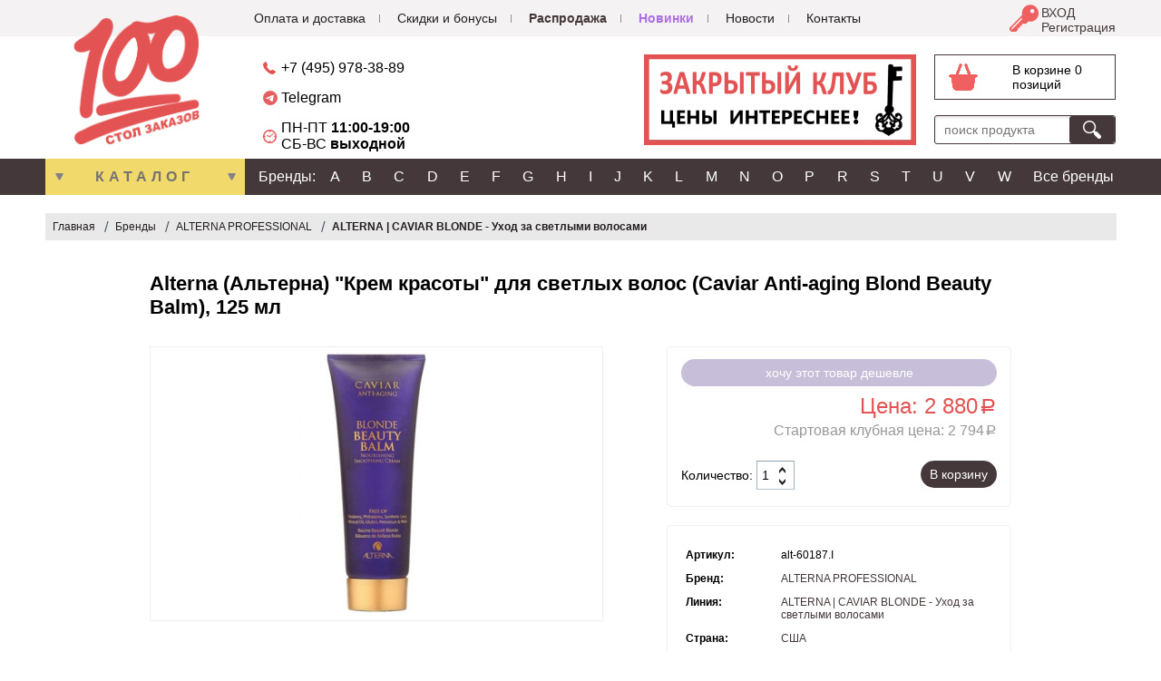

--- FILE ---
content_type: text/html; charset=UTF-8
request_url: https://100all.ru/brands/alterna-professional/alterna-caviar-blonde-ukhod-za-svetlymi-volosami/alterna-alterna-krem-krasoty-dlya-svetlykh-volos-caviar-anti-aging-blond-beauty-balm-125-ml/
body_size: 25027
content:
<!DOCTYPE html PUBLIC "-//W3C//DTD XHTML 1.1//EN" "http://www.w3.org/TR/xhtml11/DTD/xhtml11.dtd">
<html xmlns="http://www.w3.org/1999/xhtml">

<head>
	<!--<script type="text/javascript" src="https://ajax.googleapis.com/ajax/libs/jquery/1.8.2/jquery.min.js"></script>-->
		<meta http-equiv="Content-Type" content="text/html; charset=UTF-8" />
<meta name="robots" content="index, follow" />
<meta name="keywords" content="Alterna (Альтерна) &amp;quot;Крем красоты&amp;quot; для светлых волос (Caviar Anti-aging Blond Beauty Balm), 125 мл" />
<meta name="description" content="Заказать Alterna (Альтерна) &amp;quot;Крем красоты&amp;quot; для светлых волос (Caviar Anti-aging Blond Beauty Balm), 125 мл оригинальную продукцию по самой выгодной цене на нашем официальном сайте с доставкой или самовывозом." />
<link href="/bitrix/css/main/font-awesome.css?164211788428777" type="text/css"  rel="stylesheet" />
<link href="/bitrix/js/ui/design-tokens/dist/ui.design-tokens.css?176532106226358" type="text/css"  rel="stylesheet" />
<link href="/local/templates/100all/components/bitrix/catalog/100cosm/style.css?16421086922246" type="text/css"  rel="stylesheet" />
<link href="/local/templates/100all/components/bitrix/catalog/100cosm/bitrix/catalog.element/full/style.css?164210869219102" type="text/css"  rel="stylesheet" />
<link href="/local/templates/100all/components/bitrix/catalog.section/catalog/style.css?16421086927011" type="text/css"  rel="stylesheet" />
<link href="/local/templates/100all/components/bitrix/catalog.comments/.default/style.css?16421086924584" type="text/css"  rel="stylesheet" />
<link href="/bitrix/panel/main/popup.css?171912760322696" type="text/css"  rel="stylesheet" />
<link href="/bitrix/components/bitrix/blog/templates/.default/style.css?171912762233777" type="text/css"  rel="stylesheet" />
<link href="/bitrix/components/bitrix/blog/templates/.default/themes/green/style.css?16421178991140" type="text/css"  rel="stylesheet" />
<link href="/local/templates/100all/components/bitrix/catalog.comments/.default/themes/blue/style.css?164210869224" type="text/css"  rel="stylesheet" />
<link href="/local/templates/100all/powerange.css?16421086922101" type="text/css"  rel="stylesheet" />
<link href="/local/templates/100all/css/ion.rangeSlider.css?16421086923355" type="text/css"  rel="stylesheet" />
<link href="/local/templates/100all/css/ion.rangeSlider.skinHTML5.css?16421086922899" type="text/css"  rel="stylesheet" />
<link href="/local/templates/100all/css/normalize.css?16421086927926" type="text/css"  rel="stylesheet" />
<link href="/local/templates/100all/js/windows/pink.css?16421086921314" type="text/css"  data-template-style="true"  rel="stylesheet" />
<link href="/local/templates/100all/js/ui_css/jquery-ui-1.10.3.custom.css?164210869232190" type="text/css"  data-template-style="true"  rel="stylesheet" />
<link href="/local/templates/100all/js/owlcarousel/assets/owl.carousel.css?16421086924028" type="text/css"  data-template-style="true"  rel="stylesheet" />
<link href="/local/templates/100all/js/owlcarousel/assets/owl.theme.default.css?16421086921303" type="text/css"  data-template-style="true"  rel="stylesheet" />
<link href="/local/templates/100all/js/fancybox/jquery.fancybox.css?164210869217412" type="text/css"  data-template-style="true"  rel="stylesheet" />
<link href="/local/templates/100all/components/bitrix/menu/mobtree/style.css?1642108692851" type="text/css"  data-template-style="true"  rel="stylesheet" />
<link href="/local/templates/100all/components/other/topnews/top/style.css?1642108692536" type="text/css"  data-template-style="true"  rel="stylesheet" />
<link href="/local/templates/100all/components/bitrix/menu/tree/style.css?1642108692851" type="text/css"  data-template-style="true"  rel="stylesheet" />
<link href="/local/templates/100all/components/ms2dio/system.auth.form/edit/style.css?16421086921365" type="text/css"  data-template-style="true"  rel="stylesheet" />
<link href="/local/templates/100all/components/ms2dio/sale.basket.basket.line/mob/style.css?1642108692354" type="text/css"  data-template-style="true"  rel="stylesheet" />
<link href="/local/templates/100all/components/ms2dio/sale.basket.basket.line/top/style.css?1642108692995" type="text/css"  data-template-style="true"  rel="stylesheet" />
<link href="/local/templates/100all/components/bitrix/search.title/top/style.css?16783762582982" type="text/css"  data-template-style="true"  rel="stylesheet" />
<link href="/local/templates/100all/styles.css?172933090653921" type="text/css"  data-template-style="true"  rel="stylesheet" />
<script>if(!window.BX)window.BX={};if(!window.BX.message)window.BX.message=function(mess){if(typeof mess==='object'){for(let i in mess) {BX.message[i]=mess[i];} return true;}};</script>
<script>(window.BX||top.BX).message({"JS_CORE_LOADING":"Загрузка...","JS_CORE_NO_DATA":"- Нет данных -","JS_CORE_WINDOW_CLOSE":"Закрыть","JS_CORE_WINDOW_EXPAND":"Развернуть","JS_CORE_WINDOW_NARROW":"Свернуть в окно","JS_CORE_WINDOW_SAVE":"Сохранить","JS_CORE_WINDOW_CANCEL":"Отменить","JS_CORE_WINDOW_CONTINUE":"Продолжить","JS_CORE_H":"ч","JS_CORE_M":"м","JS_CORE_S":"с","JSADM_AI_HIDE_EXTRA":"Скрыть лишние","JSADM_AI_ALL_NOTIF":"Показать все","JSADM_AUTH_REQ":"Требуется авторизация!","JS_CORE_WINDOW_AUTH":"Войти","JS_CORE_IMAGE_FULL":"Полный размер"});</script>

<script src="/bitrix/js/main/core/core.js?1765321143511455"></script>

<script>BX.Runtime.registerExtension({"name":"main.core","namespace":"BX","loaded":true});</script>
<script>BX.setJSList(["\/bitrix\/js\/main\/core\/core_ajax.js","\/bitrix\/js\/main\/core\/core_promise.js","\/bitrix\/js\/main\/polyfill\/promise\/js\/promise.js","\/bitrix\/js\/main\/loadext\/loadext.js","\/bitrix\/js\/main\/loadext\/extension.js","\/bitrix\/js\/main\/polyfill\/promise\/js\/promise.js","\/bitrix\/js\/main\/polyfill\/find\/js\/find.js","\/bitrix\/js\/main\/polyfill\/includes\/js\/includes.js","\/bitrix\/js\/main\/polyfill\/matches\/js\/matches.js","\/bitrix\/js\/ui\/polyfill\/closest\/js\/closest.js","\/bitrix\/js\/main\/polyfill\/fill\/main.polyfill.fill.js","\/bitrix\/js\/main\/polyfill\/find\/js\/find.js","\/bitrix\/js\/main\/polyfill\/matches\/js\/matches.js","\/bitrix\/js\/main\/polyfill\/core\/dist\/polyfill.bundle.js","\/bitrix\/js\/main\/core\/core.js","\/bitrix\/js\/main\/polyfill\/intersectionobserver\/js\/intersectionobserver.js","\/bitrix\/js\/main\/lazyload\/dist\/lazyload.bundle.js","\/bitrix\/js\/main\/polyfill\/core\/dist\/polyfill.bundle.js","\/bitrix\/js\/main\/parambag\/dist\/parambag.bundle.js"]);
</script>
<script>BX.Runtime.registerExtension({"name":"ui.design-tokens","namespace":"window","loaded":true});</script>
<script>BX.Runtime.registerExtension({"name":"main.pageobject","namespace":"BX","loaded":true});</script>
<script>(window.BX||top.BX).message({"JS_CORE_LOADING":"Загрузка...","JS_CORE_NO_DATA":"- Нет данных -","JS_CORE_WINDOW_CLOSE":"Закрыть","JS_CORE_WINDOW_EXPAND":"Развернуть","JS_CORE_WINDOW_NARROW":"Свернуть в окно","JS_CORE_WINDOW_SAVE":"Сохранить","JS_CORE_WINDOW_CANCEL":"Отменить","JS_CORE_WINDOW_CONTINUE":"Продолжить","JS_CORE_H":"ч","JS_CORE_M":"м","JS_CORE_S":"с","JSADM_AI_HIDE_EXTRA":"Скрыть лишние","JSADM_AI_ALL_NOTIF":"Показать все","JSADM_AUTH_REQ":"Требуется авторизация!","JS_CORE_WINDOW_AUTH":"Войти","JS_CORE_IMAGE_FULL":"Полный размер"});</script>
<script>BX.Runtime.registerExtension({"name":"window","namespace":"window","loaded":true});</script>
<script>(window.BX||top.BX).message({"LANGUAGE_ID":"ru","FORMAT_DATE":"DD.MM.YYYY","FORMAT_DATETIME":"DD.MM.YYYY HH:MI:SS","COOKIE_PREFIX":"BITRIX_SM","SERVER_TZ_OFFSET":"10800","UTF_MODE":"Y","SITE_ID":"s1","SITE_DIR":"\/","USER_ID":"","SERVER_TIME":1769612874,"USER_TZ_OFFSET":0,"USER_TZ_AUTO":"Y","bitrix_sessid":"40d967a1996b807469e40a2600ae5bc1"});</script>


<script src="https://ajax.googleapis.com/ajax/libs/jquery/1.8.2/jquery.min.js"></script>
<script src="/bitrix/js/main/pageobject/dist/pageobject.bundle.js?1765321143999"></script>
<script src="/bitrix/js/main/core/core_window.js?176532108598766"></script>


<script src="/local/templates/100all/js/windows/windows.js?16421086921942"></script>
<script src="/local/templates/100all/js/jquery-ui-1.10.3.custom.min.js?1642108692228138"></script>
<script src="/local/templates/100all/js/jquery.mask.js?164210869215705"></script>
<script src="/local/templates/100all/js/jcarousellite.js?16421086922383"></script>
<script src="/local/templates/100all/js/functions.js?16421086926518"></script>
<script src="/local/templates/100all/js/owlcarousel/owl.carousel.js?164210869285368"></script>
<script src="/local/templates/100all/js/fancybox/jquery.fancybox.js?1642108692154104"></script>
<script src="/local/templates/100all/js/slideout.js?164210869237979"></script>
<script src="/bitrix/components/bitrix/search.title/script.js?176532111910542"></script>
<script src="/local/templates/100all/components/bitrix/catalog/100cosm/bitrix/catalog.element/full/script.js?16421086924916"></script>
<script src="/local/templates/100all/components/bitrix/catalog.comments/.default/script.js?16421086927341"></script>
<script src="/local/templates/100all/powerange.js?164210869242306"></script>
<script src="/local/templates/100all/js/ion.rangeSlider.js?164210869285166"></script>

	<title>Alterna (Альтерна) &quot;Крем красоты&quot; для светлых волос (Caviar Anti-aging Blond Beauty Balm), 125 мл </title>
	<link rel="shortcut icon" type="image/x-icon" href="/favicon.ico" />
	<meta name="yandex-verification" content="466aafcbb9b25575" />
	<meta name='yandex-verification' content='4020a71ea1be5f77' />
	<meta name="yandex-verification" content="4d2f1763847aee4f" />
	<meta name="yandex-tableau-widget" url="http://100cosmetics.ru/include/yaManifest.json" />
	<meta name="viewport" content="width=1180">
	<meta name="viewport" content="width=device-width">

</head>

<body>

	<div id="filterpanel">
			</div>
	<div id="body">
		<style>
			.sidebar {
				border-right: 1px solid #f1f1f1;
				position: fixed;
				top: 0;
				color: #999;
				max-width: 500px;
				width: 100%;
				background: #fff;
				box-shadow: 0 2px 3px rgba(0, 0, 0, .1);
				z-index: 99;
				padding: 10px 0 0;
				-webkit-transform: translateX(-100%);
				-ms-transform: translateX(-100%);
				transform: translateX(-100%);
				-webkit-overflow-scrolling: touch;
				transition: -webkit-transform .2s ease;
				transition: transform .2s ease;
				transition: transform .2s ease, -webkit-transform .2s ease;
				max-width: 100vw;
				line-height: 40px;
				display: none;
			}

			.sidebar,
			.sidebar__content {
				overflow-y: auto;
				height: 100%;

			}

			.sidebar.active {
				-webkit-transform: translateX(0);
				transform: translateX(0);
				visibility: visible;
				display: block;
			}
		</style>

		<div class="sidebar">
			<div class="sidebar-content">

				<a href="" class="sidebar-close"></a>
				<div class="phone">
					<a href="tel:+74959783889">+7 (495) 978-38-89</a><br>
					<a href="https://t.me/+79154832426" target="_blank">Telegram</a><br>
				</div>
				

<ul id="mobnav">
	
	
						<li>
					<a href="/delivery/">Оплата и доставка</a>
				</li>
		
	  
	
	
	
						<li>
					<a href="/skidki/">Скидки и бонусы</a>
				</li>
		
	  
	
	
	
						<li>
					<a href="/sale/">Распродажа</a>
				</li>
		
	  
	
	
	
						<li>
					<a href="/novelty/">Новинки</a>
				</li>
		
	  
	
	
	
						<li>
					<a href="/news/">Новости</a>
				</li>
		
	  
	
	
	
						<li>
					<a href="/contacts/">Контакты</a>
				</li>
		
	  
	


</ul> 

			</div>
		</div>
		<div id="panel">
					</div>
				<div>
						<div class="header">

				<div class="header-top">
					<div class="top-block">
						<div class="nav-block">
							<script>
								$(document).ready(function() {
									$('.mob-menu-handler').click(function() {

										if ($('.sidebar').hasClass('active')) {
											$('.sidebar').removeClass('active');

										} else {
											$('.sidebar').addClass('active');
										}
									});
									$('#mobnav .isparent > a').click(function() {
										var drop = $(this).parent().find('ul');
										if (drop.hasClass('active')) {
											drop.removeClass('active')
										} else {
											drop.addClass('active')
										}
										return false;
									});
									$('.sidebar .sidebar-close').click(function() {
										$('.sidebar').removeClass('active');
										return false;
									});
								});
							</script>
							

<ul id="nav">
	
	
						<li>
					<a href="/delivery/">Оплата и доставка</a>
				</li>
		
	  
	
	
	
						<li>
					<a href="/skidki/">Скидки и бонусы</a>
				</li>
		
	  
	
	
	
						<li>
					<a href="/sale/">Распродажа</a>
				</li>
		
	  
	
	
	
						<li>
					<a href="/novelty/">Новинки</a>
				</li>
		
	  
	
	
	
						<li>
					<a href="/news/">Новости</a>
				</li>
		
	  
	
	
	
						<li>
					<a href="/contacts/">Контакты</a>
				</li>
		
	  
	


</ul> 

						</div>
						
													
						<div class="user">

							<div class="bx-system-auth-form">
<a href="/auth/" id="showLogin" class="entry"></a></div><div class="bx-system-auth-form"><a href="/auth/?backurl=/brands/alterna-professional/alterna-caviar-blonde-ukhod-za-svetlymi-volosami/alterna-alterna-krem-krasoty-dlya-svetlykh-volos-caviar-anti-aging-blond-beauty-balm-125-ml/">ВХОД</a><br/><a href="/reg/">Регистрация</span>	
<script>
	$(document).ready(function(){$('#showLogin,#showLogin2').click(function(){showWindow($('#loginForm').html()); return false;})})
</script>
	<div id="loginForm" style="display:none">


<form name="system_auth_formyQ04NM" method="post" target="_top" action="/brands/alterna-professional/alterna-caviar-blonde-ukhod-za-svetlymi-volosami/alterna-alterna-krem-krasoty-dlya-svetlykh-volos-caviar-anti-aging-blond-beauty-balm-125-ml/?login=yes">
	<input type="hidden" name="backurl" value="/brands/alterna-professional/alterna-caviar-blonde-ukhod-za-svetlymi-volosami/alterna-alterna-krem-krasoty-dlya-svetlykh-volos-caviar-anti-aging-blond-beauty-balm-125-ml/" />
	<input type="hidden" name="AUTH_FORM" value="Y" />
	<input type="hidden" name="TYPE" value="AUTH" />
	<table width="95%">
		<tr>
			<td colspan="2">
			Многие профессиональные продукты, а порою и целые бренды, доступны только для своих...<br /><br />
			E-mail:<br />
			<input type="text" name="USER_LOGIN" maxlength="50" value="" size="17" /></td>
		</tr>
		<tr>
			<td colspan="2">
			Пароль:<br />
			<input type="password" name="USER_PASSWORD" maxlength="50" size="17" />
			</td>
		</tr>
		<tr>
			<td valign="top"><input type="checkbox" id="USER_REMEMBER_frm" name="USER_REMEMBER" value="Y" checked /></td>
			<td><label for="USER_REMEMBER_frm" title="Запомнить меня на этом компьютере">Запомнить меня</label></td>
		</tr>
		<tr>
			<td colspan="2"><input type="submit" name="Login" value="Войти" /></td>
		</tr>
		<tr>
			<td colspan="2"><noindex><a href="/reg/?register=yes&amp;backurl=%2Fbrands%2Falterna-professional%2Falterna-caviar-blonde-ukhod-za-svetlymi-volosami%2Falterna-alterna-krem-krasoty-dlya-svetlykh-volos-caviar-anti-aging-blond-beauty-balm-125-ml%2F" rel="nofollow">Регистрация</a></noindex><br /></td>
		</tr>

		<tr>
			<td colspan="2"><noindex><a href="/reg/forgot.php?forgot_password=yes&amp;backurl=%2Fbrands%2Falterna-professional%2Falterna-caviar-blonde-ukhod-za-svetlymi-volosami%2Falterna-alterna-krem-krasoty-dlya-svetlykh-volos-caviar-anti-aging-blond-beauty-balm-125-ml%2F" rel="nofollow">Забыли свой пароль?</a></noindex></td>
		</tr>
	</table>
</form>
</div>
</div>						</div>
						<div class="hcart mob">
<a href="/personal/cart/" style="text-decoration:none;">
	
	<div class="cart-block">
			</div>
</a>
</div>						
						<a class="mob-menu-handler"></a>
					</div>

				</div>

				<div class="header-main">
					<div class="logo">
						<a href="/"><img src="/local/templates/100all/images/logo.png" width="140px"></a>
					</div>
										<div class="info">
						<div class="blocka">
							<div class="hcart full">
									<div class="cart-block">
	<a href="/personal/cart/" style="text-decoration:none;"><div class="cart">
    		<div class="cart-empty">В корзине 0 позиций</div>
               
	</div></a>
	
	</div>								</div>
							<div class="search">
								<div class="bx_search_container title-search1">
									<form action="/search/index.php">
										<div class="bx_field">
											<input id="title-search-input" placeholder="поиск продукта" type="text" name="q" value="" autocomplete="off" class="bx_input_text">
											<input name="s" type="submit" value="" class="bx_input_submit">
											<div id="ressearch" class="ressearch" style="display:none;">
											</div>
											<script>
												var timerId;

												function minisearch() {
													console.log($('#title-search-input').val());
													$.ajax({
														url: "/search/search.php",
														data: {
															s: $('#title-search-input').val()
														}
													}).done(function(data) {
														if (data) {
															$('.ressearch').show();
														} else {
															$('.ressearch').hide();
														}
														$('.ressearch').html(data);
													});
												}

												$(document).ready(function() {
													$('#title-search-input, #title-search-input-mob').keyup(function() {
														clearTimeout(timerId);
														timerId = setTimeout('minisearch()', 50);
													});
												});
											</script>
											<script>
												$('#title-search-input').focus(function() {
													$('.title-search1').addClass('focus');
												}).focusout(function() {
													setTimeout(function() {
														$('.title-search1').removeClass('focus');
													}, 500);

												});
											</script>
										</div>
									</form>
								</div>
							</div>
						</div>
						<div class="blockc" style="float:right;  margin: 20px 20px 0 0">
															<a href="/auth/" class="firstslide"><img src="/images/ZAKRYTY-BANNER.png" /></a>
								<a href="/auth/" class="secondslide"><img src="/images/ZAKRYTY-BANNER.png" /></a>
													</div>
						<div class="blockb">
							<div class="phones">
								<div class="phone"><a href="tel:+74959783889">+7 (495) 978-38-89</a></div>
								<div class="phone" style="background: url(/images/telegram.svg) no-repeat 0 50%; color:aqua;"><a href="https://t.me/+79154832426" target="_blank">Telegram</a></div>
								<div class="clock">ПН-ПТ <b>11:00-19:00</b><br> СБ-ВС <b>выходной</b></div>
							</div>
						</div>
					</div>
				</div>
				<div class="header-mob-search">
					<div class="search" style="padding:5px;">
						<div class="bx_search_container">
							<form action="/search/index.php">
								<div class="bx_field">
									<input id="title-search-input-mob" type="text" name="q" value="" size="23" maxlength="50" autocomplete="off" class="bx_input_text">
									<input name="s" type="submit" value="" class="bx_input_submit">
								</div>
							</form>
						</div>
					</div>
				</div>
			</div>
			<div style="clear:both"></div>
			<div class="brands-menu-block">
				<div class="brands-menu-handler">
					<script>
						$(function() {
							$(document).click(function(e) {
								var container = $(".dropCatalog").parent();
								if (container.has(e.target).length === 0) {
									$(".dropCatalog .leftBlock").fadeOut("slow");
									$(".dropCatalog").removeClass("active");

								}
							});
							$(".dropCatalog").click(function() {
								if ($(".dropCatalog .leftBlock").is(":visible")) {
									$(".dropCatalog .leftBlock").fadeOut("slow");
									$(".dropCatalog").removeClass("active");
								} else {
									$(".dropCatalog .leftBlock").fadeIn("slow");
									$(".dropCatalog").addClass("active");
								}
							});
						});
					</script>
										<div class="dropCatalog main">
						<span>Каталог</span>

						<div class="leftBlock" style="position:absolute; display:none;">
							<ul class="side-list">
<li ><a class="item catItem" href="/for2/prof-kosmetika/" rel="topMenuSect2753">ПРОФ-КОСМЕТИКА</a><div class="drop" id="topMenuSect2753" rel="topMenuSect2753"><div class="col"><ul><li><b><a class="subItem" href="/for2/prof-kosmetika/dlya-volos-i-kozhi-golovy/">ДЛЯ ВОЛОС И КОЖИ ГОЛОВЫ</a></b><ul><li><a class="subItem" href="/for2/prof-kosmetika/dlya-volos-i-kozhi-golovy/dlya-okrashivaniya-volos/"> - для окрашивания волос</a><li><a class="subItem" href="/for2/prof-kosmetika/dlya-volos-i-kozhi-golovy/dlya-ukhoda-za-okrashennymi-volosami/"> - для ухода за окрашенными волосами</a><li><a class="subItem" href="/for2/prof-kosmetika/dlya-volos-i-kozhi-golovy/dlya-rosta-i-protiv-vypadeniya/"> - для роста и против выпадения</a><li><a class="subItem" href="/for2/prof-kosmetika/dlya-volos-i-kozhi-golovy/dlya-ochishcheniya-volos-i-kozhi-golovy/"> - для очищения волос и кожи головы</a><li><a class="subItem" href="/for2/prof-kosmetika/dlya-volos-i-kozhi-golovy/dlya-vosstanovleniya-struktury-volos/"> - для восстановления структуры волос</a><li><a class="subItem" href="/for2/prof-kosmetika/dlya-volos-i-kozhi-golovy/pitanie-i-uvlazhnenie-volos/"> - питание и увлажнение волос</a><li><a class="subItem" href="/for2/prof-kosmetika/dlya-volos-i-kozhi-golovy/dlya-zhirnykh-volos/"> - для жирных волос</a><li><a class="subItem" href="/for2/prof-kosmetika/dlya-volos-i-kozhi-golovy/protiv-sekushchikhsya-konchikov/"> - против секущихся кончиков</a><li><a class="subItem" href="/for2/prof-kosmetika/dlya-volos-i-kozhi-golovy/dlya-ukhoda-za-tonkimi-volosami/"> - для ухода за тонкими волосами</a><li><a class="subItem" href="/for2/prof-kosmetika/dlya-volos-i-kozhi-golovy/dlya-uvelicheniya-obema-volos/"> - для увеличения объема волос</a><li><a class="subItem" href="/for2/prof-kosmetika/dlya-volos-i-kozhi-golovy/dlya-ukhoda-za-vyushchimisya-volosami/"> - для ухода за вьющимися волосами</a><li><a class="subItem" href="/for2/prof-kosmetika/dlya-volos-i-kozhi-golovy/dlya-chuvstvitelnoy-kozhi-golovy/"> - для чувствительной кожи головы</a><li><a class="subItem" href="/for2/prof-kosmetika/dlya-volos-i-kozhi-golovy/dlya-ukladki-i-fiksatsii-volos/"> - для укладки и фиксации волос</a><li><a class="subItem" href="/for2/prof-kosmetika/dlya-volos-i-kozhi-golovy/osvezhayushchie-sredstva-dlya-volos/"> - освежающие средства для волос</a><li><a class="subItem" href="/for2/prof-kosmetika/dlya-volos-i-kozhi-golovy/solntsezashchitnye-sredstva-dlya-volos/"> - солнцезащитные средства для волос</a><li><a class="subItem" href="/for2/prof-kosmetika/dlya-volos-i-kozhi-golovy/dlya-obestsvechivaniya-i-osvetleniya/"> - для обесцвечивания и осветления</a><li><a class="subItem" href="/for2/prof-kosmetika/dlya-volos-i-kozhi-golovy/sredstva-protiv-perkhoti/"> - средства против перхоти</a><li><a class="subItem" href="/for2/prof-kosmetika/dlya-volos-i-kozhi-golovy/dlya-khimicheskoy-zavivki/"> - для химической завивки</a><li><a class="subItem" href="/for2/prof-kosmetika/dlya-volos-i-kozhi-golovy/dlya-vypryamleniya-volos/"> - для выпрямления волос</a><li><a class="subItem" href="/for2/prof-kosmetika/dlya-volos-i-kozhi-golovy/aroma-sredstva-dlya-volos/"> - арома-средства для волос</a><li><a class="subItem" href="/for2/prof-kosmetika/dlya-volos-i-kozhi-golovy/sredstva-protiv-zheltizny/"> - средства против желтизны</a><li><a class="subItem" href="/for2/prof-kosmetika/dlya-volos-i-kozhi-golovy/dlya-pridaniya-bleska/"> - для придания блеска</a><li><a class="subItem" href="/for2/prof-kosmetika/dlya-volos-i-kozhi-golovy/dlya-pitaniya-kozhi-golovy/"> - для питания кожи головы</a><li><a class="subItem" href="/for2/prof-kosmetika/dlya-volos-i-kozhi-golovy/dlya-muzhchin/"> - уход за волосами для мужчин</a></ul></li></ul></div><div class="col"><ul><li><b><a class="subItem" href="/for2/prof-kosmetika/dlya-litsa-i-tela/">ДЛЯ ЛИЦА И ТЕЛА</a></b><ul><li><a class="subItem" href="/for2/prof-kosmetika/dlya-litsa-i-tela/antivozrastnye-sredstva/"> - антивозрастные средства</a><li><a class="subItem" href="/for2/prof-kosmetika/dlya-litsa-i-tela/dlya-ochishcheniya-i-tonizirovaniya/"> - для очищения и тонизирования</a><li><a class="subItem" href="/for2/prof-kosmetika/dlya-litsa-i-tela/dlya-pitaniya-i-uvlazhneniya-kozhi/"> - для питания и увлажнения кожи</a><li><a class="subItem" href="/for2/prof-kosmetika/dlya-litsa-i-tela/sredstva-dlya-liftinga/"> - средства для лифтинга</a><li><a class="subItem" href="/for2/prof-kosmetika/dlya-litsa-i-tela/dlya-zagara-v-solyarii/"> - для загара в солярии</a><li><a class="subItem" href="/for2/prof-kosmetika/dlya-litsa-i-tela/sredstva-dlya-byusta/"> - средства для бюста</a><li><a class="subItem" href="/for2/prof-kosmetika/dlya-litsa-i-tela/antitsellyulitnye-sredstva/"> - антицеллюлитные средства</a><li><a class="subItem" href="/for2/prof-kosmetika/dlya-litsa-i-tela/ukhod-dlya-muzhchin/"> - уход за кожей для мужчин/для бритья</a><li><a class="subItem" href="/for2/prof-kosmetika/dlya-litsa-i-tela/dekorativnaya-kosmetika/"> - декоративная косметика</a><li><a class="subItem" href="/for2/prof-kosmetika/dlya-litsa-i-tela/sredstva-dlya-litsa-s-spf/"> - средства для лица с SPF</a><li><a class="subItem" href="/for2/prof-kosmetika/dlya-litsa-i-tela/sredstva-protiv-otechnosti/"> - средства против отечности</a><li><a class="subItem" href="/for2/prof-kosmetika/dlya-litsa-i-tela/protiv-akne-i-postakne/"> - против акне и постакне</a><li><a class="subItem" href="/for2/prof-kosmetika/dlya-litsa-i-tela/dlya-snyatiya-makiyazha/"> - для снятия макияжа</a><li><a class="subItem" href="/for2/prof-kosmetika/dlya-litsa-i-tela/solntsezashchitnye-sredstva/"> - солнцезащитные средства</a><li><a class="subItem" href="/for2/prof-kosmetika/dlya-litsa-i-tela/protiv-rastyazhek-i-rubtsov/"> - против растяжек и рубцов</a><li><a class="subItem" href="/for2/prof-kosmetika/dlya-litsa-i-tela/dlya-ukhoda-za-kozhey-vokrug-glaz/"> - для ухода за кожей вокруг глаз</a><li><a class="subItem" href="/for2/prof-kosmetika/dlya-litsa-i-tela/dlya-epilyatsii-i-postepilyatsii/"> - для эпиляции и постэпиляции</a><li><a class="subItem" href="/for2/prof-kosmetika/dlya-litsa-i-tela/protiv-ustalosti-nog/"> - против усталости ног</a><li><a class="subItem" href="/for2/prof-kosmetika/dlya-litsa-i-tela/protiv-mimicheskikh-morshchin/"> - против мимических морщин</a><li><a class="subItem" href="/for2/prof-kosmetika/dlya-litsa-i-tela/dlya-brovey-i-resnits/"> - для бровей и ресниц</a><li><a class="subItem" href="/for2/prof-kosmetika/dlya-litsa-i-tela/dlya-massazha-i-spa-protsedur/"> - для массажа и спа-процедур</a><li><a class="subItem" href="/for2/prof-kosmetika/dlya-litsa-i-tela/dlya-shei-i-zony-dekolte/"> - для шеи и зоны декольте</a><li><a class="subItem" href="/for2/prof-kosmetika/dlya-litsa-i-tela/dlya-zashchity-ot-pota/"> - для защиты от пота</a><li><a class="subItem" href="/for2/prof-kosmetika/dlya-litsa-i-tela/dlya-regeneratsii-kozhi/"> - для регенерации кожи</a><li><a class="subItem" href="/for2/prof-kosmetika/dlya-litsa-i-tela/sredstva-posle-zagara/"> - средства после загара</a><li><a class="subItem" href="/for2/prof-kosmetika/dlya-litsa-i-tela/dlya-osvetleniya-pigmentnykh-pyaten/"> - для осветления пигментных пятен</a><li><a class="subItem" href="/for2/prof-kosmetika/dlya-litsa-i-tela/sredstva-dlya-avtozagara/"> - средства для автозагара</a><li><a class="subItem" href="/for2/prof-kosmetika/dlya-litsa-i-tela/protiv-kuperoza-i-varikoza/"> - против купероза и варикоза</a><li><a class="subItem" href="/for2/prof-kosmetika/dlya-litsa-i-tela/dlya-ukhoda-za-gubami/"> - для ухода за губами</a></ul></li></ul></div><div class="col"><ul></ul></div></div></li><li ><a class="item catItem" href="/for2/konditerskie-izdeliya/" rel="topMenuSect2847">КОНДИТЕРСКИЕ ИЗДЕЛИЯ</a><div class="drop" id="topMenuSect2847" rel="topMenuSect2847"><div class="col"><ul><li><b><a class="subItem" href="/for2/konditerskie-izdeliya/deserty-na-zakaz/">десерты на заказ</a></b><ul></ul></li></ul></div><div class="col"><ul><li><b><a class="subItem" href="/for2/konditerskie-izdeliya/torty-na-zakaz/">торты на заказ</a></b><ul></ul></li></ul></div><div class="col"><ul></ul></div></div></li><li ><a class="item catItem" href="/for2/travy-i-sbory/" rel="topMenuSect2755">ТРАВЫ и СБОРЫ</a><div class="drop" id="topMenuSect2755" rel="topMenuSect2755"><div class="col"><ul><li><b><a class="subItem" href="/for2/travy-i-sbory/allergologiya/">АЛЛЕРГОЛОГИЯ</a></b><ul><li><a class="subItem" href="/for2/travy-i-sbory/allergologiya/pollinoz/"> - поллиноз</a></ul></li><li><b><a class="subItem" href="/for2/travy-i-sbory/gastroenterologiya/">ГАСТРОЭНТЕРОЛОГИЯ</a></b><ul><li><a class="subItem" href="/for2/travy-i-sbory/gastroenterologiya/diareya/"> - диарея</a><li><a class="subItem" href="/for2/travy-i-sbory/gastroenterologiya/dispepsiya/"> - диспепсия</a><li><a class="subItem" href="/for2/travy-i-sbory/gastroenterologiya/narushenie-pischevareniya/"> - нарушение пищеварения</a><li><a class="subItem" href="/for2/travy-i-sbory/gastroenterologiya/kolit/"> - колит</a><li><a class="subItem" href="/for2/travy-i-sbory/gastroenterologiya/otryzhka/"> - отрыжка</a><li><a class="subItem" href="/for2/travy-i-sbory/gastroenterologiya/appetit-otsutstvuet/"> - аппетит отсутствует</a><li><a class="subItem" href="/for2/travy-i-sbory/gastroenterologiya/rvota/"> - рвота</a><li><a class="subItem" href="/for2/travy-i-sbory/gastroenterologiya/ukreplyaet-selezenku/"> - укрепляет селезенку</a><li><a class="subItem" href="/for2/travy-i-sbory/gastroenterologiya/gastrit/"> - гастрит</a><li><a class="subItem" href="/for2/travy-i-sbory/gastroenterologiya/kishechnyy-gripp/"> - кишечный грипп</a><li><a class="subItem" href="/for2/travy-i-sbory/gastroenterologiya/pishchevoe-rastroystvo/"> - пищевое растройство</a><li><a class="subItem" href="/for2/travy-i-sbory/gastroenterologiya/zapor/"> - запор</a><li><a class="subItem" href="/for2/travy-i-sbory/gastroenterologiya/toshnota/"> - тошнота</a><li><a class="subItem" href="/for2/travy-i-sbory/gastroenterologiya/dlya-zhkt/"> - для ЖКТ</a><li><a class="subItem" href="/for2/travy-i-sbory/gastroenterologiya/vzdutie-zhivota/"> - вздутие живота</a></ul></li><li><b><a class="subItem" href="/for2/travy-i-sbory/gematologiya/">ГЕМАТОЛОГИЯ</a></b><ul><li><a class="subItem" href="/for2/travy-i-sbory/gematologiya/anemiya-malokrovie/"> - анемия-малокровие</a><li><a class="subItem" href="/for2/travy-i-sbory/gematologiya/nedostatok-krovi/"> - недостаток Крови</a><li><a class="subItem" href="/for2/travy-i-sbory/gematologiya/stimuliruet-krovetvorenie/"> - стимулирует кроветворение</a></ul></li><li><b><a class="subItem" href="/for2/travy-i-sbory/gepatologiya/">ГЕПАТОЛОГИЯ</a></b><ul><li><a class="subItem" href="/for2/travy-i-sbory/gepatologiya/vosstanavlivaet-pechen/"> - восстанавливает печень</a><li><a class="subItem" href="/for2/travy-i-sbory/gepatologiya/gepatit/"> - гепатит</a><li><a class="subItem" href="/for2/travy-i-sbory/gepatologiya/kholetsistit/"> - холецистит</a><li><a class="subItem" href="/for2/travy-i-sbory/gepatologiya/zashchishchaet-pechen/"> - защищает печень</a><li><a class="subItem" href="/for2/travy-i-sbory/gepatologiya/tsirroz-pecheni/"> - цирроз печени</a><li><a class="subItem" href="/for2/travy-i-sbory/gepatologiya/kholangit/"> - холангит</a></ul></li></ul></div><div class="col"><ul><li><b><a class="subItem" href="/for2/travy-i-sbory/infektsii-virusy/">ИНФЕКЦИИ-ВИРУСЫ</a></b><ul><li><a class="subItem" href="/for2/travy-i-sbory/infektsii-virusy/gripp-i-orvi/"> - грипп и ОРВИ</a><li><a class="subItem" href="/for2/travy-i-sbory/infektsii-virusy/zharoponizhayushchie-sredstva/"> - жаропонижающие средства</a><li><a class="subItem" href="/for2/travy-i-sbory/infektsii-virusy/svinka-parotit/"> - свинка (паротит)</a><li><a class="subItem" href="/for2/travy-i-sbory/infektsii-virusy/ukreplenie-immuniteta/"> - укрепление иммунитета</a><li><a class="subItem" href="/for2/travy-i-sbory/infektsii-virusy/kor/"> - корь</a><li><a class="subItem" href="/for2/travy-i-sbory/infektsii-virusy/koronavirus/"> - коронавирус</a><li><a class="subItem" href="/for2/travy-i-sbory/infektsii-virusy/potogonnye-sredstva/"> - потогонные средства</a><li><a class="subItem" href="/for2/travy-i-sbory/infektsii-virusy/zhar/"> - жар</a></ul></li><li><b><a class="subItem" href="/for2/travy-i-sbory/otolaringologiya/">ОТОЛАРИНГОЛОГИЯ</a></b><ul><li><a class="subItem" href="/for2/travy-i-sbory/otolaringologiya/faringit/"> - фарингит</a><li><a class="subItem" href="/for2/travy-i-sbory/otolaringologiya/rinit/"> - ринит</a><li><a class="subItem" href="/for2/travy-i-sbory/otolaringologiya/nasmork/"> - насморк</a><li><a class="subItem" href="/for2/travy-i-sbory/otolaringologiya/sinusit/"> - синусит</a><li><a class="subItem" href="/for2/travy-i-sbory/otolaringologiya/laringit/"> - ларингит</a><li><a class="subItem" href="/for2/travy-i-sbory/otolaringologiya/giposmiya/"> - гипосмия</a><li><a class="subItem" href="/for2/travy-i-sbory/otolaringologiya/polipy-v-nosu/"> - полипы в носу</a><li><a class="subItem" href="/for2/travy-i-sbory/otolaringologiya/sukhost-v-gorle/"> - сухость в горле</a><li><a class="subItem" href="/for2/travy-i-sbory/otolaringologiya/tonzillit/"> - тонзиллит</a><li><a class="subItem" href="/for2/travy-i-sbory/otolaringologiya/angina/"> - ангина</a><li><a class="subItem" href="/for2/travy-i-sbory/otolaringologiya/dlya-nosa/"> - для носа</a></ul></li><li><b><a class="subItem" href="/for2/travy-i-sbory/pulmonologiya/">ПУЛЬМОНОЛОГИЯ</a></b><ul><li><a class="subItem" href="/for2/travy-i-sbory/pulmonologiya/astma/"> - астма</a><li><a class="subItem" href="/for2/travy-i-sbory/pulmonologiya/vospalenie-gorla/"> - воспаление горла</a><li><a class="subItem" href="/for2/travy-i-sbory/pulmonologiya/khronicheskiy-bronkhit/"> - хронический бронхит</a><li><a class="subItem" href="/for2/travy-i-sbory/pulmonologiya/bronkhit/"> - бронхит</a><li><a class="subItem" href="/for2/travy-i-sbory/pulmonologiya/dlya-legkikh/"> - для легких</a><li><a class="subItem" href="/for2/travy-i-sbory/pulmonologiya/khronicheskiy-kashel/"> - хронический кашель</a><li><a class="subItem" href="/for2/travy-i-sbory/pulmonologiya/vospalenie-legkikh/"> - воспаление легких</a><li><a class="subItem" href="/for2/travy-i-sbory/pulmonologiya/tuberkulyez/"> - туберкулёз</a><li><a class="subItem" href="/for2/travy-i-sbory/pulmonologiya/ot-kashlya/"> - кашель</a><li><a class="subItem" href="/for2/travy-i-sbory/pulmonologiya/prostuda/"> - простуда</a><li><a class="subItem" href="/for2/travy-i-sbory/pulmonologiya/kashel-u-detey/"> - кашель у детей</a><li><a class="subItem" href="/for2/travy-i-sbory/pulmonologiya/stesnenie-grudi/"> - стеснение груди</a><li><a class="subItem" href="/for2/travy-i-sbory/pulmonologiya/pnevmoniya/"> - пневмония</a><li><a class="subItem" href="/for2/travy-i-sbory/pulmonologiya/bronkhialnaya-astma/"> - бронхиальная астма</a></ul></li></ul></div><div class="col"><ul><li><b><a class="subItem" href="/for2/travy-i-sbory/revmatologiya/">РЕВМАТОЛОГИЯ</a></b><ul><li><a class="subItem" href="/for2/travy-i-sbory/revmatologiya/boli-v-sustavah/"> - боли в суставах</a><li><a class="subItem" href="/for2/travy-i-sbory/revmatologiya/protivovospalitelnye/"> - противовоспалительные</a><li><a class="subItem" href="/for2/travy-i-sbory/revmatologiya/dlya-sustavov/"> - для суставов</a></ul></li><li><b><a class="subItem" href="/for2/travy-i-sbory/urologiya/">УРОЛОГИЯ</a></b><ul><li><a class="subItem" href="/for2/travy-i-sbory/urologiya/impotentsiya/"> - импотенция</a><li><a class="subItem" href="/for2/travy-i-sbory/urologiya/prostatit/"> - простатит</a><li><a class="subItem" href="/for2/travy-i-sbory/urologiya/nizkoe-libido/"> - низкое либидо</a><li><a class="subItem" href="/for2/travy-i-sbory/urologiya/pollyutsii/"> - поллюции</a><li><a class="subItem" href="/for2/travy-i-sbory/urologiya/prezhdevremennaya-eyakulyatsiya/"> - преждевременная эякуляция</a></ul></li><li><b><a class="subItem" href="/for2/travy-i-sbory/bioenergetika/">БИОЭНЕРГЕТИКА</a></b><ul><li><a class="subItem" href="/for2/travy-i-sbory/bioenergetika/vosstanovlenie-energii/"> - восстановление энергии</a><li><a class="subItem" href="/for2/travy-i-sbory/bioenergetika/nedostatok-tsi/"> - недостаток Ци</a><li><a class="subItem" href="/for2/travy-i-sbory/bioenergetika/slabost/"> - слабость</a><li><a class="subItem" href="/for2/travy-i-sbory/bioenergetika/ukreplyaet-tszin/"> - укрепляет Цзин</a></ul></li></ul></div></div></li><li ><a class="item catItem" href="/for2/parfyumeriya-i-podarki/" rel="topMenuSect2754">ПАРФЮМЕРИЯ и ПОДАРКИ</a><div class="drop" id="topMenuSect2754" rel="topMenuSect2754"><div class="col"><ul><li><b><a class="subItem" href="/for2/parfyumeriya-i-podarki/parfyum-dlya-volos/">парфюм для волос</a></b><ul></ul></li></ul></div><div class="col"><ul></ul></div></div></li><li ><a class="item catItem" href="/for2/izdeliya-iz-medi/" rel="topMenuSect2920">ИЗДЕЛИЯ из МЕТАЛЛОВ</a><div class="drop" id="topMenuSect2920" rel="topMenuSect2920"><div class="col"><ul><li><b><a class="subItem" href="/for2/izdeliya-iz-medi/mednaya-posuda/">ПОСУДА, СТОЛОВЫЕ ПРИБОРЫ</a></b><ul><li><a class="subItem" href="/for2/izdeliya-iz-medi/mednaya-posuda/tazy-banki-baki-gorshki/"> - тазы, баки, банки, горшки</a><li><a class="subItem" href="/for2/izdeliya-iz-medi/mednaya-posuda/kastryuli-kovshi-skovorody/"> - кастрюли, ковши, сковороды</a><li><a class="subItem" href="/for2/izdeliya-iz-medi/mednaya-posuda/tarelki-chashi-miski-podnosy/"> - тарелки, чаши, миски, подносы</a><li><a class="subItem" href="/for2/izdeliya-iz-medi/mednaya-posuda/stakany-kruzhki-bokaly-ryumki/"> - стаканы, кружки, бокалы, рюмки</a><li><a class="subItem" href="/for2/izdeliya-iz-medi/mednaya-posuda/lozhki-vilki-nozhi-cherpaki/"> - ложки, вилки, ножи, черпаки</a><li><a class="subItem" href="/for2/izdeliya-iz-medi/mednaya-posuda/kuvshiny-grafiny-chayniki/"> - кувшины, графины, чайники</a></ul></li></ul></div><div class="col"><ul></ul></div></div></li><li ><a class="item catItem" href="/for2/raznoe/" rel="topMenuSect2757">РАЗНОЕ</a><div class="drop" id="topMenuSect2757" rel="topMenuSect2757"><div class="col"><ul><li><b><a class="subItem" href="/for2/raznoe/byuti-aksessuary/">БЬЮТИ-АКСЕССУАРЫ</a></b><ul><li><a class="subItem" href="/for2/raznoe/byuti-aksessuary/dozatory-i-t-p/"> - дозаторы и т.п.</a><li><a class="subItem" href="/for2/raznoe/byuti-aksessuary/aksessuary-kosmetologicheskie/"> - аксессуары косметологические</a><li><a class="subItem" href="/for2/raznoe/byuti-aksessuary/raschyeski-pribory/"> - аксессуары для волос</a></ul></li></ul></div><div class="col"><ul></ul></div></div></li><div class="clear"></div></ul>						</div>

					</div>

					<div class="dropCatalog mobile">
						<span>Каталог</span>
						<div class="leftBlock" style="position:absolute; display:none;">

							<ul class="side-list">
<li ><a class="item catItem" href="/for2/prof-kosmetika/" rel="topMenuSect2753">ПРОФ-КОСМЕТИКА</a><div class="drop" id="topMenuSect2753" rel="topMenuSect2753"><div class="col"><ul><li><b><a class="subItem" href="/for2/prof-kosmetika/dlya-volos-i-kozhi-golovy/">ДЛЯ ВОЛОС И КОЖИ ГОЛОВЫ</a></b><ul><li><a class="subItem" href="/for2/prof-kosmetika/dlya-volos-i-kozhi-golovy/dlya-okrashivaniya-volos/"> - для окрашивания волос</a><li><a class="subItem" href="/for2/prof-kosmetika/dlya-volos-i-kozhi-golovy/dlya-ukhoda-za-okrashennymi-volosami/"> - для ухода за окрашенными волосами</a><li><a class="subItem" href="/for2/prof-kosmetika/dlya-volos-i-kozhi-golovy/dlya-rosta-i-protiv-vypadeniya/"> - для роста и против выпадения</a><li><a class="subItem" href="/for2/prof-kosmetika/dlya-volos-i-kozhi-golovy/dlya-ochishcheniya-volos-i-kozhi-golovy/"> - для очищения волос и кожи головы</a><li><a class="subItem" href="/for2/prof-kosmetika/dlya-volos-i-kozhi-golovy/dlya-vosstanovleniya-struktury-volos/"> - для восстановления структуры волос</a><li><a class="subItem" href="/for2/prof-kosmetika/dlya-volos-i-kozhi-golovy/pitanie-i-uvlazhnenie-volos/"> - питание и увлажнение волос</a><li><a class="subItem" href="/for2/prof-kosmetika/dlya-volos-i-kozhi-golovy/dlya-zhirnykh-volos/"> - для жирных волос</a><li><a class="subItem" href="/for2/prof-kosmetika/dlya-volos-i-kozhi-golovy/protiv-sekushchikhsya-konchikov/"> - против секущихся кончиков</a><li><a class="subItem" href="/for2/prof-kosmetika/dlya-volos-i-kozhi-golovy/dlya-ukhoda-za-tonkimi-volosami/"> - для ухода за тонкими волосами</a><li><a class="subItem" href="/for2/prof-kosmetika/dlya-volos-i-kozhi-golovy/dlya-uvelicheniya-obema-volos/"> - для увеличения объема волос</a><li><a class="subItem" href="/for2/prof-kosmetika/dlya-volos-i-kozhi-golovy/dlya-ukhoda-za-vyushchimisya-volosami/"> - для ухода за вьющимися волосами</a><li><a class="subItem" href="/for2/prof-kosmetika/dlya-volos-i-kozhi-golovy/dlya-chuvstvitelnoy-kozhi-golovy/"> - для чувствительной кожи головы</a><li><a class="subItem" href="/for2/prof-kosmetika/dlya-volos-i-kozhi-golovy/dlya-ukladki-i-fiksatsii-volos/"> - для укладки и фиксации волос</a><li><a class="subItem" href="/for2/prof-kosmetika/dlya-volos-i-kozhi-golovy/osvezhayushchie-sredstva-dlya-volos/"> - освежающие средства для волос</a><li><a class="subItem" href="/for2/prof-kosmetika/dlya-volos-i-kozhi-golovy/solntsezashchitnye-sredstva-dlya-volos/"> - солнцезащитные средства для волос</a><li><a class="subItem" href="/for2/prof-kosmetika/dlya-volos-i-kozhi-golovy/dlya-obestsvechivaniya-i-osvetleniya/"> - для обесцвечивания и осветления</a><li><a class="subItem" href="/for2/prof-kosmetika/dlya-volos-i-kozhi-golovy/sredstva-protiv-perkhoti/"> - средства против перхоти</a><li><a class="subItem" href="/for2/prof-kosmetika/dlya-volos-i-kozhi-golovy/dlya-khimicheskoy-zavivki/"> - для химической завивки</a><li><a class="subItem" href="/for2/prof-kosmetika/dlya-volos-i-kozhi-golovy/dlya-vypryamleniya-volos/"> - для выпрямления волос</a><li><a class="subItem" href="/for2/prof-kosmetika/dlya-volos-i-kozhi-golovy/aroma-sredstva-dlya-volos/"> - арома-средства для волос</a><li><a class="subItem" href="/for2/prof-kosmetika/dlya-volos-i-kozhi-golovy/sredstva-protiv-zheltizny/"> - средства против желтизны</a><li><a class="subItem" href="/for2/prof-kosmetika/dlya-volos-i-kozhi-golovy/dlya-pridaniya-bleska/"> - для придания блеска</a><li><a class="subItem" href="/for2/prof-kosmetika/dlya-volos-i-kozhi-golovy/dlya-pitaniya-kozhi-golovy/"> - для питания кожи головы</a><li><a class="subItem" href="/for2/prof-kosmetika/dlya-volos-i-kozhi-golovy/dlya-muzhchin/"> - уход за волосами для мужчин</a></ul></li></ul></div><div class="col"><ul><li><b><a class="subItem" href="/for2/prof-kosmetika/dlya-litsa-i-tela/">ДЛЯ ЛИЦА И ТЕЛА</a></b><ul><li><a class="subItem" href="/for2/prof-kosmetika/dlya-litsa-i-tela/antivozrastnye-sredstva/"> - антивозрастные средства</a><li><a class="subItem" href="/for2/prof-kosmetika/dlya-litsa-i-tela/dlya-ochishcheniya-i-tonizirovaniya/"> - для очищения и тонизирования</a><li><a class="subItem" href="/for2/prof-kosmetika/dlya-litsa-i-tela/dlya-pitaniya-i-uvlazhneniya-kozhi/"> - для питания и увлажнения кожи</a><li><a class="subItem" href="/for2/prof-kosmetika/dlya-litsa-i-tela/sredstva-dlya-liftinga/"> - средства для лифтинга</a><li><a class="subItem" href="/for2/prof-kosmetika/dlya-litsa-i-tela/dlya-ukhoda-za-kozhey-vokrug-glaz/"> - для ухода за кожей вокруг глаз</a><li><a class="subItem" href="/for2/prof-kosmetika/dlya-litsa-i-tela/solntsezashchitnye-sredstva/"> - солнцезащитные средства</a><li><a class="subItem" href="/for2/prof-kosmetika/dlya-litsa-i-tela/protiv-rastyazhek-i-rubtsov/"> - против растяжек и рубцов</a><li><a class="subItem" href="/for2/prof-kosmetika/dlya-litsa-i-tela/protiv-mimicheskikh-morshchin/"> - против мимических морщин</a><li><a class="subItem" href="/for2/prof-kosmetika/dlya-litsa-i-tela/dlya-epilyatsii-i-postepilyatsii/"> - для эпиляции и постэпиляции</a><li><a class="subItem" href="/for2/prof-kosmetika/dlya-litsa-i-tela/protiv-ustalosti-nog/"> - против усталости ног</a><li><a class="subItem" href="/for2/prof-kosmetika/dlya-litsa-i-tela/dlya-brovey-i-resnits/"> - для бровей и ресниц</a><li><a class="subItem" href="/for2/prof-kosmetika/dlya-litsa-i-tela/dlya-massazha-i-spa-protsedur/"> - для массажа и спа-процедур</a><li><a class="subItem" href="/for2/prof-kosmetika/dlya-litsa-i-tela/dlya-shei-i-zony-dekolte/"> - для шеи и зоны декольте</a><li><a class="subItem" href="/for2/prof-kosmetika/dlya-litsa-i-tela/dlya-zashchity-ot-pota/"> - для защиты от пота</a><li><a class="subItem" href="/for2/prof-kosmetika/dlya-litsa-i-tela/dlya-regeneratsii-kozhi/"> - для регенерации кожи</a><li><a class="subItem" href="/for2/prof-kosmetika/dlya-litsa-i-tela/sredstva-posle-zagara/"> - средства после загара</a><li><a class="subItem" href="/for2/prof-kosmetika/dlya-litsa-i-tela/dlya-osvetleniya-pigmentnykh-pyaten/"> - для осветления пигментных пятен</a><li><a class="subItem" href="/for2/prof-kosmetika/dlya-litsa-i-tela/sredstva-dlya-avtozagara/"> - средства для автозагара</a><li><a class="subItem" href="/for2/prof-kosmetika/dlya-litsa-i-tela/protiv-kuperoza-i-varikoza/"> - против купероза и варикоза</a><li><a class="subItem" href="/for2/prof-kosmetika/dlya-litsa-i-tela/dlya-ukhoda-za-gubami/"> - для ухода за губами</a><li><a class="subItem" href="/for2/prof-kosmetika/dlya-litsa-i-tela/antitsellyulitnye-sredstva/"> - антицеллюлитные средства</a><li><a class="subItem" href="/for2/prof-kosmetika/dlya-litsa-i-tela/ukhod-dlya-muzhchin/"> - уход за кожей для мужчин/для бритья</a><li><a class="subItem" href="/for2/prof-kosmetika/dlya-litsa-i-tela/dekorativnaya-kosmetika/"> - декоративная косметика</a><li><a class="subItem" href="/for2/prof-kosmetika/dlya-litsa-i-tela/dlya-zagara-v-solyarii/"> - для загара в солярии</a><li><a class="subItem" href="/for2/prof-kosmetika/dlya-litsa-i-tela/sredstva-dlya-byusta/"> - средства для бюста</a><li><a class="subItem" href="/for2/prof-kosmetika/dlya-litsa-i-tela/protiv-akne-i-postakne/"> - против акне и постакне</a><li><a class="subItem" href="/for2/prof-kosmetika/dlya-litsa-i-tela/dlya-snyatiya-makiyazha/"> - для снятия макияжа</a><li><a class="subItem" href="/for2/prof-kosmetika/dlya-litsa-i-tela/sredstva-dlya-litsa-s-spf/"> - средства для лица с SPF</a><li><a class="subItem" href="/for2/prof-kosmetika/dlya-litsa-i-tela/sredstva-protiv-otechnosti/"> - средства против отечности</a></ul></li></ul></div><div class="col"><ul></ul></div></div></li><li ><a class="item catItem" href="/for2/konditerskie-izdeliya/" rel="topMenuSect2847">КОНДИТЕРСКИЕ ИЗДЕЛИЯ</a><div class="drop" id="topMenuSect2847" rel="topMenuSect2847"><div class="col"><ul><li><b><a class="subItem" href="/for2/konditerskie-izdeliya/deserty-na-zakaz/">десерты на заказ</a></b><ul></ul></li></ul></div><div class="col"><ul><li><b><a class="subItem" href="/for2/konditerskie-izdeliya/torty-na-zakaz/">торты на заказ</a></b><ul></ul></li></ul></div><div class="col"><ul></ul></div></div></li><li ><a class="item catItem" href="/for2/travy-i-sbory/" rel="topMenuSect2755">ТРАВЫ и СБОРЫ</a><div class="drop" id="topMenuSect2755" rel="topMenuSect2755"><div class="col"><ul><li><b><a class="subItem" href="/for2/travy-i-sbory/allergologiya/">АЛЛЕРГОЛОГИЯ</a></b><ul><li><a class="subItem" href="/for2/travy-i-sbory/allergologiya/pollinoz/"> - поллиноз</a></ul></li><li><b><a class="subItem" href="/for2/travy-i-sbory/gastroenterologiya/">ГАСТРОЭНТЕРОЛОГИЯ</a></b><ul><li><a class="subItem" href="/for2/travy-i-sbory/gastroenterologiya/diareya/"> - диарея</a><li><a class="subItem" href="/for2/travy-i-sbory/gastroenterologiya/dispepsiya/"> - диспепсия</a><li><a class="subItem" href="/for2/travy-i-sbory/gastroenterologiya/narushenie-pischevareniya/"> - нарушение пищеварения</a><li><a class="subItem" href="/for2/travy-i-sbory/gastroenterologiya/kishechnyy-gripp/"> - кишечный грипп</a><li><a class="subItem" href="/for2/travy-i-sbory/gastroenterologiya/pishchevoe-rastroystvo/"> - пищевое растройство</a><li><a class="subItem" href="/for2/travy-i-sbory/gastroenterologiya/toshnota/"> - тошнота</a><li><a class="subItem" href="/for2/travy-i-sbory/gastroenterologiya/zapor/"> - запор</a><li><a class="subItem" href="/for2/travy-i-sbory/gastroenterologiya/dlya-zhkt/"> - для ЖКТ</a><li><a class="subItem" href="/for2/travy-i-sbory/gastroenterologiya/vzdutie-zhivota/"> - вздутие живота</a><li><a class="subItem" href="/for2/travy-i-sbory/gastroenterologiya/otryzhka/"> - отрыжка</a><li><a class="subItem" href="/for2/travy-i-sbory/gastroenterologiya/kolit/"> - колит</a><li><a class="subItem" href="/for2/travy-i-sbory/gastroenterologiya/appetit-otsutstvuet/"> - аппетит отсутствует</a><li><a class="subItem" href="/for2/travy-i-sbory/gastroenterologiya/gastrit/"> - гастрит</a><li><a class="subItem" href="/for2/travy-i-sbory/gastroenterologiya/rvota/"> - рвота</a><li><a class="subItem" href="/for2/travy-i-sbory/gastroenterologiya/ukreplyaet-selezenku/"> - укрепляет селезенку</a></ul></li><li><b><a class="subItem" href="/for2/travy-i-sbory/gematologiya/">ГЕМАТОЛОГИЯ</a></b><ul><li><a class="subItem" href="/for2/travy-i-sbory/gematologiya/anemiya-malokrovie/"> - анемия-малокровие</a><li><a class="subItem" href="/for2/travy-i-sbory/gematologiya/stimuliruet-krovetvorenie/"> - стимулирует кроветворение</a><li><a class="subItem" href="/for2/travy-i-sbory/gematologiya/nedostatok-krovi/"> - недостаток Крови</a></ul></li><li><b><a class="subItem" href="/for2/travy-i-sbory/gepatologiya/">ГЕПАТОЛОГИЯ</a></b><ul><li><a class="subItem" href="/for2/travy-i-sbory/gepatologiya/kholetsistit/"> - холецистит</a><li><a class="subItem" href="/for2/travy-i-sbory/gepatologiya/zashchishchaet-pechen/"> - защищает печень</a><li><a class="subItem" href="/for2/travy-i-sbory/gepatologiya/tsirroz-pecheni/"> - цирроз печени</a><li><a class="subItem" href="/for2/travy-i-sbory/gepatologiya/kholangit/"> - холангит</a><li><a class="subItem" href="/for2/travy-i-sbory/gepatologiya/vosstanavlivaet-pechen/"> - восстанавливает печень</a><li><a class="subItem" href="/for2/travy-i-sbory/gepatologiya/gepatit/"> - гепатит</a></ul></li></ul></div><div class="col"><ul><li><b><a class="subItem" href="/for2/travy-i-sbory/infektsii-virusy/">ИНФЕКЦИИ-ВИРУСЫ</a></b><ul><li><a class="subItem" href="/for2/travy-i-sbory/infektsii-virusy/gripp-i-orvi/"> - грипп и ОРВИ</a><li><a class="subItem" href="/for2/travy-i-sbory/infektsii-virusy/zharoponizhayushchie-sredstva/"> - жаропонижающие средства</a><li><a class="subItem" href="/for2/travy-i-sbory/infektsii-virusy/koronavirus/"> - коронавирус</a><li><a class="subItem" href="/for2/travy-i-sbory/infektsii-virusy/potogonnye-sredstva/"> - потогонные средства</a><li><a class="subItem" href="/for2/travy-i-sbory/infektsii-virusy/zhar/"> - жар</a><li><a class="subItem" href="/for2/travy-i-sbory/infektsii-virusy/svinka-parotit/"> - свинка (паротит)</a><li><a class="subItem" href="/for2/travy-i-sbory/infektsii-virusy/ukreplenie-immuniteta/"> - укрепление иммунитета</a><li><a class="subItem" href="/for2/travy-i-sbory/infektsii-virusy/kor/"> - корь</a></ul></li><li><b><a class="subItem" href="/for2/travy-i-sbory/otolaringologiya/">ОТОЛАРИНГОЛОГИЯ</a></b><ul><li><a class="subItem" href="/for2/travy-i-sbory/otolaringologiya/rinit/"> - ринит</a><li><a class="subItem" href="/for2/travy-i-sbory/otolaringologiya/nasmork/"> - насморк</a><li><a class="subItem" href="/for2/travy-i-sbory/otolaringologiya/sinusit/"> - синусит</a><li><a class="subItem" href="/for2/travy-i-sbory/otolaringologiya/laringit/"> - ларингит</a><li><a class="subItem" href="/for2/travy-i-sbory/otolaringologiya/giposmiya/"> - гипосмия</a><li><a class="subItem" href="/for2/travy-i-sbory/otolaringologiya/polipy-v-nosu/"> - полипы в носу</a><li><a class="subItem" href="/for2/travy-i-sbory/otolaringologiya/angina/"> - ангина</a><li><a class="subItem" href="/for2/travy-i-sbory/otolaringologiya/sukhost-v-gorle/"> - сухость в горле</a><li><a class="subItem" href="/for2/travy-i-sbory/otolaringologiya/tonzillit/"> - тонзиллит</a><li><a class="subItem" href="/for2/travy-i-sbory/otolaringologiya/dlya-nosa/"> - для носа</a><li><a class="subItem" href="/for2/travy-i-sbory/otolaringologiya/faringit/"> - фарингит</a></ul></li><li><b><a class="subItem" href="/for2/travy-i-sbory/pulmonologiya/">ПУЛЬМОНОЛОГИЯ</a></b><ul><li><a class="subItem" href="/for2/travy-i-sbory/pulmonologiya/astma/"> - астма</a><li><a class="subItem" href="/for2/travy-i-sbory/pulmonologiya/khronicheskiy-bronkhit/"> - хронический бронхит</a><li><a class="subItem" href="/for2/travy-i-sbory/pulmonologiya/bronkhit/"> - бронхит</a><li><a class="subItem" href="/for2/travy-i-sbory/pulmonologiya/dlya-legkikh/"> - для легких</a><li><a class="subItem" href="/for2/travy-i-sbory/pulmonologiya/khronicheskiy-kashel/"> - хронический кашель</a><li><a class="subItem" href="/for2/travy-i-sbory/pulmonologiya/vospalenie-legkikh/"> - воспаление легких</a><li><a class="subItem" href="/for2/travy-i-sbory/pulmonologiya/tuberkulyez/"> - туберкулёз</a><li><a class="subItem" href="/for2/travy-i-sbory/pulmonologiya/ot-kashlya/"> - кашель</a><li><a class="subItem" href="/for2/travy-i-sbory/pulmonologiya/prostuda/"> - простуда</a><li><a class="subItem" href="/for2/travy-i-sbory/pulmonologiya/kashel-u-detey/"> - кашель у детей</a><li><a class="subItem" href="/for2/travy-i-sbory/pulmonologiya/stesnenie-grudi/"> - стеснение груди</a><li><a class="subItem" href="/for2/travy-i-sbory/pulmonologiya/pnevmoniya/"> - пневмония</a><li><a class="subItem" href="/for2/travy-i-sbory/pulmonologiya/bronkhialnaya-astma/"> - бронхиальная астма</a><li><a class="subItem" href="/for2/travy-i-sbory/pulmonologiya/vospalenie-gorla/"> - воспаление горла</a></ul></li></ul></div><div class="col"><ul><li><b><a class="subItem" href="/for2/travy-i-sbory/revmatologiya/">РЕВМАТОЛОГИЯ</a></b><ul><li><a class="subItem" href="/for2/travy-i-sbory/revmatologiya/boli-v-sustavah/"> - боли в суставах</a><li><a class="subItem" href="/for2/travy-i-sbory/revmatologiya/protivovospalitelnye/"> - противовоспалительные</a><li><a class="subItem" href="/for2/travy-i-sbory/revmatologiya/dlya-sustavov/"> - для суставов</a></ul></li><li><b><a class="subItem" href="/for2/travy-i-sbory/urologiya/">УРОЛОГИЯ</a></b><ul><li><a class="subItem" href="/for2/travy-i-sbory/urologiya/nizkoe-libido/"> - низкое либидо</a><li><a class="subItem" href="/for2/travy-i-sbory/urologiya/prostatit/"> - простатит</a><li><a class="subItem" href="/for2/travy-i-sbory/urologiya/pollyutsii/"> - поллюции</a><li><a class="subItem" href="/for2/travy-i-sbory/urologiya/prezhdevremennaya-eyakulyatsiya/"> - преждевременная эякуляция</a><li><a class="subItem" href="/for2/travy-i-sbory/urologiya/impotentsiya/"> - импотенция</a></ul></li><li><b><a class="subItem" href="/for2/travy-i-sbory/bioenergetika/">БИОЭНЕРГЕТИКА</a></b><ul><li><a class="subItem" href="/for2/travy-i-sbory/bioenergetika/ukreplyaet-tszin/"> - укрепляет Цзин</a><li><a class="subItem" href="/for2/travy-i-sbory/bioenergetika/slabost/"> - слабость</a><li><a class="subItem" href="/for2/travy-i-sbory/bioenergetika/vosstanovlenie-energii/"> - восстановление энергии</a><li><a class="subItem" href="/for2/travy-i-sbory/bioenergetika/nedostatok-tsi/"> - недостаток Ци</a></ul></li></ul></div></div></li><li ><a class="item catItem" href="/for2/parfyumeriya-i-podarki/" rel="topMenuSect2754">ПАРФЮМЕРИЯ и ПОДАРКИ</a><div class="drop" id="topMenuSect2754" rel="topMenuSect2754"><div class="col"><ul><li><b><a class="subItem" href="/for2/parfyumeriya-i-podarki/parfyum-dlya-volos/">парфюм для волос</a></b><ul></ul></li></ul></div><div class="col"><ul></ul></div></div></li><li ><a class="item catItem" href="/for2/izdeliya-iz-medi/" rel="topMenuSect2920">ИЗДЕЛИЯ из МЕТАЛЛОВ</a><div class="drop" id="topMenuSect2920" rel="topMenuSect2920"><div class="col"><ul><li><b><a class="subItem" href="/for2/izdeliya-iz-medi/mednaya-posuda/">ПОСУДА, СТОЛОВЫЕ ПРИБОРЫ</a></b><ul><li><a class="subItem" href="/for2/izdeliya-iz-medi/mednaya-posuda/tarelki-chashi-miski-podnosy/"> - тарелки, чаши, миски, подносы</a><li><a class="subItem" href="/for2/izdeliya-iz-medi/mednaya-posuda/stakany-kruzhki-bokaly-ryumki/"> - стаканы, кружки, бокалы, рюмки</a><li><a class="subItem" href="/for2/izdeliya-iz-medi/mednaya-posuda/lozhki-vilki-nozhi-cherpaki/"> - ложки, вилки, ножи, черпаки</a><li><a class="subItem" href="/for2/izdeliya-iz-medi/mednaya-posuda/kuvshiny-grafiny-chayniki/"> - кувшины, графины, чайники</a><li><a class="subItem" href="/for2/izdeliya-iz-medi/mednaya-posuda/tazy-banki-baki-gorshki/"> - тазы, баки, банки, горшки</a><li><a class="subItem" href="/for2/izdeliya-iz-medi/mednaya-posuda/kastryuli-kovshi-skovorody/"> - кастрюли, ковши, сковороды</a></ul></li></ul></div><div class="col"><ul></ul></div></div></li><li ><a class="item catItem" href="/for2/raznoe/" rel="topMenuSect2757">РАЗНОЕ</a><div class="drop" id="topMenuSect2757" rel="topMenuSect2757"><div class="col"><ul><li><b><a class="subItem" href="/for2/raznoe/byuti-aksessuary/">БЬЮТИ-АКСЕССУАРЫ</a></b><ul><li><a class="subItem" href="/for2/raznoe/byuti-aksessuary/dozatory-i-t-p/"> - дозаторы и т.п.</a><li><a class="subItem" href="/for2/raznoe/byuti-aksessuary/aksessuary-kosmetologicheskie/"> - аксессуары косметологические</a><li><a class="subItem" href="/for2/raznoe/byuti-aksessuary/raschyeski-pribory/"> - аксессуары для волос</a></ul></li></ul></div><div class="col"><ul></ul></div></div></li><div class="clear"></div></ul>						</div>
					</div>
					<div class="brand-mob-line"><a href="/brands/">Все бренды</a></div>
					<div class="brand-line">
						<div class="brand-name">Бренды:</div>
						<ul class="brands-menu">
<li><a href="javascript:void(0);">A</a><ul><li><b><a href="/brands/algomask/">ALGOMASK</a></b></li><li><b><a href="/brands/alterna-professional/">ALTERNA PROFESSIONAL</a></b></li><li><b><a href="/brands/american-crew/">AMERICAN CREW</a></b></li><li><b><a href="/brands/aroma-stil/">АРОМА-СТИЛЬ</a></b></li><li><b><a href="/brands/aravia/">ARAVIA</a></b></li><li><b><a href="/brands/alayna/">ALAYNA</a></b></li><li><b><a href="/brands/authentic-beauty-concept/">AUTHENTIC BEAUTY CONCEPT</a></b></li><li><a href="/brands/ands/">ANDS</a></li><li><a href="/brands/allegra-jewels/">ALLEGRA JEWELS</a></li><li><a href="/brands/almafood/">ALMAFOOD</a></li><li><a href="/brands/atkinsons/">ATKINSONS</a></li><li><a href="/brands/alfaparf-milano/">ALFAPARF MILANO</a></li></ul><div class="clear"></div></li><li><a href="javascript:void(0);">B</a><ul><li><b><a href="/brands/barex/">BAREX</a></b></li><li><b><a href="/brands/brunovassari/">BRUNO VASSARI</a></b></li><li><b><a href="/brands/biogenie/">BIOGENIE</a></b></li><li><b><a href="/brands/bioline-/">BIOLINE</a></b></li><li><b><a href="/brands/bioaqua/">BIOAQUA</a></b></li><li><b><a href="/brands/batiste/">BATISTE</a></b></li><li><a href="/brands/babyliss/">BABYLISS</a></li><li><a href="/brands/bellapierre/">BELLAPIERRE</a></li><li><a href="/brands/bosley/">BOSLEY</a></li></ul><div class="clear"></div></li><li><a href="javascript:void(0);">C</a><ul><li><b><a href="/brands/cosmedium/">COSMEDIUM</a></b></li><li><b><a href="/brands/col/">COL (Crocodile Oil Lotion)</a></b></li><li><b><a href="/brands/chocolady-/">CHOCOLADY</a></b></li><li><b><a href="/brands/chi/">CHI</a></b></li><li><b><a href="/brands/cosrx/">COSRX</a></b></li><li><a href="/brands/coiffance/">COIFFANCE</a></li><li><a href="/brands/coffee-borbone/">BORBONE Caffe</a></li><li><a href="/brands/christina-fitzgerald-/">CHRISTINA FITZGERALD</a></li><li><a href="/brands/color-me/">COLOR.ME</a></li><li><a href="/brands/cloud-nine/">CLOUD NINE</a></li></ul><div class="clear"></div></li><li><a href="javascript:void(0);">D</a><ul><li><b><a href="/brands/davines/">DAVINES</a></b></li><li><b><a href="/brands/duri/">DURI</a></b></li><li><b><a href="/brands/dear-beard/">DEAR BEARD</a></b></li><li><a href="/brands/deorsola/">DEORSOLA</a></li><li><a href="/brands/dikson/">DIKSON</a></li><li><a href="/brands/depilflax/">DEPILFLAX</a></li></ul><div class="clear"></div></li><li><a href="javascript:void(0);">E</a><ul><li><b><a href="/brands/egomania-professional/">EGOMANIA PROFESSIONAL</a></b></li><li><b><a href="/brands/eldan/">ELDAN</a></b></li><li><b><a href="/brands/effegilab/">EFFEGILAB</a></b></li><li><b><a href="/brands/el-roma/">El ROMA</a></b></li><li><b><a href="/brands/evo/">EVO</a></b></li><li><a href="/brands/erayba/">ERAYBA</a></li><li><a href="/brands/emerald-bay/">EMERALD BAY</a></li><li><a href="/brands/eco-tools/">ECO TOOLS</a></li><li><a href="/brands/eugene-perma/">EUGENE PERMA</a></li></ul><div class="clear"></div></li><li><a href="javascript:void(0);">F</a><ul><li><b><a href="/brands/farmavita/">FARMAVITA</a></b></li><li><b><a href="/brands/fotsy-foci/">ФОЦЫ (FOCI)</a></b></li><li><a href="/brands/forever-living-products/">FOREVER LIVING PRODUCTS</a></li><li><a href="/brands/fitline/">FITLINE</a></li><li><a href="/brands/fresh-minerals/">FRESH MINERALS</a></li><li><a href="/brands/fuente/">FUENTE</a></li></ul><div class="clear"></div></li><li><a href="javascript:void(0);">G</a><ul><li><b><a href="/brands/gkhair/">GLOBAL KERATIN</a></b></li><li><b><a href="/brands/green-light/">GREEN LIGHT</a></b></li><li><b><a href="/brands/gehwol/">GEHWOL</a></b></li><li><b><a href="/brands/goldwell/">GOLDWELL</a></b></li></ul><div class="clear"></div></li><li><a href="javascript:void(0);">H</a><ul><li><b><a href="/brands/holy-land/">HOLY LAND</a></b></li><li><a href="/brands/hair-company/">HAIR COMPANY</a></li><li><a href="/brands/harizma/">HARIZMA</a></li><li><a href="/brands/header/">header</a></li><li><a href="/brands/hempz/">HEMPZ</a></li></ul><div class="clear"></div></li><li><a href="javascript:void(0);">I</a><ul><li><b><a href="/brands/insight-professional/">INSIGHT PROFESSIONAL</a></b></li><li><b><a href="/brands/iyoub/">IYOUB</a></b></li><li><a href="/brands/ics/">ICS</a></li><li><a href="/brands/inm/">INM</a></li><li><a href="/brands/isme-rasyan/">ISME RASYAN</a></li><li><a href="/brands/indola-professional/">INDOLA PROFESSIONAL</a></li></ul><div class="clear"></div></li><li><a href="javascript:void(0);">J</a><ul><li><b><a href="/brands/jungle-fever/">JUNGLE FEVER</a></b></li><li><b><a href="/brands/joico/">JOICO</a></b></li><li><a href="/brands/j-beverly-hills/">J BEVERLY HILLS</a></li></ul><div class="clear"></div></li><li><a href="javascript:void(0);">K</a><ul><li><b><a href="/brands/kydra/">KYDRA Le Salon</a></b></li><li><b><a href="/brands/kevin-murphy/">KEVIN MURPHY</a></b></li><li><b><a href="/brands/keune/">KEUNE</a></b></li><li><b><a href="/brands/klapp/">KLAPP</a></b></li><li><b><a href="/brands/k18/">K18</a></b></li><li><b><a href="/brands/kerastase/">KERASTASE</a></b></li><li><b><a href="/brands/kondor/">KONDOR</a></b></li><li><a href="/brands/kis/">KIS</a></li><li><a href="/brands/konditer-olga-kondrateva/">КОНДИТЕР ОЛЬГА КОНДРАТЬЕВА</a></li><li><a href="/brands/konditer-tatyana-egorova/">КОНДИТЕР ТАТЬЯНА ЕГОРОВА</a></li></ul><div class="clear"></div></li><li><a href="javascript:void(0);">L</a><ul><li><b><a href="/brands/lebel-cosmetics/">LEBEL Cosmetics</a></b></li><li><b><a href="/brands/loreal-professional/">LOREAL PROFESSIONEL</a></b></li><li><b><a href="/brands/la-biosthetique/">LA BIOSTHETIQUE</a></b></li><li><b><a href="/brands/la-sultan-de-saba/">LA SULTANE DE SABA</a></b></li><li><b><a href="/brands/lakme/">LAKME</a></b></li><li><b><a href="/brands/le-labo/">LE LABO</a></b></li><li><b><a href="/brands/lunshen-zhunfa/">ЛУНШЭНЬ ЖУНФА (LUNSHEN ZHUNFA)</a></b></li><li><a href="/brands/laq/">LAQ</a></li><li><a href="/brands/lpg-systems/">LPG SYSTEMS</a></li><li><a href="/brands/lanza/">LANZA</a></li></ul><div class="clear"></div></li><li><a href="javascript:void(0);">M</a><ul><li><b><a href="/brands/moroccanoil/">MOROCCANOIL</a></b></li><li><b><a href="/brands/matrix/">MATRIX</a></b></li><li><b><a href="/brands/marrakesh/">MARRAKESH</a></b></li><li><a href="/brands/mertz/">MERTZ</a></li><li><a href="/brands/marley-coffee/">MARLEY COFFEE</a></li><li><a href="/brands/metatron/">METATRON</a></li><li><a href="/brands/madison/">МЭДИСОН</a></li></ul><div class="clear"></div></li><li><a href="javascript:void(0);">N</a><ul><li><b><a href="/brands/natural-project/">NATURAL PROJECT</a></b></li><li><b><a href="/brands/nika/">NIKA</a></b></li><li><b><a href="/brands/nine-sun/">NINE SUN</a></b></li><li><b><a href="/brands/niophlex/">NIOPHLEX</a></b></li><li><b><a href="/brands/nioxin/">NIOXIN</a></b></li><li><a href="/brands/nishman/">Nishman</a></li><li><a href="/brands/nouba/">NOUBA</a></li></ul><div class="clear"></div></li><li><a href="javascript:void(0);">O</a><ul><li><b><a href="/brands/olaplex/">OLAPLEX</a></b></li><li><b><a href="/brands/oldclever/">OLDCLEVER</a></b></li><li><a href="/brands/ollin-professional/">OLLIN PROFESSIONAL</a></li><li><a href="/brands/osmo/">OSMO ESSENCE</a></li></ul><div class="clear"></div></li><li><a href="javascript:void(0);">P</a><ul><li><b><a href="/brands/phytomer/">PHYTOMER</a></b></li><li><b><a href="/brands/provamed/">PROVAMED</a></b></li><li><b><a href="/brands/purito/">PURITO</a></b></li><li><a href="/brands/patchology/">PATCHOLOGY</a></li><li><a href="/brands/paul-mitchell/">PAUL MITCHELL</a></li></ul><div class="clear"></div></li><li><a href="javascript:void(0);">R</a><ul><li><b><a href="/brands/r-co/">R+Co</a></b></li><li><b><a href="/brands/revlon/">REVLON PROFESSIONAL</a></b></li><li><b><a href="/brands/redken/">REDKEN</a></b></li><li><b><a href="/brands/refecto-cil/">REFECTO CIL</a></b></li><li><b><a href="/brands/renbow/">RENBOW</a></b></li><li><a href="/brands/real-techniques/">REAL TECHNIQUES</a></li><li><a href="/brands/revitalash/">REVITALASH</a></li></ul><div class="clear"></div></li><li><a href="javascript:void(0);">S</a><ul><li><b><a href="/brands/secret-professionnel-by-phyto/">SECRET PROFESSIONNEL</a></b></li><li><b><a href="/brands/sol-leon/">SOL LEON</a></b></li><li><b><a href="/brands/selective/">SELECTIVE PROFESSIONAL</a></b></li><li><b><a href="/brands/schwarzkopf-professional/">SCHWARZKOPF PROFESSIONAL</a></b></li><li><b><a href="/brands/sebastian/">SEBASTIAN</a></b></li><li><b><a href="/brands/sensus/">SENSUS</a></b></li><li><a href="/brands/stokosmetik/">СТОКОСМЕТИК</a></li><li><a href="/brands/start-epil/">START EPIL</a></li><li><a href="/brands/screen-prof/">SCREEN PROFESSIONAL</a></li><li><a href="/brands/sexy-hair/">SEXY HAIR</a></li><li><a href="/brands/sierra-bees/">SIERRA BEES</a></li><li><a href="/brands/sim-sensitive/">SIM SENSITIVE</a></li><li><a href="/brands/swanky/">SWANKY</a></li><li><a href="/brands/staleks/">СТАЛЕКС</a></li></ul><div class="clear"></div></li><li><a href="javascript:void(0);">T</a><ul><li><b><a href="/brands/tigi/">TIGI</a></b></li><li><b><a href="/brands/tefia/">TEFIA</a></b></li><li><b><a href="/brands/tannymax/">TANNYMAX</a></b></li><li><b><a href="/brands/trinity/">TRINITY</a></b></li><li><b><a href="/brands/truslen/">TRUSLEN</a></b></li><li><b><a href="/brands/twin-lotus/">TWIN LOTUS</a></b></li><li><b><a href="/brands/tsichzhen-cheezheng/">ЦИЧЖЕН (CHEEZHENG)</a></b></li></ul><div class="clear"></div></li><li><a href="javascript:void(0);">U</a><ul><li><a href="/brands/unex-sosmetics/">UNEX СOSMETICS</a></li></ul><div class="clear"></div></li><li><a href="javascript:void(0);">V</a><ul><li><a href="/brands/vines-vintage/">VINES VINTAGE</a></li></ul><div class="clear"></div></li><li><a href="javascript:void(0);">W</a><ul><li><b><a href="/brands/wella/">WELLA PROFESSIONALS</a></b></li><li><b><a href="/brands/wild-color/">WILD COLOR</a></b></li><li><b><a href="/brands/woman-s-bliss/">WOMAN'S BLISS</a></b></li><li><b><a href="/brands/wt-method/">WT-METHODE</a></b></li></ul><div class="clear"></div></li>	<li><a href="/brands/">Все бренды</a></li>
</ul>					</div>
				</div>
			</div>
		</div>
		<div id="bottHead">
			<div class="w980">

								<div class="clear"></div>
			</div>
		</div>

		<div class="w980 content" id="content">
			
							<ul class="breadcrumbs" prefix:v="http://rdf.data-vocabulary.org/#"><li typeof="v:Breadcrumb"><a href="/" title="Главная" rel="v:url" property="v:title">Главная</a></li><li typeof="v:Breadcrumb"><a href="/brands/" title="Бренды" rel="v:url" property="v:title">Бренды</a></li><li typeof="v:Breadcrumb"><a href="/brands/alterna-professional/" title="ALTERNA PROFESSIONAL" rel="v:url" property="v:title">ALTERNA PROFESSIONAL</a></li><li typeof="v:Breadcrumb"><a href="/brands/alterna-professional/alterna-caviar-blonde-ukhod-za-svetlymi-volosami/" title="ALTERNA | CAVIAR BLONDE - Уход за светлыми волосами" rel="v:url" property="v:title">ALTERNA | CAVIAR BLONDE - Уход за светлыми волосами</a></li></ul>													
						<div style="display: flex;">
				<div style="clear:both;"></div> <div id="leftBlock"></div> <div id="mainBlock" class="w980">
													 

<div class="detailElement" id=""  itemscope itemtype="http://schema.org/Product">
<h1 itemprop="name">Alterna (Альтерна) &quot;Крем красоты&quot; для светлых волос (Caviar Anti-aging Blond Beauty Balm), 125 мл</h1>

<div class="groupElementInfo">
	
		
    <div class="elementLeft">
        <div class="labelsFor">
			            <div class="labels">
																							</div>
					</div>
		        <div class="mainimg img"  itemscope itemtype="http://schema.org/ImageObject"> 
						<a href="/upload/iblock/392/3921a089c15a87b119b944c9c451d888.jpg" title="Alterna (Альтерна) &quot;Крем красоты&quot; для светлых волос (Caviar Anti-aging Blond Beauty Balm), 125 мл" class='fancybox'  rel="galElement" data-fancybox="group">
			<meta itemprop="name" content="Alterna (Альтерна) &quot;Крем красоты&quot; для светлых волос (Caviar Anti-aging Blond Beauty Balm), 125 мл" />
                                <img src="/upload/resize_cache/iblock/392/288_500_140cd750bba9870f18aada2478b24840a/3921a089c15a87b119b944c9c451d888.jpg" alt="Alterna (Альтерна) &quot;Крем красоты&quot; для светлых волос (Caviar Anti-aging Blond Beauty Balm), 125 мл" title="Alterna (Альтерна) &quot;Крем красоты&quot; для светлых волос (Caviar Anti-aging Blond Beauty Balm), 125 мл" itemprop="contentUrl" style="max-width: 350px; max-height: 500px;">

                            </a>
        </div>
		
        <div class="recomend">
                             </div>
</div>
<div class="elementInfo">
	<div class="elementCol1">

    <div class="elementPriceBlock">
				                <div class="price"  itemprop="offers" itemscope itemtype="http://schema.org/Offer">
					                                            						<meta itemprop="price" content="2880">
						<meta itemprop="priceCurrency" content="RUB">
            						  						    <a href="/auth/?backurl=/personal/club/" class="button analog">хочу этот товар дешевле</a>
						              												
																			<div class="new">Цена:  2 880<span class="rubl">a</span></div>
              
														<div class="new" style="color:#979797;clear:both;width:auto; font-size: 16px;">Стартовая клубная цена:  2 794<span class="rubl">a</span></div>
														              
						            						            						            						<div style="clear:both"></div>
						<div class="hint"></div>
						                    					<div style="clear:both"></div>
                <div class="buttonsAct">
                    					
                        						
															<div class="quantityinput">
                                Количество: 
								<span class="hquantity">
                                <input type="text" size="3" value="1" class="quantity">
								<a href="#" class="mark plus">&nbsp;</a>
								<a href="#" class="mark minus">&nbsp;</a>
                                
								</span>
								</div>
                								<div class="divcatalogAdd">
                                <a href="/include/basket_add.php?good=31110" class="catalogAdd button">В корзину</a>
                                <!--<a href="/include/basket_fast.php?good=31110" class="catalogAddFast button">Быстрый заказ</a>-->
								</div>
                								
								
                            								<div class="clear"></div>
								                                                            </div>	
				<div class="clear"></div>								
                        
                </div>
				
								
				
    </div>		
		<div class="elementPropBlock">
                    <dl>
                                                                    	<dt>Артикул:</dt>
        					<dd>alt-60187.I</dd>
                                            	<dt>Бренд:</dt>
    					<dd><a href="/brands/alterna-professional/">ALTERNA PROFESSIONAL</a>&nbsp;</dd>
                    	<dt>Линия:</dt>
    					<dd><a href="/brands/alterna-professional/alterna-caviar-blonde-ukhod-za-svetlymi-volosami/">ALTERNA | CAVIAR BLONDE - Уход за светлыми волосами</a>&nbsp;</dd>
                        <dt>Страна:</dt>
    					<dd><a href="/catalog_search/?country[]=25960">США</a>&nbsp;</dd>
						                    	<dt>Назначение:</dt>
    					<dd>
                            для ухода за окрашенными волосами<br />питание и увлажнение волос<br />                        </dd>
						
    				</dl>
	<a href="#" title="Добавить в избранное" rel="31110" class="favoriteLabel ">Добавить в избранное</a>
		</div>
</div>

	<div class="clear"></div>
</div>
</div>
	<div class="clear"></div>
		

	
	
	
<div class="tabset">
	<ul class="tab-control">
		<li class="active"><a href="#tab1" class="">Описание</a></li>
    		<li ><a href="https://100cosmetic.ru/brands/alterna-professional/alterna-caviar-blonde-ukhod-za-svetlymi-volosami/alterna-alterna-krem-krasoty-dlya-svetlykh-volos-caviar-anti-aging-blond-beauty-balm-125-ml/#vote" class="link">Отзывы</a></li>
	</ul>
	<div class="tab" style="display:block;">
		<div class="tab-name">Описание</div>
		<div class="tab-info">
		    		<p><b>Как купить Alterna (Альтерна) &quot;Крем красоты&quot; для светлых волос (Caviar Anti-aging Blond Beauty Balm), 125 мл</b> по самой выгодной цене, Вы можете узнать на нашем официальном сайте, на странице <a href="/skidki/">"Скидки и бонусы"</a>.</p>
    		<b>Alterna (Альтерна) "Крем красоты" для светлых волос (Caviar Anti-aging Blond Beauty Balm), 125 мл</b> <br>
 <noindex>&nbsp; &nbsp;<br>
 Разглаживающий лосьон усиливающий глубину цвета и придающий зеркальное сияние светлым волосам, идеально подходит как для натуральных оттенков блонд, так и для окрашеных. В состав входят: масло дерева ШИ, ромашка, лимон и мед, а так же экстракт морских водорослей и черной икры, защищает от утрафиолетового воздействия, от воздействия высоких температур при укладке, одновременно питая, увлажняя и предотвращая ломкость волос. <br>
 <br>
 <b>Как использовать</b>
равномерно распределить средство на влажные, подсушенные полотенцем волосы и уложить по желанию. Для придания более глубокого блеска и разглаживающего эффекта, можно нанести сердство на сухие волосы. <br>
 </noindex>&nbsp; &nbsp;<br>
 Для достижения максимального эффекта используйте&nbsp;<a href="/brands/alterna-professional/alterna-caviar-blonde-ukhod-za-svetlymi-volosami/shampun-alterna-caviar-anti-aging-seasilk-blonde-shampoo-250-ml/">шампунь</a>&nbsp;и&nbsp;<a href="/brands/alterna-professional/alterna-caviar-blonde-ukhod-za-svetlymi-volosami/konditsioner-alterna-caviar-anti-aging-seasilk-blonde-conditioner-250-ml/">кондиционер</a>&nbsp;из этой же линии. <br>
 <br>		</div>
	</div>
	<div class="tab">
		<div class="tab-name"><a href="https://100cosmetic.ru/brands/alterna-professional/alterna-caviar-blonde-ukhod-za-svetlymi-volosami/alterna-alterna-krem-krasoty-dlya-svetlykh-volos-caviar-anti-aging-blond-beauty-balm-125-ml/#vote" class="link" style="color: white">Отзывы</a></div>
		<div class="tab-info">
<div id="soc_comments_div_31110" class="bx_soc_comments_div bx_important bx_blue"><div id="soc_comments_31110" class="bx-catalog-tab-section-container">
	<ul class="bx-catalog-tab-list" style="left: 0;"><li id="soc_comments_31110BLOG"><span><!--Отзывы--></span></li></ul>
	<div class="bx-catalog-tab-body-container">
		<div class="bx-catalog-tab-container"><div id="soc_comments_31110BLOG_cont" class="tab-off"><div id="bx-cat-soc-comments-blg_31110">Загрузка комментариев...</div></div></div>
	</div>
</div>
</div>
<script type="text/javascript">
var obCatalogComments_31110 = new JCCatalogSocnetsComments({'serviceList':{'blog':true},'settings':{'blog':{'ajaxUrl':'/local/templates/100all/components/bitrix/catalog.comments/.default/ajax.php?IBLOCK_ID=4&ELEMENT_ID=31110&SITE_ID=s1','ajaxParams':[],'contID':'bx-cat-soc-comments-blg_31110'}},'tabs':{'activeTabId':'BLOG','tabsContId':'soc_comments_31110','tabList':['BLOG']}});
</script>		
		<div class="voteform"></div>
		</div>
	</div>
	<div class="tab"><div class="tab-name">Доставка</div>
		<div class="tab-info">
		<noindex>
		<p>
 <u><strong>1. СТОИМОСТЬ ДОСТАВКИ:</strong></u>
</p>
<p>
 <br>
	 1.1. <strong>Самовывоз</strong>&nbsp;рядом с метро Китай-город&nbsp;- <b>бесплатно! </b>(<a title="Ссылка: /about/contacts/" href="/about/contacts/">как к нам пройти/проехать смотрим здесь</a>).
</p>
<p>
 <b><span style="color: #ee105a;">Самовывоз возможен при любой сумме заказа.</span></b>
</p>
<p>
 <b>Внимание! </b>&nbsp;Срок хранения товара&nbsp;на&nbsp;пункте&nbsp;самовывоза&nbsp;-&nbsp;не более&nbsp;5-и рабочих&nbsp;дней.&nbsp;Заказы содержащие товары&nbsp;торговых марок&nbsp;Kydra&amp;Secret и&nbsp; Lebel - не более 3-х рабочих дней.&nbsp;
</p>
 <span style="color: #ee105a;"> </span>
<p>
	 1.2.&nbsp;<b>МОСКВА</b>&nbsp;(кроме удалённых районов) и <b>ближнее Подмосковье</b> (вплотную прилегающие к МКАД&nbsp;населённые пункты, до 3 км от МКАД) - стоимость доставки колеблется <b>от 200&nbsp;до 600 рублей</b> и рассчитывается индивидуально в зависимости от расстояния от центра, веса и стоимости заказа.&nbsp;
</p>
<p>
	 Доставка осуществляется при заказе от 2000 рублей. если менее, то доступен только самовывоз.
</p>
<p>
 <span style="color: #ee105a;">В связи с очень маленькой наценкой на некоторые торговые марки, возможность бесплатной доставки для постоянных клиентов, при заказе товаров этих марок, рассматривается индивидуально. <br>
 </span>
</p>
<p>
 <span style="color: #ee105a;"><u>У нас нет своих курьеров, мы пользуемся услугами сторонних курьерских служб.</u><br>
 </span>
</p>
<p>
	 Условия <b>возврата </b>или <b>замены </b>продукции смотрите <u><b><a href="/vozvrat-zamena/">ЗДЕСЬ</a></b></u>.<br>
</p>
<ul>
</ul>
<p>
</p>
<p>
	 1.3. <b>ПОДМОСКОВЬЕ и удалённые районы Москвы </b>(далее 3 км от МКАД) - доставка осуществляется только на условиях предоплаты и только транспортными&nbsp;компаниями (стоимость&nbsp;колеблется от 500 до 700 руб. (в зависимости от удалённости).&nbsp;При стоимости заказа свыше 25000 руб. доставка в Подмосковье и удалённые районы Москвы может быть&nbsp;<b>бесплатной&nbsp;</b>(в зависимости от&nbsp;веса, объёма и удалённости).&nbsp;
</p>
 1.4. <b>РЕГИОНЫ РОССИИ</b> <u><b>(только предоплата)</b></u> - стоимость доставки колеблется от 300 до 2000 рублей (в зависимости от веса, объёма и удалённости) - это экспресс-доставка транспортными компаниями: <a href="http://boxberry.ru/find_an_office/">Boxberry</a>,&nbsp;<noindex><a href="http://dpd.ru/ols/calc/" target="_blank">DPD</a></noindex>, <noindex><a title="Ссылка: http://dellin.ru/calculator/" href="http://dellin.ru/calculator/" target="_blank">ДеловыеЛинии</a></noindex>, <noindex><a href="http://www.pecom.ru/ru/calc/" target="_blank">ПЭК</a></noindex>, <noindex><a title="Ссылка: http://avtotransit.ru/tarrifs/delivery-calculator/" href="http://avtotransit.ru/tarrifs/delivery-calculator/" target="_blank">ЦАП</a></noindex>, <noindex><a title="Ссылка: http://www.baikalsr.ru/value/calculator/" href="http://www.baikalsr.ru/value/calculator/" target="_blank">БайкалСервис</a></noindex>, <noindex><a title="ЕМС Почта России" href="http://www.emspost.ru/ru/calc/" target="_blank">EMS</a></noindex>, а также иными службами экспресс-доставки по согласованию с заказчиком. <br>
 <br>
 Передача<b>&nbsp;региональных заказов</b>&nbsp;в транспортные компании&nbsp;производится <b>2 раза в неделю</b>: во вторник и четверг. <b>(в течение 3-4 рабочих дней&nbsp;после получения оплаты)</b><br>
 <b><span style="color: #ee105a;">Мы не отправляем наложенным платежом (только полная предоплата)!</span></b><span style="color: #ee105a;"> </span><br>
 При заказе от 40000 рублей возможна <strong>бесплатная</strong> доставка по России (в зависимости от&nbsp;веса, объёма и удалённости). <br>
 <br>
 1.5. В <b>СТРАНЫ БЛИЖНЕГО ЗАРУБЕЖЬЯ </b>доставка производится по дополнительному согласованию с заказчиком (только предоплата).&nbsp;<br>
 <b>В страны Таможенного Союза доставка осуществляется при заказе от 10000 руб</b>.<br>
<p>
 <u><strong>2. СРОКИ ДОСТАВКИ:</strong></u>
</p>
 2.1. <b>Для жителей Москвы</b>&nbsp;доставка осуществляется&nbsp;курьерской службой в течение 1-5 дней (после подтверждения Вашего заказа нашими менеджерами), если же товар есть на нашем рабочем складе в пункте самовывоза, то доставка осуществляется на следующий день. В отдельных случаях возможна срочная доставка (по согласованию). &nbsp;
<p>
	 2.2. <b>Для жителей регионов РФ</b> - от 3 до 15 дней. Посылка обычной почтой может идти до 60-ти календарных дней (именно поэтому мы почтой не отправляем), в то время как доставка службами экспресс-доставки естественно будет гораздо быстрее, качественнее и надёжнее.
</p>
 <strong><u>3. ВРЕМЯ ДОСТАВКИ: </u></strong><br>
 <br>
 Время доставки согласовывается с менеджером магазина, который обязательно свяжется с Вами сразу после того, как Вы разместите свой заказ. &nbsp;<br>
<p>
 <b>Внимание!</b> Неправильно указанный номер телефона, неточный или неполный адрес могут привести к дополнительной задержке! Пожалуйста, внимательно проверяйте Ваши персональные данные при регистрации и оформлении заказа. Конфиденциальность Ваших регистрационных данных гарантируется. <a title="Ссылка: /сonfidens/" href="/сonfidens/">Подробнее о политике конфиденциальности</a>
</p>
<p>
	 Доставка выполняется ежедневно с 10:00 до 19:00 часов, в субботу - с 12:00 до 17:00. В воскресенье доставка не осуществляется. Доставка в иные временные рамки может обсуждаться индивидуально.
</p>
<p>
	 Время осуществления доставки зависит от времени размещения заказа и наличия товара на складе.
</p>
<blockquote>
	<ul>
		<li>если заказ подтвержден менеджером магазина до 13:00, заказанный товар может быть доставлен во второй половине этого же дня или на следующий рабочий день;</li>
		<li>если заказ подтвержден менеджером магазина после 13:00, товар может быть доставлен на следующий рабочий день.</li>
		<li>если заказ сделан в субботу или в воскресенье, то он будет обработан менеджером магазина только в понедельник, и, при наличии товара на складе, доставка будет производиться во второй половине дня в понедельник или во вторник, по согласованию с заказчиком. </li>
	</ul>
	<ul>
	</ul>
</blockquote>
<ul>
</ul>
<p>
	 Вы также можете указать любое другое удобное время доставки, и покупка будет доставлена в удобное Вам время. Иное время доставки, а также время доставки в населенные пункты области определяется по договоренности с клиентом.<br>
</p>		</noindex>
		</div>
	</div>
	<div class="tab">
		<div class="tab-name">Оплата</div>
		<div class="tab-info">
		<noindex>
		<strong><u> <br>
 </u></strong>
Мы работаем по схеме закрытого потребительского клуба, что обязывает к определённой специфике. Для получения своих заказов члены закрытого клуба должны внести денежные средства на расчётный счёт нашей организации следующими способами: <br>
 <br>
 4.1. Для жителей Москвы &nbsp; <br>
 На сегодняшний день возможно внести денежные средства на наш расчётный счёт наличными через курьера или по QR-коду (данный способ доступен только после согласования заказа с нашим консультантом по телефону), внести средства и забрать свой заказ Вы сможете в пункте выдачи заказов (как нас найти см.<a href="https://100all.ru/about/contacts/">здесь</a>). <br>
 <br>
 4.2. Для жителей других территорий РФ<br>
 Производится предварительно и только с помощью QR-кода, через приложение Вашего банка!&nbsp;<br>
 &nbsp; &nbsp; &nbsp; &nbsp; &nbsp; &nbsp; &nbsp;<br>
 После подтверждения нашим консультантом (по телефону или через иные средства связи) согласованного с Вами состава заказа и стоимости доставки, Вам будет предоставлен куаркод для внесения денежных средств.<br>
 <br>
 Комиссия за использование безналичного способа (2%) добавляется автоматически к стоимости заказа. <br>
 <span style="color: #ee105a;"><br>
 </span>Представленные Вами данные полностью защищены и никто не может их получить. <a title="" href="/сonfidens/">Подробнее о политике конфиденциальности</a><span style="color: #ee105a;"><span style="color: #ee105a;">&nbsp;<br>
 </span></span><br>
 Стоимость оплаты может как включать так и не включать в себя стоимость доставки (по согласованию). <br>
 <br>
 <span style="color: #ee105a;">Редко спрашиваемая продукция, профессиональные объемы и товары избранных брендов мы предоставляем при условии 100% предоплаты&nbsp;(все подробности уточняйте у наших менеджеров). </span><br>		</noindex>
		</div>
	</div>
</div>
	
	
	
	
	
	
	
	
	
	
	
	
	
				
     <div class="analogs">
			         </div>
		

 </div>

 
 
 <script type="text/javascript">
window.dataLayer = window.dataLayer || [];
window.dataLayer.push({
    "ecommerce": {
        "detail": {
            "products": [
                {
                    "id": "31110",
                    "name" : "Alterna (Альтерна) &quot;Крем красоты&quot; для светлых волос (Caviar Anti-aging Blond Beauty Balm), 125 мл",
                    "brand": "ALTERNA PROFESSIONAL",
                    "category": "ВОЛОСЫ"
                }
            ]
        }
    }
});
</script>
<div class="clear">
</div>

<div class="clear">
</div>
</div>
</div>
</div>
<div id="footerBlock" class="footer">
	<div class="footer-block">
		<div class="col1">
			<div class="phones">
				<div class="phone"><a href="tel:+74959783889">+7 (495) 978-38-89</a></div>
								<div class="email">
					<a href="mailto:100all@bk.ru" style="color:white">100all@bk.ru</a>
				</div>
				<div class="clock">
				ПН-ПТ <b>11:00-19:00</b><br>
				СБ-ВС <b>выходной</b><br>
				</div>
				<!--<div class="social"><a href="https://ru.foursquare.com/v/100cosmeticsru-%D1%81%D1%82%D0%BE%D0%BA%D0%BE%D1%81%D0%BC%D0%B5%D1%82%D0%B8%D0%BA/5534d037498ecba13dc2b0ab" class="fb"></a><a href="https://www.instagram.com/100cosmetics/" class="insta"></a><a href="https://vk.com/stokosmetik" class="vk"></a></div>-->
				<div class="phone">
				</div>
			</div>
		</div>
		<div class="col2">
			<div class="search">
				<div style="display: inline-block;margin-top: 10px;position: absolute;">
					Поиск по сайту:
				</div>
				<div id="title-search1" class="bx_search_container">
	<form action="/search/index.php">
		<div class="bx_field">
			<input id="title-search-input" placeholder="поиск продукта" type="text" name="q" value="" size="23" maxlength="50" autocomplete="off" class="bx_input_text"/>
			<input name="s" type="submit" value="" class="bx_input_submit"/>
		</div>
	</form>
</div>
<script type="text/javascript">
var jsControl_dd73f0d613e4a832abb5e30f05034c84 = new JCTitleSearch({
	//'WAIT_IMAGE': '/bitrix/themes/.default/images/wait.gif',
	'AJAX_PAGE' : '/brands/alterna-professional/alterna-caviar-blonde-ukhod-za-svetlymi-volosami/alterna-alterna-krem-krasoty-dlya-svetlykh-volos-caviar-anti-aging-blond-beauty-balm-125-ml/',
	'CONTAINER_ID': 'title-search1',
	'INPUT_ID': 'title-search-input',
	'MIN_QUERY_LEN': 2
});

</script>
			</div>
			<div class="catalog">
				<div class="col">
					<div class="title">
						О компании
					</div>
					
<ul class="bottom-menu">
			<li><a href="/delivery/">Оплата и доставка</a></li>
		
			<li><a href="/skidki/">Скидки и бонусы</a></li>
		
			<li><a href="/sale/">Распродажа</a></li>
		
			<li><a href="/novelty/">Новинки</a></li>
		
			<li><a href="/news/">Новости</a></li>
		
			<li><a href="/contacts/">Контакты</a></li>
		
</ul>
				</div>
			</div>
		</div>
		<div style="clear:both;">
		</div>
		<div class="col3">
			<span>&nbsp;© 2011-2026, 100all.ru Стол заказов. Все права защищены.</span>
			<div class="Stat" style="float:right">
				<!-- Yandex.Metrika counter -->
				<script type="text/javascript">
					(function(m, e, t, r, i, k, a) {
						m[i] = m[i] || function() {
							(m[i].a = m[i].a || []).push(arguments)
						};
						m[i].l = 1 * new Date();
						k = e.createElement(t), a = e.getElementsByTagName(t)[0], k.async = 1, k.src = r, a.parentNode.insertBefore(k, a)
					})
					(window, document, "script", "https://mc.yandex.ru/metrika/tag.js", "ym");

					ym(51668786, "init", {
						clickmap: true,
						trackLinks: true,
						accurateTrackBounce: true,
						webvisor: true,
						ecommerce: "dataLayer"
					});
				</script> <!-- /Yandex.Metrika counter -->
			</div>
		</div>
	</div>
		<div class="ca" style="box-sizing: border-box;display: none;">
		<div style="color: #000;">
		На сайте Стола Заказов используются файлы cookie. Оставаясь здесь, <a href="/сonfidens/">вы соглашаетесь с обработкой пользовательских данных</a>
		</div>
		<div>
			<button onclick="window.location='?ca=1'" style="color:black;">ХОРОШО</button>
		</div>
	</div>
	
</div>

--- FILE ---
content_type: text/css
request_url: https://100all.ru/local/templates/100all/components/bitrix/catalog/100cosm/style.css?16421086922246
body_size: 816
content:
.grid{}
.grid .bx_content_section{
	margin-bottom: 15px;
}
.grid .bx_sidebar{
	margin-bottom: 15px;
}

/* grid2x1 */
.grid2x1{}
.grid2x1 .bx_content_section{
	float: left;
	width: 66%;
	margin-bottom: 15px;
}
.grid2x1 .bx_sidebar{
	float: right;
	width: 33%;
	margin-bottom: 15px;
	padding-left: 5%;
	-webkit-box-sizing:border-box;
	-moz-box-sizing:border-box;
	box-sizing:border-box;
}
@media (max-width:960px){
	.grid2x1 .bx_sidebar{
		padding-left: 4%;
	}
}
@media (max-width:640px) {
	.grid2x1 .bx_content_section,
	.grid2x1 .bx_sidebar{
		width: 100%;
		float: none;
	}
	.grid2x1 .bx_sidebar{
		padding-left: 3%;
	}
}
@media (max-width:479px){
	.grid2x1 .bx_sidebar{
		padding-left: 1%;
	}

}
ul.brands
{
  list-style:none;
  padding:0;
  margin:0;
}
ul.brands li
{
  margin-bottom:10px;
}
.navleter{
	text-align:center;
}
.navleter a{
	padding:5px;
	display: inline-block;
}
ul.brands li strong
{
    display: block;
    float: left;
    font-size: 60px;
    height: 80px;
    text-align: center;
    width: 80px;
    line-height:80px;
}
ul.brands ul
{
      display: block;
    list-style: none outside none;
    padding: 0 0 0 80px; 
}
ul.brands ul  li
{
  display:block;
  width:80px;
  height:80px;
  float:left;
  text-align:center;
  background:#F3EFF0;
  border:1px solid #F05A72;
  margin: 5px 5px;
  position:relative;
}
ul.brands ul  li.norang{
	border: 1px solid #aaa;
}
ul.brands ul  li img
{
  border:none;
}

ul.brands ul  li a span
{
   background: none repeat scroll 0 0 #FFFFFF;
    border: 1px solid #F05A72;
    display: block;
    left: -20px;
    min-width: 80px;
    padding: 0 20px;
    position: absolute;
    top: 100%;
    margin-top:-5px;
}
ul.brands ul  li a.wthImg span
{
  display:none;
}

ul.brands ul  li a.wthImg:hover span
{
  display:block;
  z-index:10;
}

@media (max-width:960px){
	ul.brands > li{
		border-bottom: 1px dotted grey;
	}
	ul.brands ul li{
		width: 240px;
		height:auto;
		text-align: left;
		border: 0;
		background: none;
	}
	ul.brands ul  li a.wthImg span{
		display:block;
	}
	ul.brands ul  li a span{
		background: none;
		border: 0px;
		display: block;
		padding: 0 20px;
		position: inherit;
	}
	ul.brands ul  li img{
		display:none;
	}
	ul.brands ul  li.norang{
		border: 0px;
	}
}

--- FILE ---
content_type: text/css
request_url: https://100all.ru/local/templates/100all/components/bitrix/catalog/100cosm/bitrix/catalog.element/full/style.css?164210869219102
body_size: 4828
content:
/* item_detail */
div.detailElement{
	width:950px;
	margin: 0 auto;
}
div.groupElementInfo{
	margin-top:30px;
	display: flex;
    flex-wrap: wrap;
    /*align-items: center;*/
	justify-content: space-between;
}
div.detailElement .elementInfo{
	width:380px;
}
div.detailElement .elementInfo .elementCol1{

}
.elementLeft
{
  width: 500px;
  float:left;
  position:relative;
}
.addPhoto + .elementLeft{
	width: 330px;
}
div.detailElement .elementLeft div.img
{
  margin-bottom:10px;
  /*max-width:288px;*/
  border:1px solid #F3EFF0;
  text-align:center;
  padding:5px;
  background-color:#fff;
  margin:0 auto;
}

div.detailElement .elementLeft div.img a
{
  display:block;
  text-align: center;
}
div.detailElement .elementLeft div.nophoto
{
  background:url('/images/no_photo.png') 50% 50% no-repeat;
}
div.detailElement .elementLeft div.labels
{
  position:absolute;

  width:120px;
  left:0;
  top:-3px;
}
div.detailElement .elementLeft div.labels div.label
{
  height:30px;
  background:url('/images/labels5ws.png') 0 0 no-repeat;
}
div.detailElement .elementLeft div.labels div.newLabel
{
  background-position:0 -30px;
}
div.detailElement .elementLeft div.labels div.saleLabel
{
  background-position:0 -60px;
}
div.detailElement .elementLeft div.labels div.ecoLabel
{
  background-position:0 -90px;
}

div.detailElement .elementLeft div.labels div.bestLabel
{
  background-position:0 -120px;
}

div.detailElement .elementLeft a.favoriteLabel
{
  position:absolute;
  width:80px;
  height:80px;
  border:0;
  right:0;
  top:0;
  background:url('images/favoritesBig.png') -160px 0 no-repeat;
}
div.detailElement .elementLeft a.favoriteLabel:hover
{
  background-position:-60px 0;
}
div.detailElement .elementLeft a.activeFav
{
  background-position:-160px -100px;
  display:block;
}
div.detailElement .elementLeft a.activeFav:hover
{
  background-position:-60px -100px;
}


div.addPhoto{
	overflow: hidden;
	width:150px;
	max-height:500px;
	overflow-y: auto;
}

div.addPhoto div.img
{
  width:53px;
  height:53px;
  float:left;
  margin:0 5px 10px;
  padding:5px;
}
div.addPhoto div.video
{
  overflow:hidden;
  background: #000;
  position:relative;
}

div.addPhoto div.video span.youtube
{
  display:block;
  width: 32px;
  height: 32px;
  bottom: 2px;
  right:2px;
  position: absolute;
  background:url('images/youtube.png') 0 0 no-repeat;
}





div.addPhoto div.img a
{
  width:53px;
  height:53px;
  display:block;
  text-align: center;
}
div.detailElement .elementLeft div.recomend
{
  width:240px;
  margin:10px auto;
}





div.detailElement .elementRight
{
  float: left;
  width: 375px;
}
div.detailElement #elementRightTop div.price
{
  padding: 8px 15px;
  font-size: 24px;
  text-align: right;
  border-radius:5px;
  border: 1px solid #F3EFF0;
  line-height:26px;
  text-align:center;
}
div.detailElement .elementPriceBlock div.price
{
  padding: 8px 15px;
  font-size: 24px;
  text-align: right;
  border-radius:5px;
  border: 1px solid #F3EFF0;
  line-height:26px;
  text-align:center;
}
div.detailElement .elementPropBlock
{
	padding:20px; 
	margin-top:20px; 
	border-radius:5px; 
	border: 1px solid #F3EFF0;
}

div.detailElement .listoffers{
	margin-top:10px;
}

div.detailElement .elementPriceBlock div.price .old
{
    color: #979797;
    float: right;
    font-size: 14px;
    font-weight: normal;
    line-height: 20px;
    padding-top: 6px;
    text-decoration: line-through;
    margin-left:10px;
}
div.detailElement div.price .new
{
    /*width:140px;*/
    float:right;
    text-align:right;
	color:#e35353;
}
div.detailElement  div.price .rubl
{
    /*color: #e35353;*/
}
div.detailElement div.price .mess
{
    display: block;
    float: left;
    font-size: 12px;
    font-weight: bold;
    text-align: center;
}
div.detailElement div.price .mess span
{
	color:#3f6b33;
}
div.detailElement div.price .messright
{
    float: right;
}
div.detailElement div.buttonsAct
{
  text-align: left;
  margin:20px 0 10px 0;
  font-size:14px;
}
div.detailElement div.buttonsAct .item
{
  width: 100%;
  overflow: hidden;
}
div.detailElement div.buttonsAct .item .img
{
  position:absolute;
  width:50px;
  text-align:center;
}
div.detailElement div.buttonsAct .item .img img{
  padding:5px;	
}

div.detailElement div.buttonsAct .hquantity
{
  position:relative;
}
div.detailElement div.buttonsAct .quantityinput
{
  float:left;
}
div.detailElement div.buttonsAct .item .quantityinput
{
  float:left;
  position:absolute;
  bottom:10px;
  right:5px;
  backgrou
}
div.detailElement div.buttonsAct .divcatalogAdd
{
  float:right;
}

div.detailElement div.buttonsAct div
{
  /*margin:15px 0 5px;*/
}
div.detailElement div.buttonsAct a.mark
{
    height: 10px;
    text-decoration: none;
    width: 10px;
	position:absolute;
	top:-3px;
	right:10px;
}

div.detailElement div.buttonsAct a.minus
{
	width:7px;
	height:7px;
  background:url('images/arr_left.png') 0 0 no-repeat;
  top:12px;
      z-index: 1;
}
div.detailElement div.buttonsAct a.minus:hover
{
  background-position: right top;
}
div.detailElement div.buttonsAct a.plus
{
  width:7px;
  height:7px;
  background:url('images/arr_right.png') 0 0 no-repeat;
  top:-1px;
}
div.detailElement div.buttonsAct a.plus:hover
{
  background-position: right top;
}
 div.detailElement div.buttonsAct input.quantity
{
  text-align:left;
  width: 30px;
}
 div.detailElement div.buttonsAct div.name
{
  text-align:left;
  float:left;
  margin-left:60px;
}

 div.detailElement div.buttonsAct div.name span
 {
    padding-right: 5px;
 }

 div.detailElement div.buttonsAct div.name small
 {
    color:#666;
    font-size:11px;
 }
  div.detailElement .listoffers{
	
  }
 div.detailElement .listoffers::-webkit-scrollbar-track{
	-webkit-box-shadow: inset 0 0 6px rgba(0,0,0,0.3);
	border-radius: 10px;
	background-color: #F5F5F5;
	}

div.detailElement .listoffers::-webkit-scrollbar{
	width: 12px;
	background-color: #F5F5F5;
}

div.detailElement .listoffers::-webkit-scrollbar-thumb{
	border-radius: 10px;
	-webkit-box-shadow: inset 0 0 6px rgba(0,0,0,.3);
	background-color: #e35353;
}  


div.detailElement .tableoffers{
	list-style-type: none;
	width:100%;
	padding:0; 
	margin:2px 0 0 0;
	display: flex; 
	flex-wrap:wrap;
}
div.detailElement .tableoffers li{
	width:50%;
	display: inline-flex;
}
div.detailElement .tableoffers li:nth-child(4n) {
    background: #fff1f1;
}
div.detailElement .tableoffers li:nth-child(4n+1) {
    background: #fff1f1;
}
	div.detailElement .tableoffers.oneline li:nth-child(4n){
		background: none;
	}
	div.detailElement .tableoffers.oneline li:nth-child(4n+1){
		background: none;
	}
	div.detailElement .tableoffers.oneline li:nth-child(2n+1){
		background: #fff1f1;
	}
div.detailElement .tableoffers table{
	width:100%;
	height: 100%;
}
div.detailElement .tableoffers table td{
	padding-top:5px;
	padding-bottom:5px;
}
div.detailElement .tableoffers table td:first-child{
	padding-left:5px;
}
div.detailElement .tableoffers table td:last-child{
	padding-right:5px;
}
div.detailElement .tableoffers .tdimg{
	position: relative;
	width: 40px;
	vertical-align: top;
}
div.detailElement .tableoffers .tdqty{
	vertical-align: bottom;	
	width: 50px;
}
div.detailElement .tableoffers .tdbuy{
	vertical-align: bottom;
	width: 30px;
}
div.detailElement .tableoffers .tdsklad{
	width: 40px;
}

div.detailElement .tableoffers div.buttonsAct .quantityinput{
	float:none;  
}
div.detailElement .tableoffers div.buttonsAct {
    text-align: right;
    margin: 0 5px 0 0 ;
    font-size: 14px;
}
div.detailElement .tableoffers .price {
	color: #e35353;
    font-weight: 600;
	float:right;
}
div.detailElement .tableoffers .oldprice {
	float:right;
	margin-right:5px;
	color: #979797;
}
	
  div.detailElement div.buttonsAct div.item{
	  position:relative;
	  /*margin-bottom:10px;*/
	  height:50px;
  }
  div.detailElement div.buttonsAct div.item:nth-child(2n){
	  background:white;
  }
  div.detailElement div.buttonsAct div.item:nth-child(2n+1){
	  background: #fff1f1;
  }
  div.detailElement div.buttonsAct div.item .name{
	  line-height:50px;
	  
  }
  
  #offershide{
	  text-align: center;
	  margin-top:5px;
  }
  #offershide div{
	  display:inline-block;
	  border-radius: 20px;
	  border:2px solid #e35353;
	  padding:7px 22px;
	  cursor: pointer;
  }
 div.detailElement .elementRight .share42init
 {
   text-align:right;
 }
 div.detailElement .elementRight .description
{
  border:1px solid #F3EFF0;
  border-width: 1px 0;
  padding:10px;
  margin: 0 0 10px;
  position:relative;
  overflow:hidden;
}
div.detailElement   dl {
    font-size: 12px;
    line-height: 14px;
    margin: 0;
    padding: 5px 0 20px;
}
div.detailElement   dl dt {
    float: left;
    margin: 0 5px 12px 0;
    padding: 0;
    width: 100px;
    font-weight:bold;
}

div.detailElement   dl dd {
    margin: 0 0 12px;
    overflow: hidden;
    padding: 0;
}
div.detailElement .elementRight .description .subDesription
{
  margin-bottom: 15px;
}
div.detailElement .elementRight .description .bg
{
  position: absolute;
  bottom:0;
  left:0;
  right:0;
  height:15px;
  background: url('/images/bott.png') 0 100% repeat-x;
}
div.detailElement .elementRight .description .hideShow
{
      background: none repeat scroll 0 0 #F3EFF0;
    border-color: #F3EFF0 #F3EFF0;
    border-radius: 5px 5px 0 0;
    border-style: solid solid none;
    border-width: 1px 1px 0;
    bottom: 0;
    height: 15px;
    padding: 10px 15px;
    position: absolute;
    right: 10px;
    text-decoration: none;
    text-shadow: 1px 1px 0 #FFFFFF;
    display:none;
}
div.detailElement .elementRight .description .hideShow:hover
{
      background: none repeat scroll 0 0 #FFF;
}
a.relatedLink
{
    color: #2B8AB2;
    float: right;
    font-size: 12px;
        line-height: 30px;
}
div.detailElement .elementRight .shareName
{   
	color: #666666;
    margin-left: 130px;
    margin-top: -40px;
    padding: 10px;
}

div.detailElement div.description{
	margin-top:20px;
	padding-top:20px;
	border-top:1px dotted grey;
}





div.detailElement .elementRight div.raiting
{
  position:absolute;
  top:28px;
  z-index:1;
}
div.detailElement .elementRight .tovote{
	float:right;
}
{
  position:absolute;
  top:28px;
  z-index:1;
}
div.detailElement .elementRight div.raiting div.title
{
	margin-top:10px;
}
div.detailElement .elementRight div.drop
{
	position:absolute;
	width:350px;
	bottom: 0px;
	text-align:center;
}
div.detailElement .elementRight div.drop:before
{
	float:right;
	content:' ';
	width:20px;
	height:20px;
	display:block;
	margin-top:-5px;
	background:url(images/dropdown.png) no-repeat center bottom;
}
div.detailElement .elementRight div.drop:after
{
	float:left;
	content:' ';
	width:20px;
	height:20px;
	display:block;
	margin-top:-5px;
	background:url(images/dropdown.png) no-repeat center bottom;
}

div.detailElement .elementRight div.raiting div.label
{
  height:30px;
  width:30px;
  margin:10px 0 5px 5px;
  color: #fff;
  line-height:30px;
  text-align:center;
  vertical-align:middle;
  float:left;
}
div.detailElement .elementRight div.raiting div.userprop{
	background: #38ad6b;
}
div.detailElement .elementRight div.raiting div.userprop1{
	background: #38ad6b;
}
div.detailElement .elementRight div.raiting div.userprop2{
	background: #46bd7a;
}
div.detailElement .elementRight div.raiting div.userprop3{
	background: #55ce8a;
}
div.detailElement .elementRight div.raiting div.userprop4{
	background: #68dc9b;
}

div.detailElement .elementRight div.raiting.prof
{
  right:10px;
}

div.detailElement .elementRight div.raiting div.profprop{
	background: #9277c7;
}
div.detailElement .elementRight div.raiting div.profprop1{
	background: #9277c7;
}
div.detailElement .elementRight div.raiting div.profprop2{
	background: #a791d4;
}
div.detailElement .elementRight div.raiting div.profprop3{
	background: #b9a7de;
}
div.detailElement .elementRight div.raiting div.profprop4{
	background: #c6b8e2;
}

div.detailElement .elementRight div.raitingfull
{
  top:28px;
  z-index:1;
}
div.detailElement .elementRight div.raitingfull div.label
{
  height:20px;
  width:50px;
  color: #fff;
  line-height:20px;
  text-align:center;
  vertical-align:middle;
}
div.detailElement .elementRight div.raitingfull div.title
{
	margin-top:10px;
	color: #38ad6b;
	font-weight:600;
}
div.detailElement .elementRight div.raitingfull.prof div.title
{
	color: #9277c7;
}
div.detailElement .elementRight div.raitingfull div.userprop{
	background: #38ad6b;
}
div.detailElement .elementRight div.raitingfull div.profprop{
	background: #9277c7;
}
div.detailElement .elementRight div.raitingfull ul{
	padding:0;
	margin:0;
}
div.detailElement .elementRight div.raitingfull ul li{
	display:block;
	height:25px;
	line-height:25px;
	position: relative;
}
div.detailElement #elementRightTop2 div.userraiting{
	position:relative;
}
div.detailElement #elementRightTop2 ul li div{
	float:right;
	position: absolute;
    top: 0;
    right: 0;
}

.newvar{
	position:absolute;
	width:30px;
	height:30px;
	top:-5px;
	left:22px;
	z-index:1;
	background: url(images/newvar.png) no-repeat;
}
.salevar{
	position:absolute;
	width:30px;
	height:30px;
	top:-5px;
	left:-5px;
	z-index:1;
	background: url(images/salevar.png) no-repeat;
}

div.detailElement #elementRightTop2 .window{
	    position: absolute;
    top: 100px;
    left: 40px;
    right: 40px;
    bottom: 40px;
    background: #e35353;
    z-index: 100;
    text-align: center;
    font-size: 32px;
    padding-top: 60px;
    opacity: 0.95;
    display: none;
    color: white;
    line-height: 36px;
}
div.detailElement #elementRightTop2 .window #closeWindow{
	position:absolute;
}


/*
.dropdownimages{
	display:none;
    position: absolute;
    bottom: 0px;
    text-align: center;
    width: 100%;
}
.dropdownimages a{
	border: 1px solid #ececec;
    font-size: 20px;
    padding: 0 10px 0 10px;
    background: white;
	text-decoration:none;
}
*/
div.detailElement .hminisearch{
	position:relative;
	text-align:right;
	margin-top:10px;
	
}
div.detailElement .varianttext{
	float:left; 
	font-size:18px;    
	padding-top: 10px;
}
div.detailElement .hminisearch div{
	/*border-radius:20px;	
	border: 2px solid #e35353;
	overflow:hidden;
	float: right;*/
	
}
div.detailElement .minisearch{
	border-radius: 20px;
     border: 2px solid #e35353;
	width:200px;
	padding:0;
	margin:0;
	padding: 0 0 0 10px;
}
div.detailElement .minisearch:focus{
	width:70%;
	outline: none;
}
div.detailElement .minisearchbutton{
	position: absolute;
	top:0;
	bottom:0;
	right:0;
    width: 35px;
	height:32px;
    border: none;
    background: #e35353 url(images/search.png) no-repeat center center;
    cursor: pointer;
    box-shadow: none;
    border-radius: 0 20px 20px 0;
}

a.minibutton{
	background: #e35353;
    border-radius: 50%;
    color: #FFFFFF;
    font-size: 14px;
	padding: 7px;
    text-decoration: none;
}
a.minibutton:hover
{
    background-color:#B42B41;
}

.tabset{
	margin-top:20px;
}
.tabset .tab-control{
	margin:0;
	padding:0;
	list-style:none;
	overflow:hidden;
}
.tabset .tab-control li{
	float:left;
	font-size:15px;
	line-height:18px;
	margin:0 1px 0 0;
	position:relative;
} 
.tabset .tab-control li a:before{
	content: ' ';
	background-image:url(images/listico1.png);
	background-repeat:no-repeat;
	width:20px;
	height:23px;
	position:absolute;
	display:block;
	left:5px;
	top:5px;
}
.tabset .tab-control li:nth-child(1) a:before{
	background-position: -20px -24px;
}
.tabset .tab-control li.active:nth-child(1) a:before, .tabset .tab-control li:hover:nth-child(1) a:before{
	background-position: -20px -48px;
}
.tabset .tab-control li:nth-child(2) a:before{
	background-position: -60px -24px;
}
.tabset .tab-control li.active:nth-child(2) a:before, .tabset .tab-control li:hover:nth-child(2) a:before{
	background-position:-60px -48px;
}
.tabset .tab-control li:nth-child(3) a:before{
	background-position: -40px -24px;
}
.tabset .tab-control li.active:nth-child(3) a:before, .tabset .tab-control li:hover:nth-child(3) a:before{
	background-position:-40px -48px;
}
.tabset .tab-control li:nth-child(4) a:before{
	background-position: 0px -24px;
}
.tabset .tab-control li.active:nth-child(4) a:before, .tabset .tab-control li:hover:nth-child(4) a:before{
	background-position:0px -48px;
}
.tabset .tab-control a{
	background:#cdb9dc;
	/*border:1px solid transparent;*/
	float:left;
	/*min-width:75px;*/
	text-align:center;
	text-decoration:none;
	color:#fff;
	height:27px;
	padding:6px 11px 0 31px;

}
.tabset .tab-control a:hover,
.tabset .tab-control .active a{
	border:1px solid #bcbcbc;
	border-bottom:0;
	background:#fff;
	color:#384953;
	padding: 5px 10px 0px 30px;
}
.tabset .tab{
	display:none;
	border:1px solid #bcbcbc;
	/*padding:23px 21px 25px;*/
	margin:-1px 0 0;
	background:#fff;
}
.tabset .tab-info{
	padding:23px 21px 25px;
}
.tabset .tab p{
	/*margin:0;*/
}
.tabset .tab-name{
	position: relative;
	background: #e35353;
	padding:10px;
	display:none;
	cursor:pointer;
	color: white;
}
.tabset .tab-name:after {
    background: url(/local/templates/100kraiting/images/arrcatdown.png) no-repeat center;
    content: ' ';
    width: 10px;
    height: 10px;
    display: block;
    position: absolute;
    top: 15px;
    right: 10px;
}
.hint{
	font-size: 18px;
    color: red;
}

.skidki_info{
	display: inline-block;
	width: 20px;
	height: 20px;
	line-height: 20px;
	border-radius: 50%;
	background-color: #e35353;
	color: white;
	font-size: 16px;
	text-align: center;
}
.skidki_info:hover{
	text-decoration: none;
}

@media (max-width: 960px) {
	div.detailElement .minisearch:focus{
		width:90%;
	}
	div.detailElement .varianttext{
		display:none;
	}
	div.detailElement .tableoffers li{
		width:100%;
	}
	div.detailElement .tableoffers li:nth-child(4n){
		background: none;
	}
	div.detailElement .tableoffers li:nth-child(4n+1){
		background: none;
	}
	div.detailElement .tableoffers li:nth-child(2n+1){
		background: #fff1f1;
	}
	div.detailElement .tableoffers .tdqty{
		display:none;
	}
	.tabset .tab-info{
		display:none;
	}
	.tabset .tab-info img{
		width: 100% !important;
		height:auto !important;
	}
	.tabset .tab{
		display:block !important;
	}
	.tabset .tab-name{
		display:block;
	}
	.tabset .tab-control{
		display:none;
	}
	
	
	div.detailElement{
		/*margin:20px;*/
		width:100%;
	}
	div.detailElement .elementInfo h1{
		font-size:20px;
		text-align:center;
	}
	div.detailElement .elementLeft{
		width:100%;
		float: none;
		order:1;
	}
	div.detailElement .elementInfo{
		width:100%;
		float:none;
		margin-left: 0px;
		order:3;
	}
	div.detailElement .elementInfo .elementCol1{
		width:100%;
		float:none;;
	}
	div.detailElement .elementInfo .elementCol2{
		margin-top:20px;
		width:100%;
		float:none;;
	}
	div.detailElement .elementRight{
		width:100%;
		float:none;
		display:none;
	}
	div.detailElement .listoffers{
		width:100%;
	}
	div.detailElement .tableoffers .tdbuy {
	text-align:right; 
	width:50px;
	}
	
	div.detailElement .mainimg img{
		max-width: 288px;
		height:auto;
	}
	
	div.addPhoto{
		width:100%;
		overflow: hidden;
		order:2;
	}
	.addPhoto + .elementLeft{
		width:100%;
	}
	
	#vote-form .slider-rang{
		width:100%;
	}
	#vote-form .item{
		width:95%;
	}
}

--- FILE ---
content_type: text/css
request_url: https://100all.ru/local/templates/100all/components/bitrix/catalog.comments/.default/style.css?16421086924584
body_size: 1102
content:

.item_comments{
	display: block;
	padding-left: 0;
}
.item_comments li{
	display: block;
	padding-bottom: 10px;
}
.item_comments_username{
	display: inline-block;
	color: #5d90bd;
	font-size: 14px;
}
.item_comments_date{
	display: inline-block;
	color: #b8b8b8;
	font-size: 14px;
	margin-left: 10px;
}
.item_comments_container p{
	margin-top: 5px;
	color: #3f3f3f;
	font-size: 14px;
}

div.blog-comment-form {width: 100% !important;}

div.blog-comment .blog-author {
    font-size: 0.85em;
}

.blog-comment-content {
    font-size: 13px;
    overflow: hidden!important;
    padding-top: 0 !important;
}

div.blog-comment-buttons input {
    font-size: 13px !important;
    padding: 0 3px !important;
}

.blog-post-rating {
    padding: 10px 0 0 0;
}

@media (max-width:540px){
	.bx_soc_comments_div .bx-catalog-tab-list li a{
		font-size:11px;
	}
}

.bx_soc_comments_div.bx_important .bx_medium.bx_bt_button,
.bx_soc_comments_div.bx_important .bx_medium.bx_bt_button_type_2	{
	padding:0 13px;
	height:25px;
	font-weight:bold;
	line-height:25px;
}
.bx_soc_comments_div.bx_important .bx_medium.bx_bt_button  	{
	height:27px;
	line-height:27px;
}
.bx_soc_comments_div.bx_important .bx_medium.bx_bt_button:hover  {}
.bx_soc_comments_div.bx_important .bx_medium.bx_bt_button:active {}
.bx_soc_comments_div.bx_important .bx_medium.bx_bt_button_type_2 		 {font-weight:bold}
.bx_soc_comments_div.bx_important .bx_medium.bx_bt_button_type_2:hover {}
.bx_soc_comments_div.bx_important .bx_medium.bx_bt_button_type_2:active{}

.bx_soc_comments_div.bx_important .blog-comment-nav {

}

.bx_soc_comments_div.bx_important .blog-comment-nav a,
.bx_soc_comments_div.bx_important .blog-comment-nav a:link,
.bx_soc_comments_div.bx_important .blog-comment-nav a:visited,
.bx_soc_comments_div.bx_important .blog-comment-info a,
.bx_soc_comments_div.bx_important .blog-comment-info a:link,
.bx_soc_comments_div.bx_important .blog-comment-info a:visited {
	text-decoration: none;
	color: #969696 !important;
}

.bx_soc_comments_div.bx_important .blog-comment-nav a:hover,
.bx_soc_comments_div.bx_important .blog-comment-nav a:active,
.bx_soc_comments_div.bx_important .blog-comment-info a:hover,
.bx_soc_comments_div.bx_important .blog-comment-info a:active {
	text-decoration: underline;
	color: #969696 !important;
}

.bx_soc_comments_div.bx_important .blog-comment-info a,
.bx_soc_comments_div.bx_important .blog-comment-info a:link,
.bx_soc_comments_div.bx_important .blog-comment-info a:visited {
	font-size: 0.85em;
}

.bx_soc_comments_div.bx_important .blog-comment-info a:hover,
.bx_soc_comments_div.bx_important .blog-comment-info a:active {
	font-size: 0.85em;
}

.bx_soc_comments_div .bx-catalog-tab-section-container{position: relative;}

.bx_soc_comments_div .bx-catalog-tab-list{
	border-bottom: 1px solid #d9e1e3;
	text-align: left;
	padding: 0;
	vertical-align: bottom;
	margin: 16px 0;
	display:none;
}

.bx_soc_comments_div .bx-catalog-tab-list li{
	vertical-align: bottom;
	border: 1px solid #d9e1e3;
	border-bottom: none;
	display: inline-block;
	border-radius: 3px 3px 0 0;
	background: #f7f7f7;
	box-shadow: inset 0 -10px  5px -10px rgba(0,0,0,.12);
}

.bx_soc_comments_div .bx-catalog-tab-section-container .bx-catalog-tab-list li:before{
	content: none;
}

.bx_soc_comments_div .bx-catalog-tab-list li a,
.bx_soc_comments_div .bx-catalog-tab-list li>span{
	display: block;
	cursor: pointer;
	line-height: 30px;
	height: 30px;
	color: #999;
	text-decoration: none;
	font-size: 13px;
	padding: 0 20px;
	box-shadow: none;
}

.bx_soc_comments_div .bx-catalog-tab-list li:hover,
.bx_soc_comments_div .bx-catalog-tab-list li.active{
	background: #fff;
}

.bx_soc_comments_div .bx-catalog-tab-list li.active a,
.bx_soc_comments_div .bx-catalog-tab-list li.active>span{
	background: #fff;
	line-height: 35px;
	height: 35px;
	color: #3f3f3f;
	position: relative;
	bottom: -2px;
}

.bx_soc_comments_div .bx-catalog-tab-body-container .bx-catalog-tab-container>div.tab-off{
	opacity: 0;
	height: 0;
	overflow: hidden;
	-webkit-transition:all 0.4s ease-out;
	-ms-transition:all 0.4s ease-out;
	-moz-transition:all 0.4s ease-out;
	-o-transition:all 0.4s ease-out;
	transition:all 0.4s ease-out;
}

.bx_soc_comments_div .bx-catalog-tab-body-container .bx-catalog-tab-container>div{
	opacity: 1;
	-webkit-transition:all 0.6s ease-out;
	-ms-transition:all 0.6s ease-out;
	-moz-transition:all 0.6s ease-out;
	-o-transition:all 0.6s ease-out;
	transition:all 0.6s ease-out;
	padding: 0 10px;
}

.bx_soc_comments_div .bx-catalog-tab-body-container .bx-catalog-tab-container .hidden{
	display: none;
}

--- FILE ---
content_type: text/css
request_url: https://100all.ru/local/templates/100all/components/bitrix/menu/mobtree/style.css?1642108692851
body_size: 378
content:
div.menu-sitemap-tree
{
	font-size:100%;
}

div.menu-sitemap-tree ul
{
	list-style-type: none;
	margin: 0;
	padding: 0 1em 0 0;
}

div.menu-sitemap-tree ul ul
{
	width: auto;
	margin:-0.75em 0 0 0;
	padding: 0 0 0 0.75em;
}

div.menu-sitemap-tree li
{
	margin: 0 0 -0.85em 0;
	padding:0;
}

div.menu-sitemap-tree li li
{
	margin: 0 0 -0.85em 0.5em;
	padding:0;
}

div.menu-sitemap-tree li.menu-close ul
{
	display: none;
}

div.menu-sitemap-tree div.item-text
{
	position:relative;
	top:-19px;left:19px;
}

/*Icons*/
div.folder, div.page
{
	background-repeat:no-repeat;
	width:17px;
	height:17px;
	vertical-align:top;
}
div.folder{cursor:pointer; cursor: hand;background-image:url(images/folder_open.gif);}
div.menu-sitemap-tree li.menu-close div.folder{background-image:url(images/folder_close.gif);}
div.page{background-image:url(images/page.gif);}


--- FILE ---
content_type: text/css
request_url: https://100all.ru/local/templates/100all/components/other/topnews/top/style.css?1642108692536
body_size: 316
content:
div.topNews
{
  background: none repeat scroll 0 0 #781220;
  text-align: center;
  color:#fff;
  font-weight:bold;
  line-height:40px;
  position:relative;
  padding:0 30px 0 10px;
  margin-bottom:10px;
  max-height:40px;
  overflow:hidden;
}
div.topNews a
{
  color:#fff;
}
div.topNews a.closeNews
{
  display:block;
  position:absolute;
  top:50%;
  margin-top:-9px;
  right:5px;
  width:18px;
  height:18px;
  background: url('/images/closeNews.png') no-repeat 0 0;
}
div.topNews a.closeNews:hover
{
  background-position:0 100%;
}


--- FILE ---
content_type: text/css
request_url: https://100all.ru/local/templates/100all/components/ms2dio/sale.basket.basket.line/top/style.css?1642108692995
body_size: 395
content:
#basketContent
{
  padding: 5px 10px 5px 65px;
  background: url('/images/basket.png') 16px 50% no-repeat;
  min-height:50px;
  border: 1px solid #F3EFF0;
  text-align:left;
  margin-right:45px;
}
.cart-empty{
	/*background: url(./images/cart.png) no-repeat 0 50%;*/
	padding-left:30px;
}

#favContent
{
  padding: 5px 10px 5px 65px;
  background: url('/images/favorites.png') 16px 50% no-repeat;
  min-height:40px;
  border: 1px solid #F3EFF0;
  text-align:left;
  margin-right:45px;
  margin-top:5px;
}
#basketContent .firstString
{
  color:#777;
}
#basketContent .price
{
  font-size:24px;
  margin: 3px 0 7px;
}
#basketContent .price span
{
  color:#777;
}
#basketContent .price span.pre
{
  font-size:14px;
}
#basketContent .goTo
{
  text-align:right;
}
#basketContent .firstStringErr, #favContent .firstStringErr
{
  color:#777;
  line-height:50px;
  text-align:center;
}
#favContent .firstStringErr
{
  line-height:40px;
}
#favContent .firstString
{
  color:#777;
  line-height:40px;  
}


--- FILE ---
content_type: application/javascript
request_url: https://100all.ru/bitrix/js/fileman/light_editor/le_core.js?1719127667
body_size: 24959
content:
function JCLightHTMLEditor(arConfig) {this.Init(arConfig);}

JCLightHTMLEditor.items = {};

JCLightHTMLEditor.prototype = {
Init: function(arConfig)
{
	this.id = arConfig.id;
	JCLightHTMLEditor.items[this.id] = this;

	var _this = this;
	this.arConfig = arConfig;
	this.bxTags = {};
	this.bFocused = false;
	arConfig.timeoutCount = arConfig.timeoutCount || 0;

	this.bPopup = false;
	this.buttonsIndex = {};
	this.parseAlign = true;
	this.parseTable = true;
	this.lastCursorId = 'bxed-last-cursor';
	this.bHandleOnPaste = this.arConfig.bHandleOnPaste !== false;

	this.arBBTags = ['p', 'u', 'div', 'table', 'tr', 'td', 'th', 'img', 'a', 'center', 'left', 'right', 'justify'];
	this._turnOffCssCount = 0;

	if (this.arConfig.arBBTags)
		this.arBBTags = this.arBBTags.concat(this.arConfig.arBBTags);

	this.arConfig.width = this.arConfig.width ? parseInt(this.arConfig.width) + (this.arConfig.width.indexOf('%') == -1 ? "px" : '%') : "100%";
	this.arConfig.height = this.arConfig.height ? parseInt(this.arConfig.height) + (this.arConfig.height.indexOf('%') == -1 ? "px" : '%') : "100%";
	this.SetConstants();
	this.sEditorMode = 'html';
	this.toolbarLineCount = 1;

	this.CACHE = {};
	this.arVideos = {};

	// Set content from config;
	this.content = this.arConfig.content;
	this.oSpecialParsers = {};
	BX.onCustomEvent(window, 'LHE_OnBeforeParsersInit', [this]);

	this.oSpecialParsers.cursor = {
		Parse: function(sName, sContent, pLEditor)
		{
			return sContent.replace(/#BXCURSOR#/ig, '<span id="' + pLEditor.lastCursorId + '"></span>');
		},
		UnParse: function(bxTag, pNode, pLEditor)
		{
			return '#BXCURSOR#';
		}
	};

	if (arConfig.parsers)
	{
		for (var p in arConfig.parsers)
		{
			if (arConfig.parsers[p])
				this.oSpecialParsers[p] = arConfig.parsers[p];
		}
	}

	this.bDialogOpened = false;

	// Sceleton
	this.pFrame = BX('bxlhe_frame_' + this.id);
	if (!this.pFrame)
	{
		if (arConfig.timeoutCount < 100)
		{
			setTimeout(function()
			{
				arConfig.timeoutCount++;
				_this.Init(arConfig);
			}, 1);
		}
		return;
	}

	this.pFrame.style.display = "block";

	this.pFrame.style.width = this.arConfig.width;
	this.pFrame.style.height = this.arConfig.height;

	this.pFrameTable = this.pFrame.firstChild;
	this.pButtonsCell = this.pFrameTable.rows[0].cells[0];
	this.pButtonsCont = this.pButtonsCell.firstChild;
	this.pEditCont = this.pFrameTable.rows[1].cells[0];

	if (this.arConfig.height.indexOf('%') == -1)
	{
		var h = parseInt(this.arConfig.height) - this.toolbarLineCount * 27;
		if (h > 0)
			this.pEditCont.style.height = h + 'px';
	}

	// iFrame
	this.CreateFrame();

	// Textarea
	this.pSourceDiv = this.pEditCont.appendChild(BX.create("DIV", {props: {className: 'lha-source-div' }}));
	this.pTextarea = this.pSourceDiv.appendChild(BX.create("TEXTAREA", {props: {className: 'lha-textarea', rows: 25, id: this.arConfig.inputId}}));
	this.pHiddenInput = this.pFrame.appendChild(BX.create("INPUT", {props: {type: 'hidden', name: this.arConfig.inputName}}));

	this.pTextarea.onfocus = function(){_this.bTextareaFocus = true;};
	this.pTextarea.onblur = function(){_this.bTextareaFocus = false;};

	this.pTextarea.style.fontFamily = this.arConfig.fontFamily;
	this.pTextarea.style.fontSize = this.arConfig.fontSize;
	this.pTextarea.style.fontSize = this.arConfig.lineHeight;

	if (this.pHiddenInput.form)
	{
		BX.bind(this.pHiddenInput.form, 'submit', function(){
			try{
				_this.SaveContent();
				_this.pHiddenInput.value = _this.pTextarea.value = _this.pHiddenInput.value.replace(/#BXCURSOR#/ig, '');
			}
			catch(e){}
		});
	}

	// Sort smiles
	if (this.arConfig.arSmiles && this.arConfig.arSmiles.length > 0)
	{
		this.sortedSmiles = [];
		var i, l, smile, j, k, arCodes;
		for (i = 0, l = this.arConfig.arSmiles.length; i < l; i++)
		{
			smile = this.arConfig.arSmiles[i];
			if (!smile['codes'] || smile['codes'] == smile['code'])
			{
				this.sortedSmiles.push(smile);
			}
			else if(smile['codes'].length > 0)
			{
				arCodes = smile['codes'].split(' ');
				for(j = 0, k = arCodes.length; j < k; j++)
					this.sortedSmiles.push({name: smile.name, path: smile.path, code: arCodes[j]});
			}
		}

		//this.sortedSmiles = BX.clone(this.arConfig.arSmiles);
		this.sortedSmiles = this.sortedSmiles.sort(function(a, b){return b.code.length - a.code.length;});
	}

	if (!this.arConfig.bBBCode && this.arConfig.bConvertContentFromBBCodes)
		this.arConfig.bBBCode = true;

	this.bBBCode = this.arConfig.bBBCode;
	if (this.bBBCode)
	{
		if (this.InitBBCode && typeof this.InitBBCode == 'function')
			this.InitBBCode();
	}

	this.bBBParseImageSize = this.arConfig.bBBParseImageSize;

	if (this.arConfig.bResizable)
	{
		if (this.arConfig.bManualResize)
		{
			this.pResizer = BX('bxlhe_resize_' + this.id);
			/*this.pResizer.style.width = this.arConfig.width;*/
			this.pResizer.title = BX.message.ResizerTitle;

			if (!this.arConfig.minHeight || parseInt(this.arConfig.minHeight) <= 0)
				this.arConfig.minHeight = 100;
			if (!this.arConfig.maxHeight || parseInt(this.arConfig.maxHeight) <= 0)
				this.arConfig.maxHeight = 2000;

			this.pResizer.unselectable = "on";
			this.pResizer.ondragstart = function (e){return BX.PreventDefault(e);};
			this.pResizer.onmousedown = function(){_this.InitResizer(); return false;};
		}

		if (this.arConfig.bAutoResize)
		{
			BX.bind(this.pTextarea, 'keydown', BX.proxy(this.AutoResize, this));
			BX.addCustomEvent(this, 'onShow', BX.proxy(this.AutoResize, this));
		}
	}

	// Add buttons
	this.AddButtons();

	// Check if ALIGN tags allowed
	this.parseAlign = !this.arConfig.bBBCode || !!(this.buttonsIndex['Justify'] || this.buttonsIndex['JustifyLeft']);
	this.parseTable = !this.arConfig.bBBCode || !!this.buttonsIndex['Table'];

	if (!this.parseAlign || !this.parseTable)
	{
		var arBBTags = [];
		for (var k in this.arBBTags)
		{
			// Align tags
			if (!this.parseAlign && (
				this.arBBTags[k] == 'center' || this.arBBTags[k] ==  'left' ||
				this.arBBTags[k] ==  'right' || this.arBBTags[k] == 'justify'
			))
				continue;

			// Table tags
			if (!this.parseTable && (
				this.arBBTags[k] == 'table' || this.arBBTags[k] ==  'tr' ||
					this.arBBTags[k] ==  'td' || this.arBBTags[k] == 'th'
				))
				continue;

			arBBTags.push(this.arBBTags[k]);
		}
		this.arBBTags = arBBTags;
	}

	this.SetContent(this.content);
	this.SetEditorContent(this.content);
	this.oTransOverlay = new LHETransOverlay({}, this);
	// TODO: Fix it
	//this.oContextMenu = new LHEContextMenu({zIndex: 1000}, this);

	BX.onCustomEvent(window, 'LHE_OnInit', [this, false]);

	// Init events
	BX.bind(this.pEditorDocument, 'click', BX.proxy(this.OnClick, this));
	BX.bind(this.pEditorDocument, 'mousedown', BX.proxy(this.OnMousedown, this));
	//BX.bind(this.pEditorDocument, 'contextmenu', BX.proxy(this.OnContextMenu, this));

	if (this.arConfig.bSaveOnBlur)
		BX.bind(document, "mousedown", BX.proxy(this.OnDocMousedown, this));

	if (this.arConfig.ctrlEnterHandler && typeof window[this.arConfig.ctrlEnterHandler] == 'function')
		this.ctrlEnterHandler = window[this.arConfig.ctrlEnterHandler];

	// Android < 4.x
	if (BX.browser.IsAndroid() && /Android\s[1-3].[0-9]/i.test(navigator.userAgent))
	{
		this.arConfig.bSetDefaultCodeView = true;
	}

	if (this.arConfig.bSetDefaultCodeView)
	{
		if (this.sourseBut)
			this.sourseBut.oBut.handler(this.sourseBut);
		else
			this.SetView('code');
	}

	BX.ready(function(){
		if (_this.pFrame.offsetWidth == 0 && _this.pFrame.offsetWidth == 0)
		{
			_this.onShowInterval = setInterval(function(){
				if (_this.pFrame.offsetWidth != 0 && _this.pFrame.offsetWidth != 0)
				{
					BX.onCustomEvent(_this, 'onShow');
					clearInterval(_this.onShowInterval);
				}
			}, 500);
		}
		else
		{
			BX.onCustomEvent(_this, 'onShow');
		}
	});

	this.adjustBodyInterval = 1000;
	this._AdjustBodyWidth();
	BX.removeClass(this.pButtonsCont, "lhe-stat-toolbar-cont-preload"); /**/
},

CreateFrame: function()
{
	if (this.iFrame && this.iFrame.parentNode)
	{
		this.pEditCont.removeChild(this.iFrame);
		this.iFrame = null;
	}

	this.iFrame = this.pEditCont.appendChild(BX.create("IFRAME", {props: { id: 'LHE_iframe_' + this.id, className: 'lha-iframe', src: "javascript:void(0)", frameborder: 0}}));

	if (this.iFrame.contentDocument && !BX.browser.IsIE())
		this.pEditorDocument = this.iFrame.contentDocument;
	else
		this.pEditorDocument = this.iFrame.contentWindow.document;
	this.pEditorWindow = this.iFrame.contentWindow;
},

ReInit: function(content)
{
	if (typeof content == 'undefined')
		content = '';
	this.SetContent(content);
	this.CreateFrame();
	this.SetEditorContent(this.content);
	this.SetFocus();

	BX.onCustomEvent(window, 'LHE_OnInit', [this, true]);
},

SetConstants: function()
{
	//this.reBlockElements = /^(BR|TITLE|TABLE|SCRIPT|TR|TBODY|P|DIV|H1|H2|H3|H4|H5|H6|ADDRESS|PRE|OL|UL|LI)$/i;
	this.reBlockElements = /^(TITLE|TABLE|SCRIPT|TR|TBODY|H1|H2|H3|H4|H5|H6|ADDRESS|PRE|OL|UL|LI)$/i;
	this.oneGif = this.arConfig.oneGif;
	this.imagePath = this.arConfig.imagePath;

	if (!this.arConfig.fontFamily)
	{
		const editorContainer = BX('bxlhe_frame_' + this.id);
		const styleContainer = editorContainer ? editorContainer : document.body;
		const primaryFont = BX.Dom.style(styleContainer, '--ui-font-family-primary');
		const fallbackFont = BX.Dom.style(styleContainer, '--ui-font-family-helvetica');

		const currentFont = BX.Type.isStringFilled(primaryFont) ? primaryFont : fallbackFont;
		if (BX.Type.isStringFilled(currentFont))
		{
			this.arConfig.fontFamily = currentFont;
		}
	}

	if (!this.arConfig.fontSize)
		this.arConfig.fontSize = '14px';
	if (!this.arConfig.lineHeight)
		this.arConfig.lineHeight = '16px';

	this.arColors = [
		'#FF0000', '#FFFF00', '#00FF00', '#00FFFF', '#0000FF', '#FF00FF', '#FFFFFF', '#EBEBEB', '#E1E1E1', '#D7D7D7', '#CCCCCC', '#C2C2C2', '#B7B7B7', '#ACACAC', '#A0A0A0', '#959595',
		'#EE1D24', '#FFF100', '#00A650', '#00AEEF', '#2F3192', '#ED008C', '#898989', '#7D7D7D', '#707070', '#626262', '#555', '#464646', '#363636', '#262626', '#111', '#000000',
		'#F7977A', '#FBAD82', '#FDC68C', '#FFF799', '#C6DF9C', '#A4D49D', '#81CA9D', '#7BCDC9', '#6CCFF7', '#7CA6D8', '#8293CA', '#8881BE', '#A286BD', '#BC8CBF', '#F49BC1', '#F5999D',
		'#F16C4D', '#F68E54', '#FBAF5A', '#FFF467', '#ACD372', '#7DC473', '#39B778', '#16BCB4', '#00BFF3', '#438CCB', '#5573B7', '#5E5CA7', '#855FA8', '#A763A9', '#EF6EA8', '#F16D7E',
		'#EE1D24', '#F16522', '#F7941D', '#FFF100', '#8FC63D', '#37B44A', '#00A650', '#00A99E', '#00AEEF', '#0072BC', '#0054A5', '#2F3192', '#652C91', '#91278F', '#ED008C', '#EE105A',
		'#9D0A0F', '#A1410D', '#A36209', '#ABA000', '#588528', '#197B30', '#007236', '#00736A', '#0076A4', '#004A80', '#003370', '#1D1363', '#450E61', '#62055F', '#9E005C', '#9D0039',
		'#790000', '#7B3000', '#7C4900', '#827A00', '#3E6617', '#045F20', '#005824', '#005951', '#005B7E', '#003562', '#002056', '#0C004B', '#30004A', '#4B0048', '#7A0045', '#7A0026'
	];

	this.systemCSS = "img.bxed-anchor{background-image: url(" + this.imagePath + "lhe_iconkit.gif)!important; background-position: -260px 0!important; height: 20px!important; width: 20px!important;}\n" +
		"body{font-family:" + this.arConfig.fontFamily + "; font-size: " + this.arConfig.fontSize + "; line-height:" + this.arConfig.lineHeight + "; color: #151515;}\n" +
		"p{padding:0!important; margin: 0!important;}\n" +
		"span.bxed-noscript{color: #0000a0!important; padding: 2px!important; font-style:italic!important; font-size: 90%!important;}\n" +
		"span.bxed-noindex{color: #004000!important; padding: 2px!important; font-style:italic!important; font-size: 90%!important;}\n" +
		"img.bxed-flash{border: 1px solid #B6B6B8!important; background: url(" + this.imagePath + "flash.gif) #E2DFDA center center no-repeat !important;}\n" +
		"table{border: 1px solid #B6B6B8!important; border-collapse: collapse;}\n" +
		"table td{border: 1px solid #B6B6B8!important; padding: 2px 5px;}\n" +
		"img.bxed-video{border: 1px solid #B6B6B8!important; background-color: #E2DFDA!important; background-image: url(" + this.imagePath + "video.gif); background-position: center center!important; background-repeat:no-repeat!important;}\n" +
		"img.bxed-hr{padding: 2px!important; width: 100%!important; height: 2px!important;}\n";

	if (this.arConfig.documentCSS)
		this.systemCSS += "\n" + this.arConfig.documentCSS;

	this.tabNbsp = "&nbsp;&nbsp;&nbsp;&nbsp;&nbsp;&nbsp;"; // &nbsp; x 6
	this.tabNbspRe1 = new RegExp(String.fromCharCode(160) + String.fromCharCode(160) + String.fromCharCode(160) + String.fromCharCode(160) + String.fromCharCode(160) + String.fromCharCode(160), 'ig'); //
	this.tabNbspRe2 = new RegExp(String.fromCharCode(160) + String.fromCharCode(160) + String.fromCharCode(160) + String.fromCharCode(160) + String.fromCharCode(160) + ' ', 'ig'); //
},

OnMousedown: function(e)
{
	if (!e)
		e = window.event;
	this.bFocused = true;
},

OnClick: function(e)
{
	this.bFocused = true;
	this.CheckBr();
},

OnDblClick: function(e)
{
	return;
},

OnContextMenu: function(e, pElement)
{
	return;
	var
		_this = this,
		oFramePos,
		x, y;
	if (!e) e = this.pEditorWindow.event;

	if(e.pageX || e.pageY)
	{
		x = e.pageX - this.pEditorDocument.body.scrollLeft;
		y = e.pageY - this.pEditorDocument.body.scrollTop;
	}
	else if(e.clientX || e.clientY)
	{
		x = e.clientX;
		y = e.clientY;
	}

	oFramePos = this.CACHE['frame_pos'];
	if (!oFramePos)
		this.CACHE['frame_pos'] = oFramePos = BX.pos(this.pEditCont);

	x += oFramePos.left;
	y += oFramePos.top;

	var targ;
	if (e.target)
		targ = e.target;
	else if (e.srcElement)
		targ = e.srcElement;
	if (targ.nodeType == 3) // defeat Safari bug
		targ = targ.parentNode;

	if (!targ || !targ.nodeName)
		return;
	var res = this.oContextMenu.Show({oPos: {left : x, top : y}, pElement: targ});

	return BX.PreventDefault(e);
},

OnKeyDown: function(e)
{
	if(!e)
		e = window.event;
	BX.onCustomEvent(this, 'OnDocumentKeyDown', [e]);

	var key = e.which || e.keyCode;
	if (e.ctrlKey && !e.shiftKey && !e.altKey)
	{
		// if (!BX.browser.IsIE() && !BX.browser.IsOpera())
		// {
		switch (key)
		{
			case 66 : // B
			case 98 : // b
				this.executeCommand('Bold');
				return BX.PreventDefault(e);
			case 105 : // i
			case 73 : // I
				this.executeCommand('Italic');
				return BX.PreventDefault(e);
			case 117 : // u
			case 85 : // U
				this.executeCommand('Underline');
				return BX.PreventDefault(e);
			case 81 : // Q - quote
				if (this.quoteBut)
				{
					this.quoteBut.oBut.handler(this.quoteBut);
					return BX.PreventDefault(e);
				}
		}
		//}
	}

	if (this.bHandleOnPaste
		&&
		(
			(e.ctrlKey && !e.shiftKey && !e.altKey && e.keyCode == 86) /* Ctrl+V */
				||
				(!e.ctrlKey && e.shiftKey && !e.altKey && e.keyCode == 45) /*Shift+Ins*/
				||
				(e.metaKey && !e.shiftKey && !e.altKey && e.keyCode == 86) /* Cmd+V */
			)
		)
	{
		this.OnPaste();
	}

	// Shift +Del - Deleting code fragment in WYSIWYG
	if (this.bCodeBut && e.shiftKey && e.keyCode == 46 /* Del*/)
	{
		var pSel = this.GetSelectionObject();
		if (pSel)
		{
			if (pSel.className == 'lhe-code')
			{
				pSel.parentNode.removeChild(pSel);
				return BX.PreventDefault(e);
			}
			else if(pSel.parentNode)
			{
				var pCode = BX.findParent(pSel, {className: 'lhe-code'});
				if (pCode)
				{
					pCode.parentNode.removeChild(pCode);
					return BX.PreventDefault(e);
				}
			}
		}
	}

	// Tab
	if (key == 9 && this.arConfig.bReplaceTabToNbsp)
	{
		this.InsertHTML(this.tabNbsp);
		return BX.PreventDefault(e);
	}

	if (this.bCodeBut && e.keyCode == 13)
	{
		if (BX.browser.IsIE() || BX.browser.IsSafari() || BX.browser.IsChrome())
		{
			var pElement = this.GetSelectionObject();
			if (pElement)
			{
				var bFind = false;
				if (pElement && pElement.nodeName && pElement.nodeName.toLowerCase() == 'pre')
					bFind = true;

				if (!bFind)
					bFind = !!BX.findParent(pElement, {tagName: 'pre'});

				if (bFind)
				{
					if (BX.browser.IsIE())
						this.InsertHTML("<br/><img src=\"" + this.oneGif + "\" height=\"20\" width=\"1\"/>");
					else if (BX.browser.IsSafari() || BX.browser.IsChrome())
						this.InsertHTML(" \r\n");

					return BX.PreventDefault(e);
				}
			}
		}
	}

	// Ctrl + Enter
	if ((e.keyCode == 13 || e.keyCode == 10) && e.ctrlKey && this.ctrlEnterHandler)
	{
		this.SaveContent();
		this.ctrlEnterHandler();
	}

	if (this.arConfig.bAutoResize && this.arConfig.bResizable)
	{
		if (this._resizeTimeout)
		{
			clearTimeout(this._resizeTimeout);
			this._resizeTimeout = null;
		}

		this._resizeTimeout = setTimeout(BX.proxy(this.AutoResize, this), 200);
	}

	if (this._CheckBrTimeout)
	{
		clearTimeout(this._CheckBrTimeout);
		this._CheckBrTimeout = null;
	}

	this._CheckBrTimeout = setTimeout(BX.proxy(this.CheckBr, this), 1000);
},

OnDocMousedown: function(e)
{
	if (this.bFocused)
	{
		if (!e)
			e = window.event;

		var pEl;
		if (e.target)
			pEl = e.target;
		else if (e.srcElement)
			pEl = e.srcElement;
		if (pEl.nodeType == 3)
			pEl = pEl.parentNode;

		if (!this.bPopup && !BX.findParent(pEl, {className: 'bxlhe-frame'}))
		{
			this.SaveContent();
			this.bFocused = false;
		}
	}
},

SetView: function(sType)
{
	if (this.sEditorMode == sType)
		return;

	this.SaveContent();
	if (sType == 'code')
	{
		this.iFrame.style.display = "none";
		this.pSourceDiv.style.display = "block";
		this.SetCodeEditorContent(this.GetContent());
	}
	else
	{
		this.iFrame.style.display = "block";
		this.pSourceDiv.style.display = "none";
		this.SetEditorContent(this.GetContent());
		this.CheckBr();
	}
	this.sEditorMode = sType;
	BX.onCustomEvent(this, "OnChangeView");
},

SaveContent: function()
{
	var sContent = this.sEditorMode == 'code' ? this.GetCodeEditorContent() : this.GetEditorContent();
	if (this.bBBCode)
		sContent = this.OptimizeBB(sContent);

	this.SetContent(sContent);

	BX.onCustomEvent(this, 'OnSaveContent', [sContent]);
},

SetContent: function(sContent)
{
	this.pHiddenInput.value = this.pTextarea.value = this.content = sContent;
},

GetContent: function()
{
	return this.content.toString();
},

SetEditorContent: function(sContent)
{
	if (this.pEditorDocument)
	{
		sContent = this.ParseContent(sContent);

		if (this.pEditorDocument.designMode)
		{
			try{
				this.pEditorDocument.designMode = 'off';
			}catch(e){alert('SetEditorContent: designMode=\'off\'');}
		}

		this.pEditorDocument.open();
		this.pEditorDocument.write('<html><head></head><body>' + sContent + '</body></html>');
		this.pEditorDocument.close();

		this.pEditorDocument.body.style.padding = "8px";
		this.pEditorDocument.body.style.margin = "0";
		this.pEditorDocument.body.style.borderWidth = "0";

		this.pEditorDocument.body.style.fontFamily = this.arConfig.fontFamily;
		this.pEditorDocument.body.style.fontSize = this.arConfig.fontSize;
		this.pEditorDocument.body.style.lineHeight = this.arConfig.lineHeight;

		// Set events
		BX.bind(this.pEditorDocument, 'keydown', BX.proxy(this.OnKeyDown, this));

		if(BX.browser.IsIE())
		{
			if (this.bHandleOnPaste)
				BX.bind(this.pEditorDocument.body, 'paste', BX.proxy(this.OnPaste, this));
			this.pEditorDocument.body.contentEditable = true;
		}
		else if (this.pEditorDocument.designMode)
		{
			this.pEditorDocument.designMode = "on";
			this._TurnOffStyleWithCSS(true);
		}

		if (this.arConfig.bConvertContentFromBBCodes)
			this.ShutdownBBCode();
	}
},

_TurnOffStyleWithCSS: function(bTimeout)
{
	try{
		this._turnOffCssCount++;
		if (this._turnOffCssCount < 5 && bTimeout !== false)
			bTimeout = true;

		this.pEditorDocument.execCommand("styleWithCSS", false, false);
		try{this.pEditorDocument.execCommand("useCSS", false, true);}catch(e){}
	}
	catch(e)
	{
		if (bTimeout === true)
			setTimeout(BX.proxy(this._TurnOffStyleWithCSS, this), 500);
	}
},

_AdjustBodyWidth: function()
{
	if (!BX.browser.IsChrome())
	{
		if (this.pEditorDocument && this.pEditorDocument.body)
		{
			var html = this.pEditorDocument.body.innerHTML;
			if (html != this.lastEditedBodyHtml)
			{
				this.adjustBodyInterval = 500;
				var _this = this;
				this.pEditorDocument.body.style.width = null;
				this.lastEditedBodyHtml = html;
				setTimeout(function(){
					var scrollWidth = BX.GetWindowScrollSize(_this.pEditorDocument).scrollWidth - 16;
					if (scrollWidth > 0)
						_this.pEditorDocument.body.style.width = scrollWidth + 'px';
				}, 50);
			}
			else
			{
				this.adjustBodyInterval = 5000;
			}
		}

		setTimeout(BX.proxy(this._AdjustBodyWidth, this), this.adjustBodyInterval)
	}
},

GetEditorContent: function()
{
	var sContent = this.UnParseContent();
	return sContent;
},

SetCodeEditorContent: function(sContent)
{
	this.pHiddenInput.value = this.pTextarea.value = sContent;
},

GetCodeEditorContent: function()
{
	return this.pTextarea.value;
},

OptimizeHTML: function(str)
{
	var
		iter = 0,
		bReplasing = true,
		arTags = ['b', 'em', 'font', 'h\\d', 'i', 'li', 'ol', 'p', 'small', 'span', 'strong', 'u', 'ul'],
		replaceEmptyTags = function(){i--; bReplasing = true; return ' ';},
		re, tagName, i, l;

	while(iter++ < 20 && bReplasing)
	{
		bReplasing = false;
		for (i = 0, l = arTags.length; i < l; i++)
		{
			tagName = arTags[i];
			re = new RegExp('<'+tagName+'[^>]*?>\\s*?</'+tagName+'>', 'ig');
			str = str.replace(re, replaceEmptyTags);

			re = new RegExp('<' + tagName + '\\s+?[^>]*?/>', 'ig');
			str = str.replace(re, replaceEmptyTags);

			// Replace <b>text1</b>    <b>text2</b> ===>>  <b>text1 text2</b>
			re = new RegExp('<((' + tagName + '+?)(?:\\s+?[^>]*?)?)>([\\s\\S]+?)<\\/\\2>\\s*?<\\1>([\\s\\S]+?)<\\/\\2>', 'ig');
			str = str.replace(re, function(str, b1, b2, b3, b4)
				{
					bReplasing = true;
					return '<' + b1 + '>' + b3 + ' ' + b4 + '</' + b2 + '>';
				}
			);
		}
	}
	return str;
},

_RecursiveDomWalker: function(pNode, pParentNode)
{
	var oNode =
	{
		arAttributes : {},
		arNodes : [],
		type : null,
		text : "",
		arStyle : {}
	};

	switch(pNode.nodeType)
	{
		case 9:
			oNode.type = 'document';
			break;
		case 1:
			if(pNode.tagName.length <= 0 || pNode.tagName.substring(0, 1) == "/")
				return;

			oNode.text = pNode.tagName.toLowerCase();
			if (oNode.text == 'script')
				break;

			oNode.type = 'element';
			var
				attr = pNode.attributes,
				j, l = attr.length;

			if (pNode.nodeName.toLowerCase() == 'a' && pNode.innerHTML == '' && (this.bBBCode || !pNode.getAttribute("name")))
				return;

			for(j = 0; j < l; j++)
			{
				if(attr[j].specified || (oNode.text == "input" && attr[j].nodeName.toLowerCase()=="value"))
				{
					var attrName = attr[j].nodeName.toLowerCase();

					if(attrName == "style")
					{
						oNode.arAttributes[attrName] = pNode.style.cssText;
						oNode.arStyle = pNode.style;

						if(oNode.arStyle.display == 'none')
						{
							oNode.type = 'text';
							oNode.text = '';
							break;
						}

						if(oNode.arStyle.textAlign && (oNode.text == 'div' || oNode.text == 'p' || oNode.text == 'span'))
						{
							var align = oNode.arStyle.textAlign;
							BX.util.in_array(oNode.arStyle.textAlign, ['left', 'right', 'center', 'justify'])
							{
								oNode.arStyle = {};
								oNode.text = 'span';
								oNode.arAttributes['style'] = 'text-align:' + align + ';display:block;';
								oNode.arStyle.textAlign = align;
								oNode.arStyle.display = 'block';
							}
						}
					}
					else if(attrName=="src" || attrName=="href"  || attrName=="width"  || attrName=="height")
					{
						oNode.arAttributes[attrName] = pNode.getAttribute(attrName, 2);
					}
					else if(!this.bBBCode && attrName == 'align' && BX.util.in_array(attr[j].nodeValue, ['left', 'right', 'center', 'justify']))
					{
						oNode.text = 'span';
						oNode.arAttributes['style'] = 'text-align:' + attr[j].nodeValue + ';display:block;';
						oNode.arStyle.textAlign = attr[j].nodeValue;
						oNode.arStyle.display = 'block';
					}
					else
					{
						oNode.arAttributes[attrName] = attr[j].nodeValue;
					}
				}
			}
			break;
		case 3:
			oNode.type = 'text';
			var res = pNode.nodeValue;

			if (this.arConfig.bReplaceTabToNbsp)
			{
				res = res.replace(this.tabNbspRe1, "\t");
				res = res.replace(this.tabNbspRe2, "\t");
			}

			if(!pParentNode || (pParentNode.text != 'pre' && pParentNode.arAttributes['class'] != 'lhe-code'))
			{
				res = res.replace(/\n+/g, ' ');
				res = res.replace(/ +/g, ' ');
			}

			oNode.text = res;
			break;
	}

	if (oNode.type != 'text')
	{
		var
			arChilds = pNode.childNodes,
			i, l = arChilds.length;

		for(i = 0; i < l; i++)
			oNode.arNodes.push(this._RecursiveDomWalker(arChilds[i], oNode));
	}

	return oNode;
},

_RecursiveGetHTML: function(pNode)
{
	if (!pNode || typeof pNode != 'object' || !pNode.arAttributes)
		return "";

	var ob, res = "", id = pNode.arAttributes["id"];

	if (pNode.text == 'img' && !id) // Images pasted by Ctrl+V
		id = this.SetBxTag(false, {tag: 'img', params: {src: pNode.arAttributes["src"]}});

	if (id)
	{
		var bxTag = this.GetBxTag(id);
		if(bxTag.tag)
		{
			var parser = this.oSpecialParsers[bxTag.tag];
			if (parser && parser.UnParse)
				return parser.UnParse(bxTag, pNode, this);
			else if (bxTag.params && bxTag.params.value)
				return '\n' + bxTag.params.value + '\n';
			else
				return '';
		}
	}

	if (pNode.arAttributes["_moz_editor_bogus_node"])
		return '';

	if (this.bBBCode)
	{
		var bbRes = this.UnParseNodeBB(pNode);
		if (bbRes !== false)
			return bbRes;
	}

	bFormatted = true;

	if (pNode.text.toLowerCase() != 'body')
		res = this.GetNodeHTMLLeft(pNode);

	var bNewLine = false;

	var sIndent = '';
	if (typeof pNode.bFormatted != 'undefined')
		bFormatted = !!pNode.bFormatted;

	if (bFormatted && pNode.type != 'text')
	{
		if (this.reBlockElements.test(pNode.text) && !(pNode.oParent && pNode.oParent.text && pNode.oParent.text.toLowerCase() == 'pre'))
		{
			for (var j = 0; j < pNode.iLevel - 3; j++)
				sIndent += "  ";
			bNewLine = true;
			res = "\r\n" + sIndent + res;
		}
	}

	for (var i = 0; i < pNode.arNodes.length; i++)
		res += this._RecursiveGetHTML(pNode.arNodes[i]);

	if (pNode.text.toLowerCase() != 'body')
		res += this.GetNodeHTMLRight(pNode);

	if (bNewLine)
		res += "\r\n" + (sIndent == '' ? '' : sIndent.substr(2));

	return res;
},

// Redeclared in BBCode mode
GetNodeHTMLLeft: function(pNode)
{
	if(pNode.type == 'text')
		return BX.util.htmlspecialchars(pNode.text);

	var atrVal, attrName, res;

	if(pNode.type == 'element')
	{
		res = "<" + pNode.text;

		for(attrName in pNode.arAttributes)
		{
			atrVal = pNode.arAttributes[attrName];
			if(attrName.substring(0,4).toLowerCase() == '_moz')
				continue;

			if(pNode.text.toUpperCase()=='BR' && attrName.toLowerCase() == 'type' && atrVal == '_moz')
				continue;

			if(attrName == 'style')
			{
				if (atrVal.length > 0 && atrVal.indexOf('-moz') != -1) // Kill -moz* styles from firefox
					atrVal = BX.util.trim(atrVal.replace(/-moz.*?;/ig, ''));

				if (pNode.text == 'td') // Kill border-image: none; styles from firefox for <td>
					atrVal = BX.util.trim(atrVal.replace(/border-image:\s*none;/ig, ''));

				if(atrVal.length <= 0)
					continue;
			}

			res += ' ' + attrName + '="' + (pNode.bDontUseSpecialchars ? atrVal : BX.util.htmlspecialchars(atrVal)) + '"';
		}

		if(pNode.arNodes.length <= 0 && !this.IsPairNode(pNode.text))
			return res + " />";
		return res + ">";
	}
	return "";
},

// Redeclared in BBCode mode
GetNodeHTMLRight: function(pNode)
{
	if(pNode.type == 'element' && (pNode.arNodes.length>0 || this.IsPairNode(pNode.text)))
		return "</" + pNode.text + ">";
	return "";
},

IsPairNode: function(text)
{
	if(text.substr(0, 1) == 'h' || text == 'br' || text == 'img' || text == 'input')
		return false;
	return true;
},

executeCommand: function(commandName, sValue)
{
	this.SetFocus();
	//try{
	var res = this.pEditorWindow.document.execCommand(commandName, false, sValue);
	//}catch(e){};
	this.SetFocus();
	//this.OnEvent("OnSelectionChange");
	//this.OnChange("executeCommand", commandName);

	if (this.arConfig.bAutoResize && this.arConfig.bResizable)
		this.AutoResize();

	return res;
},

queryCommand: function(commandName)
{
	var sValue = '';
	if (!this.pEditorDocument.queryCommandEnabled || !this.pEditorDocument.queryCommandValue)
		return null;

	if(!this.pEditorDocument.queryCommandEnabled(commandName))
		return null;

	return this.pEditorDocument.queryCommandValue(commandName);
},

SetFocus: function()
{
	if (this.sEditorMode != 'html')
		return;

	BX.focus(this.pEditorWindow.focus ? this.pEditorWindow : this.pEditorDocument.body);
	this.bFocused = true;
},

SetFocusToEnd: function()
{
	this.CheckBr();
	var ss = BX.GetWindowScrollSize(this.pEditorDocument);
	this.pEditorWindow.scrollTo(0, ss.scrollHeight);

	this.SetFocus();
	this.SelectElement(this.pEditorDocument.body.lastChild);
},

SetCursorFF: function()
{
	if (this.sEditorMode != 'code' && !BX.browser.IsIE())
	{
		var _this = this;
		try{
			this.iFrame.blur();
			this.iFrame.focus();

			setTimeout(function(){
				_this.iFrame.blur();
				_this.iFrame.focus();
			}, 600);

			setTimeout(function(){
				_this.iFrame.blur();
				_this.iFrame.focus();
			}, 1000);
		}catch(e){}
	}
},

CheckBr: function()
{
	if (this.CheckBrTimeout)
	{
		clearTimeout(this.CheckBrTimeout);
		this.CheckBrTimeout = false;
	}

	var _this = this;
	this.CheckBrTimeout = setTimeout(function()
	{
		var lastChild = _this.pEditorDocument.body.lastChild;
		if (lastChild && lastChild.nodeType == 1)
		{
			var nn = lastChild.nodeName.toUpperCase();
			var reBlockElements = /^(TITLE|TABLE|SCRIPT|DIV|H1|H2|H3|H4|H5|H6|ADDRESS|PRE|OL|UL|LI|BLOCKQUOTE|FORM|CENTER|)$/i;
			if (reBlockElements.test(nn))
				_this.pEditorDocument.body.appendChild(_this.pEditorDocument.createElement("BR"));
		}
	}, 200);
},

ParseContent: function(sContent, bJustParse) // HTML -> WYSIWYG
{
	var _this = this;
	var arCodes = [];
	sContent = sContent.replace(/\[code\]((?:\s|\S)*?)\[\/code\]/ig, function(str, code)
	{
		var strId = '';
		if (!_this.bBBCode)
			strId = " id=\"" + _this.SetBxTag(false, {tag: "code"}) + "\" ";

		arCodes.push('<pre ' + strId + 'class="lhe-code" title="' + BX.message.CodeDel + '">' + BX.util.htmlspecialchars(code) + '</pre>');
		return '#BX_CODE' + (arCodes.length - 1) + '#';
	});

	if (!bJustParse)
		BX.onCustomEvent(this, 'OnParseContent');

	if (this.arConfig.bBBCode)
		sContent = this.ParseBB(sContent);

	sContent = sContent.replace(/(<td[^>]*>)\s*(<\/td>)/ig, "$1<br _moz_editor_bogus_node=\"on\">$2");

	if (this.arConfig.bReplaceTabToNbsp)
		sContent = sContent.replace(/\t/ig, this.tabNbsp);

	if (!BX.browser.IsIE())
	{
		sContent = sContent.replace(/<hr[^>]*>/ig, function(sContent)
			{
				return '<img class="bxed-hr" src="' + _this.imagePath + 'break_page.gif" id="' + _this.SetBxTag(false, {tag: "hr", params: {value : sContent}}) + '"/>';
			}
		);
	}

	for (var p in this.oSpecialParsers)
	{
		if (this.oSpecialParsers[p] && this.oSpecialParsers[p].Parse)
			sContent = this.oSpecialParsers[p].Parse(p, sContent, this);
	}

	if (!bJustParse)
		setTimeout(function(){
			_this.AppendCSS(_this.systemCSS);
			// Hack for chrome: we have to unset font family
			// because than user paste text - chrome wraps it with [FONT=.....
			setTimeout(function(){
				_this.pEditorDocument.body.style.fontFamily = '';
				_this.pEditorDocument.body.style.fontSize = '';
			}, 1);
		}, 300);

	if (arCodes.length > 0) // Replace back CODE content without modifications
		sContent = sContent.replace(/#BX_CODE(\d+)#/ig, function(s, num){return arCodes[num] || s;});

	if (this.bBBCode)
	{
		sContent = sContent.replace(/&amp;#91;/ig, "[");
		sContent = sContent.replace(/&amp;#93;/ig, "]");
	}

	sContent = BX.util.trim(sContent);

	// Add <br> in the end of the message if text not ends with <br>
	if (this.arConfig.bBBCode && !sContent.match(/(<br[^>]*>)$/ig))
		sContent += '<br/>';

	return sContent;
},

UnParseContent: function() // WYSIWYG - > html
{
	BX.onCustomEvent(this, 'OnUnParseContent');

	var sContent = this._RecursiveGetHTML(this._RecursiveDomWalker(this.pEditorDocument.body, false));

	if (this.bBBCode)
	{
		if (!BX.browser.IsIE())
			sContent = sContent.replace(/\r/ig, '');
		sContent = sContent.replace(/\n/ig, '');
	}

	var arDivRules = [
		['#BR#(#TAG_BEGIN#)', "$1"], // 111<br><div>... => 111<>
		['(#TAG_BEGIN#)(?:#BR#)*?(#TAG_END#)', "$1$2"], // [DIV]#BR#[/DIV]  ==> [DIV][/DIV]
		['(#TAG_BEGIN#)([\\s\\S]*?)#TAG_END#(?:\\n|\\r|\\s)*?#TAG_BEGIN#([\\s\\S]*?)(#TAG_END#)', function(str, s1, s2,s3,s4){return s1 + s2 + '#BR#' + s3 + s4;}, true],
		['^#TAG_BEGIN#', ""], //kill [DIV] in the begining of the text
		['([\\s\\S]*?(\\[\\/\\w+\\])*?)#TAG_BEGIN#([\\s\\S]*?)#TAG_END#([\\s\\S]*?)', function(str, s1, s2,s3,s4)
		{
			if (s2 && s2.toLowerCase && s2.toLowerCase() == '[/list]')
				return s1 + s3 + '#BR#' + s4;
			return s1 + '#BR#' + s3 + '#BR#' + s4;
		}, true], // [/list][DIV]wwww[/div]wwww => [/list]wwww#BR#wwwww, text[DIV]wwww[/div]wwww => text#BR#www#BR#
		['#TAG_END#', "#BR#"] // [/DIV] ==> \n
	];

	var re, i, l = arDivRules.length, str;
	if (this.bBBCode)
	{
		//
		if (BX.browser.IsOpera())
			sContent = sContent.replace(/(?:#BR#)*?\[\/P\]/ig, "[/P]"); // #BR#[/P]  ==> [/P] for opera

		for (i = 0; i < l; i++)
		{
			re = arDivRules[i][0];
			re = re.replace(/#TAG_BEGIN#/g, '\\[P\\]');
			re = re.replace(/#TAG_END#/g, '\\[\\/P\\]');
			re = re.replace(/\\\\/ig, '\\\\');
			re = new RegExp(re, 'igm');
			if (arDivRules[i][2] === true)
				while(true)
				{
					str = sContent.replace(re, arDivRules[i][1]);
					if (str == sContent)
						break;
					else
						sContent = str;
				}
			else
				sContent = sContent.replace(re, arDivRules[i][1]);
		}
		sContent = sContent.replace(/^((?:\s|\S)*?)(?:\n|\r|\s)+$/ig, "$1\n\n"); //kill multiple \n in the end

		// Handle  [DIV] tags from safari, chrome
		for (i = 0; i < l; i++)
		{
			re = arDivRules[i][0];
			re = re.replace(/#TAG_BEGIN#/g, '\\[DIV\\]');
			re = re.replace(/#TAG_END#/g, '\\[\\/DIV\\]');
			re = re.replace(/\\\\/ig, '\\\\');

			if (arDivRules[i][2] === true)
				while(true)
				{
					str = sContent.replace(new RegExp(re, 'igm'), arDivRules[i][1]);
					if (str == sContent)
						break;
					else
						sContent = str;
				}
			else
				sContent = sContent.replace(new RegExp(re, 'igm'), arDivRules[i][1]);
		}

		sContent = sContent.replace(/#BR#/ig, "\n");
		sContent = sContent.replace(/\[DIV]/ig, "");
		sContent = BX.util.htmlspecialcharsback(sContent);
	}

	this.__sContent = sContent;
	BX.onCustomEvent(this, 'OnUnParseContentAfter');
	sContent = this.__sContent;
	return sContent;
},

InitResizer: function()
{
	this.oTransOverlay.Show();

	var
		_this = this,
		coreContPos = BX.pos(this.pFrame),
		newHeight = false;

	var MouseMove = function(e)
	{
		e = e || window.event;
		BX.fixEventPageY(e);
		newHeight = e.pageY - coreContPos.top;

		// New height
		if (newHeight < _this.arConfig.minHeight)
		{
			newHeight = _this.arConfig.minHeight;
			document.body.style.cursor = "not-allowed";
		}
		else if (newHeight > _this.arConfig.maxHeight)
		{
			newHeight = _this.arConfig.maxHeight;
			document.body.style.cursor = "not-allowed";
		}
		else
		{
			document.body.style.cursor = "n-resize";
		}

		_this.pFrame.style.height = newHeight + "px";
		_this.ResizeFrame(newHeight);
	};

	var MouseUp = function(e)
	{
		if (_this.arConfig.autoResizeSaveSize)
			BX.userOptions.save('fileman', 'LHESize_' + _this.id, 'height', newHeight);
		_this.arConfig.height = newHeight;

		document.body.style.cursor = "";
		if (_this.oTransOverlay && _this.oTransOverlay.bShowed)
			_this.oTransOverlay.Hide();

		BX.unbind(document, "mousemove", MouseMove);
		BX.unbind(document, "mouseup", MouseUp);
	};

	BX.bind(document, "mousemove", MouseMove);
	BX.bind(document, "mouseup", MouseUp);
},

AutoResize: function()
{
	var
		heightOffset = parseInt(this.arConfig.autoResizeOffset || 80),
		maxHeight = parseInt(this.arConfig.autoResizeMaxHeight || 0),
		minHeight = parseInt(this.arConfig.autoResizeMinHeight || 50),
		newHeight,
		_this = this;

	if (this.autoResizeTimeout)
		clearTimeout(this.autoResizeTimeout);

	this.autoResizeTimeout = setTimeout(function()
	{
		if (_this.sEditorMode == 'html')
		{
			//newHeight = _this.pEditorDocument.body.offsetHeight + heightOffset;
			newHeight = _this.pEditorDocument.body.offsetHeight;
			var
				body = _this.pEditorDocument.body,
				node = body.lastChild,
				offsetTop = false, i;

			while (true)
			{
				if (!node)
					break;
				if (node.offsetTop)
				{
					offsetTop = node.offsetTop + (node.offsetHeight || 0);
					newHeight = offsetTop + heightOffset;
					break;
				}
				else
				{
					node = node.previousSibling;
				}
			}

			var oEdSize = BX.GetWindowSize(_this.pEditorDocument);
			if (oEdSize.scrollHeight - oEdSize.innerHeight > 5)
				newHeight = Math.max(oEdSize.scrollHeight + heightOffset, newHeight);
		}
		else
		{
			newHeight = (_this.pTextarea.value.split("\n").length /* rows count*/ + 5) * 17;
		}

		if (newHeight > parseInt(_this.arConfig.height))
		{
			if (BX.browser.IsIOS())
				maxHeight = Infinity;
			else if (!maxHeight || maxHeight < 10)
				maxHeight = Math.round(BX.GetWindowInnerSize().innerHeight * 0.9); // 90% from screen height

			newHeight = Math.min(newHeight, maxHeight);
			newHeight = Math.max(newHeight, minHeight);

			_this.SmoothResizeFrame(newHeight);
		}
	}, 300);
},

MousePos: function (e)
{
	if(window.event)
		e = window.event;

	if(e.pageX || e.pageY)
	{
		e.realX = e.pageX;
		e.realY = e.pageY;
	}
	else if(e.clientX || e.clientY)
	{
		e.realX = e.clientX + (document.documentElement.scrollLeft || document.body.scrollLeft) - document.documentElement.clientLeft;
		e.realY = e.clientY + (document.documentElement.scrollTop || document.body.scrollTop) - document.documentElement.clientTop;
	}
	return e;
},

SmoothResizeFrame: function(height)
{
	var
		_this = this,
		curHeight = parseInt(this.pFrame.offsetHeight),
		count = 0,
		bRise = height > curHeight,
		timeInt = BX.browser.IsIE() ? 50 : 50,
		dy = 5;

	if (!bRise)
		return;

	if (this.smoothResizeInterval)
		clearInterval(this.smoothResizeInterval);

	this.smoothResizeInterval = setInterval(function()
		{
			if (bRise)
			{
				curHeight += Math.round(dy * count);
				if (curHeight > height)
				{
					clearInterval(_this.smoothResizeInterval);
					if (curHeight > height)
						curHeight = height;
				}
			}
			else
			{
				curHeight -= Math.round(dy * count);
				if (curHeight < height)
				{
					curHeight = height;
					clearInterval(_this.smoothResizeInterval);
				}
			}

			_this.pFrame.style.height = curHeight + "px";
			_this.ResizeFrame(curHeight);
			count++;
		},
		timeInt
	);
},

ResizeFrame: function(newHeight)
{
	var
		deltaWidth = 7,
		resizeHeight = this.arConfig.bManualResize ? 3 : 0, // resize row
		height = newHeight || parseInt(this.pFrame.offsetHeight),
		width = this.pFrame.offsetWidth;

	this.pFrameTable.style.height = height + 'px';
	var contHeight = height - this.buttonsHeight - resizeHeight;

	if (contHeight > 0)
	{
		this.pEditCont.style.height = contHeight + 'px';
		this.pTextarea.style.height = contHeight + 'px';
	}

	this.pTextarea.style.width = (width > deltaWidth) ? (width - deltaWidth) + 'px' : 'auto';
	this.pButtonsCell.style.height = this.buttonsHeight + 'px';

	/*if (this.arConfig.bResizable)
	 this.pResizer.parentNode.style.height = resizeHeight + 'px';*/
},

AddButtons: function()
{
	var
		i, l, butId, grInd, arButtons,
		toolbarConfig = this.arConfig.toolbarConfig;
	this.buttonsCount = 0;

	if(!toolbarConfig)
		toolbarConfig = [
			//'Source',
			'Bold', 'Italic', 'Underline', 'Strike', 'RemoveFormat', 'InsertHR',
			'Anchor',
			'CreateLink', 'DeleteLink', 'Image', //'SpecialChar',
			'Justify',
			'InsertOrderedList', 'InsertUnorderedList', 'Outdent', 'Indent',
			'BackColor', 'ForeColor',
			'Video',
			'StyleList', 'HeaderList',
			'FontList', 'FontSizeList',
			'Table'
			//smiles:['SmileList']
		];

	if (oBXLEditorUtils.oTune && oBXLEditorUtils.oTune[this.id])
	{
		var
			ripButtons = oBXLEditorUtils.oTune[this.id].ripButtons,
			addButtons = oBXLEditorUtils.oTune[this.id].buttons;

		if (ripButtons)
		{
			i = 0;
			while(i < toolbarConfig.length)
			{
				if (ripButtons[toolbarConfig[i]])
					toolbarConfig = BX.util.deleteFromArray(toolbarConfig, i);
				else
					i++;
			}
		}

		if (addButtons)
		{
			for (var j = 0, n = addButtons.length; j < n; j++)
			{
				if (addButtons[j].ind == -1 || addButtons[j].ind >= toolbarConfig.length)
					toolbarConfig.push(addButtons[j].but.id);
				else
					toolbarConfig = BX.util.insertIntoArray(toolbarConfig, addButtons[j].ind, addButtons[j].but.id);
			}
		}
	}

	var
		begWidth = 0,
		endWidth = 0, // 4
		curLineWidth = begWidth, pCont,
		butContWidth = parseInt(this.pButtonsCont.offsetWidth);

	this.ToolbarStartLine(true);
	for(i in toolbarConfig)
	{
		butId = toolbarConfig[i];
		if (typeof butId != 'string' || !toolbarConfig.hasOwnProperty(i))
			continue;

		if (butId == '=|=')
		{
			this.ToolbarNewLine();
			curLineWidth = begWidth;
		}
		else if (LHEButtons[butId])
		{
			if (this.bBBCode && LHEButtons[butId].bBBHide)
				continue;

			this.buttonsIndex[butId] = i;
			pCont = this.AddButton(LHEButtons[butId], butId);
			if (pCont)
			{
				curLineWidth += parseInt(pCont.style.width) || 23;
				if (curLineWidth + endWidth > butContWidth && butContWidth > 0)
				{
					butContWidth = parseInt(this.pButtonsCont.offsetWidth); // Doublecheck
					if (curLineWidth + endWidth > butContWidth && butContWidth > 0)
					{
						this.ToolbarNewLine();
						this.pButtonsCont.appendChild(pCont);
						curLineWidth = begWidth;
					}
				}
			}
		}
	}
	this.ToolbarEndLine();

	if (typeof this.arConfig.controlButtonsHeight == 'undefined')
		this.buttonsHeight = this.toolbarLineCount * 27;
	else
		this.buttonsHeight = parseInt(this.arConfig.controlButtonsHeight || 0);

	this.arConfig.minHeight += this.buttonsHeight;
	this.arConfig.maxHeight += this.buttonsHeight;

	BX.addCustomEvent(this, 'onShow', BX.proxy(this.ResizeFrame, this));
},

AddButton: function(oBut, buttonId)
{
	if (oBut.parser && oBut.parser.obj)
		this.oSpecialParsers[oBut.parser.name] = oBut.parser.obj;

	this.buttonsCount++;
	var result;
	if (!oBut.type || !oBut.type == 'button')
	{
		if (buttonId == 'Code')
			this.bCodeBut = true;

		var pButton = new window.LHEButton(oBut, this);
		if (pButton && pButton.oBut)
		{
			if (buttonId == 'Source')
				this.sourseBut = pButton;
			else if(buttonId == 'Quote')
				this.quoteBut = pButton;

			result = this.pButtonsCont.appendChild(pButton.pCont);
		}
	}
	else if (oBut.type == 'Colorpicker')
	{
		var pColorpicker = new window.LHEColorPicker(oBut, this);
		result =  this.pButtonsCont.appendChild(pColorpicker.pCont);
	}
	else if (oBut.type == 'List')
	{
		var pList = new window.LHEList(oBut, this);
		result =  this.pButtonsCont.appendChild(pList.pCont);
	}

	if (oBut.parsers)
	{
		for(var i = 0, cnt = oBut.parsers.length; i < cnt; i++)
			if (oBut.parsers[i] && oBut.parsers[i].obj)
				this.oSpecialParsers[oBut.parsers[i].name] = oBut.parsers[i].obj;
	}

	return result;
},

AddParser: function(parser)
{
	if (parser && parser.name && typeof parser.obj == 'object')
		this.oSpecialParsers[parser.name] = parser.obj;
},

ToolbarStartLine: function(bFirst)
{
	// Hack for IE 7
	if (!bFirst && BX.browser.IsIE())
		this.pButtonsCont.appendChild(BX.create("IMG", {props: {src: this.oneGif, className: "lhe-line-ie"}}));

	this.pButtonsCont.appendChild(BX.create("DIV", {props: {className: 'lhe-line-begin'}}));
},

ToolbarEndLine: function()
{
	this.pButtonsCont.appendChild(BX.create("DIV", {props: {className: 'lhe-line-end'}}));
},

ToolbarNewLine: function()
{
	this.toolbarLineCount++;
	this.ToolbarEndLine();
	this.ToolbarStartLine();
},

OpenDialog: function(arParams)
{
	var oDialog = new window.LHEDialog(arParams, this);
},

GetSelectionObject: function()
{
	var oSelection, oRange, root;
	if(this.pEditorDocument.selection) // IE
	{
		oSelection = this.pEditorDocument.selection;
		oRange = oSelection.createRange();

		if(oSelection.type=="Control")
			return oRange.commonParentElement();

		return oRange.parentElement();
	}
	else // FF
	{
		oSelection = this.pEditorWindow.getSelection();
		if(!oSelection)
			return false;

		var container, i, rangeCount = oSelection.rangeCount, obj;
		for(var i = 0; i < rangeCount; i++)
		{
			oRange = oSelection.getRangeAt(i);
			container = oRange.startContainer;
			if(container.nodeType != 3)
			{
				if(container.nodeType == 1 && container.childNodes.length <= 0)
					obj = container;
				else
					obj = container.childNodes[oRange.startOffset];
			}
			else
			{
				temp = oRange.commonAncestorContainer;
				while(temp && temp.nodeType == 3)
					temp = temp.parentNode;
				obj = temp;
			}
			root = (i == 0) ? obj : BXFindParentElement(root, obj);
		}
		return root;
	}
},

GetSelectionObjects: function()
{
	var oSelection;
	if(this.pEditorDocument.selection) // IE
	{
		oSelection = this.pEditorDocument.selection;
		var s = oSelection.createRange();

		if(oSelection.type=="Control")
			return s.commonParentElement();

		return s.parentElement();
	}
	else // FF
	{
		oSelection = this.pEditorWindow.getSelection();
		if(!oSelection)
			return false;
		var oRange;
		var container, temp;
		var res = [];
		for(var i = 0; i < oSelection.rangeCount; i++)
		{
			oRange = oSelection.getRangeAt(i);
			container = oRange.startContainer;
			if(container.nodeType != 3)
			{
				if(container.nodeType == 1 && container.childNodes.length <= 0)
					res[res.length] = container;
				else
					res[res.length] = container.childNodes[oRange.startOffset];
			}
			else
			{
				temp = oRange.commonAncestorContainer;
				while(temp && temp.nodeType == 3)
					temp = temp.parentNode;
				res[res.length] = temp;
			}
		}
		if(res.length > 1)
			return res;
		return res[0];
	}
},

GetSelectionRange: function(doc, win)
{
	try{
		var
			oDoc = doc || this.pEditorDocument,
			oWin = win || this.pEditorWindow,
			oRange,
			oSel = this.GetSelection(oDoc, oWin);

		if (oSel)
		{
			if (oDoc.createRange)
			{
				if (oSel.getRangeAt)
					oRange = oSel.getRangeAt(0);
				else
				{
					oRange = document.createRange();
					oRange.setStart(oSel.anchorNode, oSel.anchorOffset);
					oRange.setEnd(oSel.focusNode, oSel.focusOffset);
				}
			}
			else
				oRange = oSel.createRange();
		}
		else
		{
			oRange = false;
		}

	} catch(e) {oRange = false;}

	return oRange;
},

SelectRange: function(oRange, doc, win)
{
	try{ // IE9 sometimes generete JS error
		if (!oRange)
			return;

		var
			oDoc = doc || this.pEditorDocument,
			oWin = win || this.pEditorWindow;

		this.ClearSelection(oDoc, oWin);
		if (oDoc.createRange) // FF
		{
			var oSel = oWin.getSelection();
			oSel.removeAllRanges();
			oSel.addRange(oRange);
		}
		else //IE
		{
			oRange.select();
		}

	}catch(e){}
},

SelectElement: function(pElement)
{
	try{
		var
			oRange,
			oDoc = this.pEditorDocument,
			oWin = this.pEditorWindow;

		if(oWin.getSelection)
		{
			var oSel = oWin.getSelection();
			oSel.selectAllChildren(pElement);
			oRange = oSel.getRangeAt(0);
			if (oRange.selectNode)
				oRange.selectNode(pElement);
		}
		else
		{
			oDoc.selection.empty();
			oRange = oDoc.selection.createRange();
			oRange.moveToElementText(pElement);
			oRange.select();
		}
		return oRange;
	}catch(e){}
},

GetSelectedText: function(oRange)
{
	// Get selected text
	var selectedText = '';
	if (oRange.startContainer && oRange.endContainer) // DOM Model
	{
		if (oRange.startContainer == oRange.endContainer && (oRange.endContainer.nodeType == 3 || oRange.endContainer.nodeType == 1))
			selectedText = oRange.startContainer.textContent.substring(oRange.startOffset, oRange.endOffset);
	}
	else // IE
	{
		if (oRange.text == oRange.htmlText)
			selectedText = oRange.text;
	}
	return selectedText || '';
},

ClearSelection: function(doc, win)
{
	var
		oDoc = doc || this.pEditorDocument,
		oWin = win || this.pEditorWindow;

	if (oWin.getSelection)
		oWin.getSelection().removeAllRanges();
	else
		oDoc.selection.empty();
},

GetSelection: function(oDoc, oWin)
{
	if (!oDoc)
		oDoc = document;
	if (!oWin)
		oWin = window;

	var oSel = false;
	if (oWin.getSelection)
		oSel = oWin.getSelection();
	else if (oDoc.getSelection)
		oSel = oDoc.getSelection();
	else if (oDoc.selection)
		oSel = oDoc.selection;
	return oSel;
},

InsertHTML: function(sContent)
{
	try{ // Don't clear "try catch"... Some times browsers generetes failures
		this.SetFocus();

		if(BX.browser.IsIE())
		{
			var oRng = this.pEditorDocument.selection.createRange();
			if (oRng.pasteHTML)
			{
				oRng.pasteHTML(sContent);
				oRng.collapse(false);
				oRng.select();
			}
		}
		else if(BX.browser.IsIE11())
		{
			this.PasteHtmlAtCaret(sContent);
		}
		else
		{
			this.pEditorWindow.document.execCommand('insertHTML', false, sContent);
		}
	}catch(e){}

	if (this.arConfig.bAutoResize && this.arConfig.bResizable)
		this.AutoResize();
},

PasteHtmlAtCaret: function(html, selectPastedContent)
{
	var
		win = this.pEditorWindow,
		doc = this.pEditorDocument,
		sel, range;

	if (win.getSelection)
	{
		// IE9 and non-IE
		sel = win.getSelection();
		if (sel.getRangeAt && sel.rangeCount)
		{
			range = sel.getRangeAt(0);
			range.deleteContents();

			// Range.createContextualFragment() would be useful here but is
			// only relatively recently standardized and is not supported in
			// some browsers (IE9, for one)
			var el = doc.createElement("div");
			el.innerHTML = html;
			var frag = doc.createDocumentFragment(), node, lastNode;
			while ((node = el.firstChild))
				lastNode = frag.appendChild(node);

			var firstNode = frag.firstChild;
			range.insertNode(frag);

			// Preserve the selection
			if (lastNode)
			{
				range = range.cloneRange();
				range.setStartAfter(lastNode);
				if (selectPastedContent)
					range.setStartBefore(firstNode);
				else
					range.collapse(true);

				sel.removeAllRanges();
				sel.addRange(range);
			}
		}
	}
	else if ((sel = doc.selection) && sel.type != "Control")
	{
		// IE < 9
		var originalRange = sel.createRange();
		originalRange.collapse(true);
		sel.createRange().pasteHTML(html);
		if (selectPastedContent)
		{
			range = sel.createRange();
			range.setEndPoint("StartToStart", originalRange);
			range.select();
		}
	}
},

AppendCSS: function(styles)
{
	styles = BX.util.trim(styles);
	if (styles.length <= 0)
		return false;

	var
		pDoc = this.pEditorDocument,
		pHeads = pDoc.getElementsByTagName("HEAD");

	if(pHeads.length != 1)
		return false;

	if(BX.browser.IsIE())
	{
		setTimeout(function()
		{
			try{
				if (pDoc.styleSheets.length == 0)
					pHeads[0].appendChild(pDoc.createElement("STYLE"));
				pDoc.styleSheets[0].cssText += styles;
			}catch(e){}
		}, 100);
	}
	else
	{
		try{
			var xStyle = pDoc.createElement("STYLE");
			pHeads[0].appendChild(xStyle);
			xStyle.appendChild(pDoc.createTextNode(styles));
		}catch(e){}
	}
	return true;
},

SetBxTag: function(pElement, params)
{
	var id;
	if (params.id || pElement && pElement.id)
		id = params.id || pElement.id;

	if (!id)
		id = 'bxid_' + Math.round(Math.random() * 1000000);
	else if (this.bxTags[id] && !params.tag)
		params.tag = this.bxTags[id].tag;

	params.id = id;
	if (pElement)
		pElement.id = params.id;

	this.bxTags[params.id] = params;
	return params.id;
},

GetBxTag: function(id)
{
	if (id)
	{
		if (typeof id != "string" && id.id)
			id = id.id;

		if (id && id.length > 0 && this.bxTags[id] && this.bxTags[id].tag)
		{
			this.bxTags[id].tag = this.bxTags[id].tag.toLowerCase();
			return this.bxTags[id];
		}
	}

	return {tag: false};
},

GetAttributesList: function(str)
{
	str = str + " ";

	var arParams = {}, arPHP = [], bPhp = false, _this = this;
	// 1. Replace PHP by #BXPHP#
	str = str.replace(/<\?.*?\?>/ig, function(s)
	{
		arPHP.push(s);
		return "#BXPHP" + (arPHP.length - 1) + "#";
	});

	// 2.0 Parse params - without quotes
	str = str.replace(/([^\w]??)(\w+?)=([^\s\'"]+?)(\s)/ig, function(s, b0, b1, b2, b3)
	{
		b2 = b2.replace(/#BXPHP(\d+)#/ig, function(s, num){return arPHP[num] || s;});
		arParams[b1.toLowerCase()] = BX.util.htmlspecialcharsback(b2);
		return b0;
	});

	// 2.1 Parse params
	str = str.replace(/([^\w]??)(\w+?)\s*=\s*("|\')([^\3]*?)\3/ig, function(s, b0, b1, b2, b3)
	{
		// 3. Replace PHP back
		b3 = b3.replace(/#BXPHP(\d+)#/ig, function(s, num){return arPHP[num] || s;});
		arParams[b1.toLowerCase()] = BX.util.htmlspecialcharsback(b3);
		return b0;
	});

	return arParams;
},

RidOfNode: function (pNode, bHard)
{
	if (!pNode || pNode.nodeType != 1)
		return;

	var i, nodeName = pNode.tagName.toLowerCase(),
		nodes = ['span', 'strike', 'del', 'font', 'code', 'div'];

	if (BX.util.in_array(nodeName, nodes)) // Check node names
	{
		if (bHard !== true)
		{
			for (i = pNode.attributes.length - 1; i >= 0; i--)
			{
				if (BX.util.trim(pNode.getAttribute(pNode.attributes[i].nodeName.toLowerCase())) != "")
					return false; // Node have attributes, so we cant get rid of it without loosing info
			}
		}

		var arNodes = pNode.childNodes;
		while(arNodes.length > 0)
			pNode.parentNode.insertBefore(arNodes[0], pNode);

		pNode.parentNode.removeChild(pNode);
		//this.OnEvent("OnSelectionChange");
		return true;
	}

	return false;
},

WrapSelectionWith: function (tagName, arAttributes)
{
	this.SetFocus();
	var oRange, oSelection;

	if (!tagName)
		tagName = 'SPAN';

	var sTag = 'FONT', i, pEl, arTags, arRes = [];

	try{this.pEditorDocument.execCommand("styleWithCSS", false, false);}catch(e){}
	this.executeCommand("FontName", "bitrixtemp");

	arTags = this.pEditorDocument.getElementsByTagName(sTag);

	for(i = arTags.length - 1; i >= 0; i--)
	{
		if (arTags[i].getAttribute('face') != 'bitrixtemp')
			continue;

		pEl = BX.create(tagName, arAttributes, this.pEditorDocument);
		arRes.push(pEl);

		while(arTags[i].firstChild)
			pEl.appendChild(arTags[i].firstChild);

		arTags[i].parentNode.insertBefore(pEl, arTags[i]);
		arTags[i].parentNode.removeChild(arTags[i]);
	}

	if (this.arConfig.bAutoResize && this.arConfig.bResizable)
		this.AutoResize();

	return arRes;
},

SaveSelectionRange: function()
{
	if (this.sEditorMode == 'code')
		this.oPrevRangeText = this.GetSelectionRange(document, window);
	else
		this.oPrevRange = this.GetSelectionRange();
},

RestoreSelectionRange: function()
{
	if (this.sEditorMode == 'code')
		this.IESetCarretPos(this.oPrevRangeText);
	else if(this.oPrevRange)
		this.SelectRange(this.oPrevRange);
},

focus: function(el, bSelect)
{
	setTimeout(function()
	{
		try{
			el.focus();
			if(bSelect)
				el.select();
		}catch(e){}
	}, 100);
},

// Methods below used in BB-mode
// Earlier was in bb.js
InitBBCode: function()
{
	this.stack = [];
	var _this = this;
	this.pTextarea.onkeydown = BX.proxy(this.OnKeyDownBB, this);

	// Backup parser functions
	this._GetNodeHTMLLeft = this.GetNodeHTMLLeft;
	this._GetNodeHTMLRight = this.GetNodeHTMLRight;

	this.GetNodeHTMLLeft = this.GetNodeHTMLLeftBB;
	this.GetNodeHTMLRight = this.GetNodeHTMLRightBB;
},

ShutdownBBCode: function()
{
	this.bBBCode = false;
	this.arConfig.bBBCode = false;

	this.pTextarea.onkeydown = null;

	// Restore parser functions
	this.GetNodeHTMLLeft = this._GetNodeHTMLLeft;
	this.GetNodeHTMLRight = this._GetNodeHTMLRight;

	this.arConfig.bConvertContentFromBBCodes = false;
},

FormatBB: function(params)
{
	var
		pBut = params.pBut,
		value = params.value,
		tag = params.tag.toUpperCase(),
		tag_end = tag;

	if (tag == 'FONT' || tag == 'COLOR' || tag == 'SIZE')
		tag += "=" + value;

	if ((!BX.util.in_array(tag, this.stack) || this.GetTextSelection()) && !(tag == 'FONT' && value == 'none'))
	{
		if (!this.WrapWith("[" + tag + "]", "[/" + tag_end + "]"))
		{
			this.stack.push(tag);

			if (pBut && pBut.Check)
				pBut.Check(true);
		}
	}
	else
	{
		var res = false;
		while (res = this.stack.pop())
		{
			this.WrapWith("[/" + res + "]", "");
			if (pBut && pBut.Check)
				pBut.Check(false);

			if (res == tag)
				break;
		}
	}
},

GetTextSelection: function()
{
	var res = false;
	if (typeof this.pTextarea.selectionStart != 'undefined')
	{
		res = this.pTextarea.value.substr(this.pTextarea.selectionStart, this.pTextarea.selectionEnd - this.pTextarea.selectionStart);
	}
	else if (document.selection && document.selection.createRange)
	{
		res = document.selection.createRange().text;
	}
	else if (window.getSelection)
	{
		res = window.getSelection();
		res = res.toString();
	}

	return res;
},

IESetCarretPos: function(oRange)
{
	if (!oRange || !BX.browser.IsIE() || oRange.text.length != 0 /* text selected*/)
		return;

	oRange.moveStart('character', - this.pTextarea.value.length);
	var pos = oRange.text.length;

	var range = this.pTextarea.createTextRange();
	range.collapse(true);
	range.moveEnd('character', pos);
	range.moveStart('character', pos);
	range.select();
},

WrapWith: function (tagBegin, tagEnd, postText)
{
	if (!tagBegin)
		tagBegin = "";
	if (!tagEnd)
		tagEnd = ""

	if (!postText)
		postText = "";

	if (tagBegin.length <= 0 && tagEnd.length <= 0 && postText.length <= 0)
		return true;

	var bReplaceText = !!postText;
	var sSelectionText = this.GetTextSelection();

	if (!this.bTextareaFocus)
		this.pTextarea.focus(); // BUG IN IE

	var isSelect = (sSelectionText ? 'select' : bReplaceText ? 'after' : 'in');

	if (bReplaceText)
		postText = tagBegin + postText + tagEnd;
	else if (sSelectionText)
		postText = tagBegin + sSelectionText + tagEnd;
	else
		postText = tagBegin + tagEnd;

	if (typeof this.pTextarea.selectionStart != 'undefined')
	{
		var
			currentScroll = this.pTextarea.scrollTop,
			start = this.pTextarea.selectionStart,
			end = this.pTextarea.selectionEnd;

		this.pTextarea.value = this.pTextarea.value.substr(0, start) + postText + this.pTextarea.value.substr(end);

		if (isSelect == 'select')
		{
			this.pTextarea.selectionStart = start;
			this.pTextarea.selectionEnd = start + postText.length;
		}
		else if (isSelect == 'in')
		{
			this.pTextarea.selectionStart = this.pTextarea.selectionEnd = start + tagBegin.length;
		}
		else
		{
			this.pTextarea.selectionStart = this.pTextarea.selectionEnd = start + postText.length;
		}
		this.pTextarea.scrollTop = currentScroll;
	}
	else if (document.selection && document.selection.createRange)
	{
		var sel = document.selection.createRange();
		var selection_copy = sel.duplicate();
		postText = postText.replace(/\r?\n/g, '\n');
		sel.text = postText;
		sel.setEndPoint('StartToStart', selection_copy);
		sel.setEndPoint('EndToEnd', selection_copy);

		if (isSelect == 'select')
		{
			sel.collapse(true);
			postText = postText.replace(/\r\n/g, '1');
			sel.moveEnd('character', postText.length);
		}
		else if (isSelect == 'in')
		{
			sel.collapse(false);
			sel.moveEnd('character', tagBegin.length);
			sel.collapse(false);
		}
		else
		{
			sel.collapse(false);
			sel.moveEnd('character', postText.length);
			sel.collapse(false);
		}
		sel.select();
	}
	else
	{
		// failed - just stuff it at the end of the message
		this.pTextarea.value += postText;
	}
	return true;
},

ParseBB: function (sContent)  // BBCode -> WYSIWYG
{
	sContent = BX.util.htmlspecialchars(sContent);

	// Table
	sContent = sContent.replace(/[\r\n\s\t]?\[table\][\r\n\s\t]*?\[tr\]/ig, '[TABLE][TR]');
	sContent = sContent.replace(/\[tr\][\r\n\s\t]*?\[td\]/ig, '[TR][TD]');
	sContent = sContent.replace(/\[tr\][\r\n\s\t]*?\[th\]/ig, '[TR][TH]');
	sContent = sContent.replace(/\[\/td\][\r\n\s\t]*?\[td\]/ig, '[/TD][TD]');
	sContent = sContent.replace(/\[\/tr\][\r\n\s\t]*?\[tr\]/ig, '[/TR][TR]');
	sContent = sContent.replace(/\[\/td\][\r\n\s\t]*?\[\/tr\]/ig, '[/TD][/TR]');
	sContent = sContent.replace(/\[\/th\][\r\n\s\t]*?\[\/tr\]/ig, '[/TH][/TR]');
	sContent = sContent.replace(/\[\/tr\][\r\n\s\t]*?\[\/table\][\r\n\s\t]?/ig, '[/TR][/TABLE]');

	// List
	sContent = sContent.replace(/[\r\n\s\t]*?\[\/list\]/ig, '[/LIST]');
	sContent = sContent.replace(/[\r\n\s\t]*?\[\*\]?/ig, '[*]');

	var
		arSimpleTags = [
			'b','u', 'i', ['s', 'del'], // B, U, I, S
			'table', 'tr', 'td', 'th'//, // Table
		],
		bbTag, tag, i, l = arSimpleTags.length, re;

	for (i = 0; i < l; i++)
	{
		if (typeof arSimpleTags[i] == 'object')
		{
			bbTag = arSimpleTags[i][0];
			tag = arSimpleTags[i][1];
		}
		else
		{
			bbTag = tag = arSimpleTags[i];
		}

		sContent = sContent.replace(new RegExp('\\[(\\/?)' + bbTag + '\\]', 'ig'), "<$1" + tag + ">");
	}

	// Link
	sContent = sContent.replace(/\[url\]((?:\s|\S)*?)\[\/url\]/ig, "<a href=\"$1\">$1</a>");
	sContent = sContent.replace(/\[url\s*=\s*((?:[^\[\]]*?(?:\[[^\]]+?\])*[^\[\]]*?)*)\s*\]((?:\s|\S)*?)\[\/url\]/ig, "<a href=\"$1\">$2</a>");

	// Img
	var _this = this;
	sContent = sContent.replace(/\[img(?:\s*?width=(\d+)\s*?height=(\d+))?\]((?:\s|\S)*?)\[\/img\]/ig,
		function(str, w, h, src)
		{
			var strSize = "";
			w = parseInt(w);
			h = parseInt(h);

			if (w && h && _this.bBBParseImageSize)
				strSize = ' width="' + w + '" height="' + h + '"';

			return '<img  src="' + src + '"' + strSize + '/>';
		}
	);

	// Font color
	i = 0;
	while (sContent.toLowerCase().indexOf('[color=') != -1 && sContent.toLowerCase().indexOf('[/color]') != -1 && i++ < 20)
		sContent = sContent.replace(/\[color=((?:\s|\S)*?)\]((?:\s|\S)*?)\[\/color\]/ig, "<font color=\"$1\">$2</font>");

	// List
	i = 0;
	while (sContent.toLowerCase().indexOf('[list=') != -1 && sContent.toLowerCase().indexOf('[/list]') != -1 && i++ < 20)
		sContent = sContent.replace(/\[list=1\]((?:\s|\S)*?)\[\/list\]/ig, "<ol>$1</ol>");

	i = 0;
	while (sContent.toLowerCase().indexOf('[list') != -1 && sContent.toLowerCase().indexOf('[/list]') != -1 && i++ < 20)
		sContent = sContent.replace(/\[list\]((?:\s|\S)*?)\[\/list\]/ig, "<ul>$1</ul>");

	sContent = sContent.replace(/\[\*\]/ig, "<li>");

	// Font
	i = 0;
	while (sContent.toLowerCase().indexOf('[font=') != -1 && sContent.toLowerCase().indexOf('[/font]') != -1 && i++ < 20)
		sContent = sContent.replace(/\[font=((?:\s|\S)*?)\]((?:\s|\S)*?)\[\/font\]/ig, "<font face=\"$1\">$2</font>");

	// Font size
	i = 0;
	while (sContent.toLowerCase().indexOf('[size=') != -1 && sContent.toLowerCase().indexOf('[/size]') != -1 && i++ < 20)
		sContent = sContent.replace(/\[size=((?:\s|\S)*?)\]((?:\s|\S)*?)\[\/size\]/ig, "<font size=\"$1\">$2</font>");

	// Replace \n => <br/>
	sContent = sContent.replace(/\n/ig, "<br />");

	return sContent;
},

UnParseNodeBB: function (pNode) // WYSIWYG -> BBCode
{
	if (pNode.text == "br")
		return "#BR#";

	if (pNode.type == 'text')
		return false;

	//[CODE] Handle code tag
	if (pNode.text == "pre" && pNode.arAttributes['class'] == 'lhe-code')
		return "[CODE]" + this.RecGetCodeContent(pNode) + "[/CODE]";

	pNode.bbHide = true;
	if (pNode.text == 'font' && pNode.arAttributes.color)
	{
		pNode.bbHide = false;
		pNode.text = 'color';
		pNode.bbValue = pNode.arAttributes.color;
	}
	else if (pNode.text == 'font' && pNode.arAttributes.size)
	{
		pNode.bbHide = false;
		pNode.text = 'size';
		pNode.bbValue = pNode.arAttributes.size;
	}
	else if (pNode.text == 'font' && pNode.arAttributes.face)
	{
		pNode.bbHide = false;
		pNode.text = 'font';
		pNode.bbValue = pNode.arAttributes.face;
	}
	else if(pNode.text == 'del')
	{
		pNode.bbHide = false;
		pNode.text = 's';
	}
	else if(pNode.text == 'strong' || pNode.text == 'b')
	{
		pNode.bbHide = false;
		pNode.text = 'b';
	}
	else if(pNode.text == 'em' || pNode.text == 'i')
	{
		pNode.bbHide = false;
		pNode.text = 'i';
	}
	else if(pNode.text == 'blockquote')
	{
		pNode.bbHide = false;
		pNode.text = 'quote';
	}
	else if(pNode.text == 'ol')
	{
		pNode.bbHide = false;
		pNode.text = 'list';
		pNode.bbBreakLineRight = true;
		pNode.bbValue = '1';
	}
	else if(pNode.text == 'ul')
	{
		pNode.bbHide = false;
		pNode.text = 'list';
		pNode.bbBreakLineRight = true;
	}
	else if(pNode.text == 'li')
	{
		pNode.bbHide = false;
		pNode.text = '*';
		pNode.bbBreakLine = true;
		pNode.bbHideRight = true;
	}
	else if(pNode.text == 'a')
	{
		pNode.bbHide = false;
		pNode.text = 'url';
		pNode.bbValue = pNode.arAttributes.href;
	}
	else if(this.parseAlign
		&&
		(pNode.arAttributes.align || pNode.arStyle.textAlign)
		&&
		!(BX.util.in_array(pNode.text.toLowerCase(), ['table', 'tr', 'td', 'th']))
		)
	{
		var align = pNode.arStyle.textAlign || pNode.arAttributes.align;
		if (BX.util.in_array(align, ['left', 'right', 'center', 'justify']))
		{
			pNode.bbHide = false;
			pNode.text = align;
		}
		else
		{
			pNode.bbHide = !BX.util.in_array(pNode.text, this.arBBTags);
		}
	}
	else if(BX.util.in_array(pNode.text, this.arBBTags)) //'p', 'u', 'div', 'table', 'tr', 'img', 'td', 'a'
	{
		pNode.bbHide = false;
	}

	return false;
},

RecGetCodeContent: function(pNode) // WYSIWYG -> BBCode
{
	if (!pNode || !pNode.arNodes || !pNode.arNodes.length)
		return '';

	var res = '';
	for (var i = 0; i < pNode.arNodes.length; i++)
	{
		if (pNode.arNodes[i].type == 'text')
			res += pNode.arNodes[i].text;
		else if (pNode.arNodes[i].type == 'element' && pNode.arNodes[i].text == "br")
			res += (this.bBBCode ? "#BR#" : "\n");
		else if (pNode.arNodes[i].arNodes)
			res += this.RecGetCodeContent(pNode.arNodes[i]);
	}

	if (this.bBBCode)
	{
		if (BX.browser.IsIE())
			res = res.replace(/\r/ig, "#BR#");
		else
			res = res.replace(/\n/ig, "#BR#");
	}
	else if (BX.browser.IsIE())
	{
		res = res.replace(/\n/ig, "\r\n");
	}

	return res;
},

GetNodeHTMLLeftBB: function (pNode)
{
	if(pNode.type == 'text')
	{
		var text = BX.util.htmlspecialchars(pNode.text);
		text = text.replace(/\[/ig, "&#91;");
		text = text.replace(/\]/ig, "&#93;");
		return text;
	}

	var res = "";
	if (pNode.bbBreakLine)
		res += "\n";

	if(pNode.type == 'element' && !pNode.bbHide)
	{
		res += "[" + pNode.text.toUpperCase();
		if (pNode.bbValue)
			res += '=' + pNode.bbValue;
		res += "]";
	}

	return res;
},

GetNodeHTMLRightBB: function (pNode)
{
	var res = "";
	if (pNode.bbBreakLineRight)
		res += "\n";

	if(pNode.type == 'element' && (pNode.arNodes.length > 0 || this.IsPairNode(pNode.text)) && !pNode.bbHide && !pNode.bbHideRight)
		res += "[/" + pNode.text.toUpperCase() + "]";

	return res;
},

OptimizeBB: function (str)
{
	// TODO: kill links without text and names
	// TODO: Kill multiple line ends
	var
		iter = 0,
		bReplasing = true,
		arTags = ['b', 'i', 'u', 's', 'color', 'font', 'size', 'quote'],
		replaceEmptyTags = function(){i--; bReplasing = true; return ' ';},
		re, tagName, i, l;

	while(iter++ < 20 && bReplasing)
	{
		bReplasing = false;
		for (i = 0, l = arTags.length; i < l; i++)
		{
			tagName = arTags[i];
			// Replace empties: [b][/b]  ==> ""
			re = new RegExp('\\[' + tagName + '[^\\]]*?\\]\\s*?\\[/' + tagName + '\\]', 'ig');
			str = str.replace(re, replaceEmptyTags);

			if (tagName !== 'quote')
			{
				re = new RegExp('\\[((' + tagName + '+?)(?:\\s+?[^\\]]*?)?)\\]([\\s\\S]+?)\\[\\/\\2\\](\\s*?)\\[\\1\\]([\\s\\S]+?)\\[\\/\\2\\]', 'ig');
				str = str.replace(re, function(str, b1, b2, b3, spacer, b4)
					{
						if (spacer.indexOf("\n") != -1)
							return str;
						bReplasing = true;
						return '[' + b1 + ']' + b3 + ' ' + b4 + '[/' + b2 + ']';
					}
				);

				//Replace [b]1 [b]2[/b] 3[/b] ===>>  [b]1 2 3[/b]
				// re = new RegExp('(\\[' + tagName + '(?:\\s+?[^\\]]*?)?\\])([\\s\\S]+?)\\1([\\s\\S]+?)(\\[\\/' + tagName + '\\])([\\s\\S]+?)\\4', 'ig');
				// str = str.replace(re, function(str, b1, b2, b3, b4, b5)
				// {
				// bReplasing = true;
				// return b1 + b2 + b3 + b5 + b4;
				// }
				// );
			}
		}
	}
	//
	str = str.replace(/[\r\n\s\t]*?\[\/list\]/ig, "\n[/LIST]");
	str = str.replace(/[\r\n\s\t]*?\[\/list\]/ig, "\n[/LIST]");

	// Cut "\n" in the end of the message (only for BB)
	str = str.replace(/\n*$/ig, '');

	return str;
},

RemoveFormatBB: function()
{
	var str = this.GetTextSelection();
	if (str)
	{
		var
			it = 0,
			arTags = ['b', 'i', 'u', 's', 'color', 'font', 'size'],
			i, l = arTags.length;

		//[b]123[/b]  ==> 123
		while (it < 30)
		{
			str1 = str;
			for (i = 0; i < l; i++)
				str = str.replace(new RegExp('\\[(' + arTags[i] + ')[^\\]]*?\\]([\\s\\S]*?)\\[/\\1\\]', 'ig'), "$2");

			if (str == str1)
				break;
			it++;
		}

		this.WrapWith('', '', str);
	}
},

OnKeyDownBB: function(e)
{
	if(!e) e = window.event;

	var key = e.which || e.keyCode;
	if (e.ctrlKey && !e.shiftKey && !e.altKey)
	{
		switch (key)
		{
			case 66 : // B
			case 98 : // b
				this.FormatBB({tag: 'B'});
				return BX.PreventDefault(e);
			case 105 : // i
			case 73 : // I
				this.FormatBB({tag: 'I'});
				return BX.PreventDefault(e);
			case 117 : // u
			case 85 : // U
				this.FormatBB({tag: 'U'});
				return BX.PreventDefault(e);
			case 81 : // Q - quote
				this.FormatBB({tag: 'QUOTE'});
				return BX.PreventDefault(e);
		}
	}

	// Tab
	if (key == 9)
	{
		this.WrapWith('', '', "\t");
		return BX.PreventDefault(e);
	}

	// Ctrl + Enter
	if ((e.keyCode == 13 || e.keyCode == 10) && e.ctrlKey && this.ctrlEnterHandler)
	{
		this.SaveContent();
		this.ctrlEnterHandler();
	}
},

GetCutHTML: function(e)
{
	if (this.curCutId)
	{
		var pCut = this.pEditorDocument.getElementById(this.curCutId);
		if (pCut)
		{
			pCut.parentNode.insertBefore(BX.create("BR", {}, this.pEditorDocument), pCut);
			pCut.parentNode.removeChild(pCut);
		}
	}

	this.curCutId = this.SetBxTag(false, {tag: "cut"});
	return '<img src="' + this.oneGif+ '" class="bxed-cut" id="' + this.curCutId + '" title="' + BX.message.CutTitle + '"/>';
},

OnPaste: function()
{
	if (this.bOnPasteProcessing)
		return;

	this.bOnPasteProcessing = true;
	var _this = this;
	var scrollTop = this.pEditorDocument.body.scrollTop;
	setTimeout(function(){
		_this.bOnPasteProcessing = false;
		_this.InsertHTML('<span style="visibility: hidden;" id="' + _this.SetBxTag(false, {tag: "cursor"}) + '" ></span>');

		_this.SaveContent();
		setTimeout(function()
		{
			var content = _this.GetContent();

			if (/<\w[^>]*(( class="?MsoNormal"?)|(="mso-))/gi.test(content))
				content = _this.CleanWordText(content);

			_this.SetEditorContent(content);

			setTimeout(function()
			{
				try{
					var pCursor = _this.pEditorDocument.getElementById(_this.lastCursorId);
					if (pCursor && pCursor.parentNode)
					{
						var newScrollTop = pCursor.offsetTop - 30;
						if (newScrollTop > 0)
						{
							if (scrollTop > 0 && scrollTop + parseInt(_this.pFrame.offsetHeight) > newScrollTop)
								_this.pEditorDocument.body.scrollTop = scrollTop;
							else
								_this.pEditorDocument.body.scrollTop = newScrollTop;
						}

						_this.SelectElement(pCursor);
						pCursor.parentNode.removeChild(pCursor);
						_this.SetFocus();
					}
				}catch(e){}
			}, 100);

		}, 100);
	}, 100);
},

CleanWordText: function(text)
{
	text = text.replace(/<(P|B|U|I|STRIKE)>&nbsp;<\/\1>/g, ' ');
	text = text.replace(/<o:p>([\s\S]*?)<\/o:p>/ig, "$1");
	//text = text.replace(/<o:p>[\s\S]*?<\/o:p>/ig, "&nbsp;");

	text = text.replace(/<span[^>]*display:\s*?none[^>]*>([\s\S]*?)<\/span>/gi, ''); // Hide spans with display none

	text = text.replace(/<!--\[[\s\S]*?\]-->/ig, ""); //<!--[.....]--> <!--[if gte mso 9]>...<![endif]-->
	text = text.replace(/<!\[[\s\S]*?\]>/ig, ""); //	<! [if !vml]>
	text = text.replace(/<\\?\?xml[^>]*>/ig, ""); //<xml...>, </xml...>

	text = text.replace(/<o:p>\s*<\/o:p>/ig, "");

	text = text.replace(/<\/?[a-z1-9]+:[^>]*>/gi, "");	//<o:p...>, </o:p>
	text = text.replace(/<([a-z1-9]+[^>]*) class=([^ |>]*)(.*?>)/gi, "<$1$3");
	text = text.replace(/<([a-z1-9]+[^>]*) [a-z]+:[a-z]+=([^ |>]*)(.*?>)/gi, "<$1$3"); //	xmlns:v="urn:schemas-microsoft-com:vml"

	text = text.replace(/&nbsp;/ig, ' ');
	text = text.replace(/\s+?/gi, ' ');

	// Remove mso-xxx styles.
	text = text.replace(/\s*mso-[^:]+:[^;"]+;?/gi, "");

	// Remove margin styles.
	text = text.replace(/\s*margin: 0cm 0cm 0pt\s*;/gi, "");
	text = text.replace(/\s*margin: 0cm 0cm 0pt\s*"/gi, "\"");

	text = text.replace(/\s*TEXT-INDENT: 0cm\s*;/gi, "");
	text = text.replace(/\s*TEXT-INDENT: 0cm\s*"/gi, "\"");


	text = text.replace(/\s*TEXT-ALIGN: [^\s;]+;?"/gi, "\"");
	text = text.replace(/\s*PAGE-BREAK-BEFORE: [^\s;]+;?"/gi, "\"");
	text = text.replace(/\s*FONT-VARIANT: [^\s;]+;?"/gi, "\"");
	text = text.replace(/\s*tab-stops:[^;"]*;?/gi, "");
	text = text.replace(/\s*tab-stops:[^"]*/gi, "");

	text = text.replace(/<FONT[^>]*>([\s\S]*?)<\/FONT>/gi, '$1');
	text = text.replace(/\s*face="[^"]*"/gi, "");
	text = text.replace(/\s*face=[^ >]*/gi, "");
	text = text.replace(/\s*FONT-FAMILY:[^;"]*;?/gi, "");

	// Remove Class attributes
	text = text.replace(/<(\w[^>]*) class=([^ |>]*)([^>]*)/gi, "<$1$3");

	// Remove styles.
	text = text.replace(/<(\w[^>]*) style="([^\"]*)"([^>]*)/gi, "<$1$3");

	// Remove empty styles.
	text = text.replace(/\s*style="\s*"/gi, '');

	// Remove Lang attributes
	text = text.replace(/<(\w[^>]*) lang=([^ |>]*)([^>]*)/gi, "<$1$3");

	var iter = 0;
	while (text.toLowerCase().indexOf('<span') != -1 && text.toLowerCase().indexOf('</span>') != -1 && iter++ < 20)
		text = text.replace(/<span[^>]*?>([\s\S]*?)<\/span>/gi, '$1');

	var
		_text,
		i, tag, arFormatTags = ['b', 'strong', 'i', 'u', 'font', 'span', 'strike'];

	while (true)
	{
		_text = text;
		for (i in arFormatTags)
		{
			tag = arFormatTags[i];
			text = text.replace(new RegExp('<' + tag + '[^>]*?>(\\s*?)<\\/' + tag + '>', 'gi'), '$1');
			text = text.replace(new RegExp('<\\/' + tag + '[^>]*?>(\\s*?)<' + tag + '>', 'gi'), '$1');
		}

		if (_text == text)
			break;
	}

	// Remove empty tags
	text = text.replace(/<(?:[^\s>]+)[^>]*>([\s\n\t\r]*)<\/\1>/g, "$1");
	text = text.replace(/<(?:[^\s>]+)[^>]*>(\s*)<\/\1>/g, "$1");
	text = text.replace(/<(?:[^\s>]+)[^>]*>(\s*)<\/\1>/g, "$1");

	//text = text.replace(/<\/?xml[^>]*>/gi, "");	//<xml...>, </xml...>
	text = text.replace(/<xml[^>]*?(?:>\s*?<\/xml)?(?:\/?)?>/ig, '');
	text = text.replace(/<meta[^>]*?(?:>\s*?<\/meta)?(?:\/?)?>/ig, '');
	text = text.replace(/<link[^>]*?(?:>\s*?<\/link)?(?:\/?)?>/ig, '');
	text = text.replace(/<style[\s\S]*?<\/style>/ig, '');

	text = text.replace(/<table([\s\S]*?)>/gi, "<table>");
	text = text.replace(/<tr([\s\S]*?)>/gi, "<tr>");
	text = text.replace(/(<td[\s\S]*?)width=("|')[\s\S]*?\2([\s\S]*?>)/gi, "$1$3");
	text = text.replace(/(<td[\s\S]*?)height=("|')[\s\S]*?\2([\s\S]*?>)/gi, "$1$3");
	text = text.replace(/(<td[\s\S]*?)style=("|')[\s\S]*?\2([\s\S]*?>)/gi, "$1$3");
	text = text.replace(/(<td[\s\S]*?)valign=("|')[\s\S]*?\2([\s\S]*?>)/gi, "$1$3");
	text = text.replace(/(<td[\s\S]*?)nowrap=("|')[\s\S]*?\2([\s\S]*?>)/gi, "$1$3");
	text = text.replace(/(<td[\s\S]*?)nowrap([\s\S]*?>)/gi, "$1$3");

	text = text.replace(/(<col[\s\S]*?)width=("|')[\s\S]*?\2([\s\S]*?>)/gi, "$1$3");
	text = text.replace(/(<col[\s\S]*?)style=("|')[\s\S]*?\2([\s\S]*?>)/gi, "$1$3");

	// For Opera (12.10+) only when in text we have reference links.
	if (BX.browser.IsOpera())
		text = text.replace(/REF\s+?_Ref\d+?[\s\S]*?MERGEFORMAT\s([\s\S]*?)\s[\s\S]*?<\/xml>/gi, " $1 ");

	return text;
}
};

BXLEditorUtils = function()
{
	this.oTune = {};
	this.setCurrentEditorId('default');
};
BXLEditorUtils.prototype = {
	setCurrentEditorId: function(id)
	{
		this.curId = id;
	},

	prepare : function()
	{
		if (!this.oTune[this.curId])
			this.oTune[this.curId] =
			{
				buttons: [],
				ripButtons: {}
			};
	},

	addButton : function(pBut, ind)
	{
		if (!pBut || !pBut.id)
			return false;
		if (typeof ind == 'undefined')
			ind = -1;

		this.prepare();
		this.oTune[this.curId].buttons.push({but: pBut, ind: ind});

		return true;
	},

	removeButton: function(id)
	{
		this.prepare();
		this.oTune[this.curId].ripButtons[id] = true;
	}
};
oBXLEditorUtils = new BXLEditorUtils();

function BXFindParentElement(pElement1, pElement2)
{
	var p, arr1 = [], arr2 = [];
	while((pElement1 = pElement1.parentNode) != null)
		arr1[arr1.length] = pElement1;
	while((pElement2 = pElement2.parentNode) != null)
		arr2[arr2.length] = pElement2;

	var min, diff1 = 0, diff2 = 0;
	if(arr1.length<arr2.length)
	{
		min = arr1.length;
		diff2 = arr2.length - min;
	}
	else
	{
		min = arr2.length;
		diff1 = arr1.length - min;
	}

	for(var i=0; i<min-1; i++)
	{
		if(BXElementEqual(arr1[i+diff1], arr2[i+diff2]))
			return arr1[i+diff1];
	}
	return arr1[0];
}

window.BXFindParentByTagName = function (pElement, tagName)
{
	tagName = tagName.toUpperCase();
	while(pElement && (pElement.nodeType !=1 || pElement.tagName.toUpperCase() != tagName))
		pElement = pElement.parentNode;
	return pElement;
}


function SetAttr(pEl, attr, val)
{
	if(attr=='className' && !BX.browser.IsIE())
		attr = 'class';

	if(val.length <= 0)
		pEl.removeAttribute(attr);
	else
		pEl.setAttribute(attr, val);
}

function BXCutNode(pNode)
{
	while(pNode.childNodes.length > 0)
		pNode.parentNode.insertBefore(pNode.childNodes[0], pNode);

	pNode.parentNode.removeChild(pNode);
}


--- FILE ---
content_type: application/javascript
request_url: https://100all.ru/local/templates/100all/js/functions.js?16421086926518
body_size: 2111
content:
$(document).ready(function(){
	//ipad and iphone fix
	$(".brands-menu > li").hover(
		function() {
			$( this ).find("ul").css('display', 'block');
		}, function() {
			$( this ).find("ul").css('display', 'none');
		}
	);	
	
	$("#nav > li").hover(
		function() {
			$( this ).find("ul").css('display', 'block');
		}, function() {
			$( this ).find("ul").css('display', 'none');
		}
	);
	
	$(".dropCatalog.main .side-list > li").hover(
		function() {
			$( this ).addClass('active');
		}, function() {
			$( this ).removeClass('active');
		}
	);	
	
	
	$(".dropCatalog.mobile .side-list > li > a").click(function(){
		if ($(this).parent().hasClass('active')){
			$(this).parent().removeClass('active')
		}else{
			$(this).parent().addClass('active')
		}
		return false;
	});

	
    $("input.phone").mask("+7 (999) 999-99-99");
  //$("#soa-property-30").mask("+7 (999) 999-99-99");
  //$("input[name=ORDER_PROP_3]").mask("8 (999) 999-99-99");
  
    $("a.fancybox").fancybox({
		'transitionIn'	:	'elastic',
		'transitionOut'	:	'elastic',
		'speedIn'		:	600,
		'speedOut'		:	200,
        'titleShow'     :   true
	});
	$('.itemCat .name').tooltip({track: true});
    $('a.favoriteLabel').tooltip({track: true});
   //ресайз пунктов меню в шапке
   $('#menuTop .menuBlock').each(function(){
      var sumW = 0;
      var cnt = 0;
      $(this).find('a.item, a.whiteItem').each(function(){sumW += $(this).width(); cnt+=2;});

      var padd = parseInt(($(this).outerWidth()-sumW)/cnt)-1;
      if(padd<=0) padd=0;
      $(this).find('a.item, a.whiteItem').css('padding-left',padd+'px');
      $(this).find('a.item, a.whiteItem').css('padding-right',padd+'px');

   //   $(this).find('a.homeItem').css('padding-left',(padd-2)+'px');
   });
   //расположение выпадающих пунктов
   $('#menuTop .menuBlock a.catItem').each(function(){
          var id = $(this).attr('rel');
          var left = $(this).position().left;
          if(980-left-$('#' + id).outerWidth()<0)
            left = 980-$('#' + id).outerWidth()
           $('#' + id).css('left',left+'px');
   });
   // раскрывание меню
   $('#menuTop .menuBlock a.catItem').hover(
       function () {
          var id = $(this).attr('rel');
           if(!$('#' + id).hasClass('openedDiv'))
              $('#' + id).slideDown(300);
           $('#' + id).addClass('openedHref');
        },
        function () {
          var id = $(this).attr('rel');
          setTimeout(function() {
             if(!$('#' + id).hasClass('openedDiv'))
                $('#' + id).hide();
             $('#' + id).removeClass('openedHref');
           }, 10);
        }
   );
   $('#menuTop .menuBlock .subMenu').hover(
       function () {
           $(this).addClass('openedDiv');
           $("a.catItem[rel='"+$(this).attr('id')+"']").addClass('catItemHovered');
        },
        function () {
          var id = $(this).attr('rel');
          setTimeout(function() {
             if(!$('#' + id).hasClass('openedHref'))
                $('#' + id).hide();
             $('#' + id).removeClass('openedDiv');
             $("a.catItem[rel='"+id+"']").removeClass('catItemHovered');
           }, 10);
        }
   );
   //добавление в корзину
    initBuy();
	initTopCart();
	
	
	
	
    $('a.mark').live('click',function(){
      var cur = parseInt($(this).parent().find('input.quantity').val());
      if($(this).hasClass('minus'))
      {
        if(cur>1)
            $(this).parent().find('input.quantity').val(cur-1);
      }else
        $(this).parent().find('input.quantity').val(cur+1);
      return false;
    });
    $('input.quantity').change(function(){
        if(parseInt($(this).val())<=0 || !parseInt($(this).val()))
            $(this).val(1);
        else
            $(this).val(parseInt($(this).val()));
    });
    //избранное!
    $('a.favoriteLabel').click(function(){
        var href = '/include/fav_add.php?good='+$(this).attr('rel');
        $.ajax({
                   type: "GET",
                   url: href,
                   success: function(data){       
                     $('#favContent').html(data)
					 if (data=='Off') $('a.favoriteLabel').addClass('on');
					 else $('a.favoriteLabel').removeClass('on');
                   }
                 });
        return false;
    });
});

function initTopCart(){
	$(".cart-block .drop .item .delete a").click(function() {
		var href = '/include/deletefromtopcart.php?id='+$(this).data('pid');
		$.ajax({
            type: "GET",
            url: href,
            success: function(data){
            }
        });
		$(this).parent().parent().remove();
		
	});
}

   function initBuy(){
	$('a.catalogAdd').click(function(){
        showWindow();
        var href = $(this).attr('href');
        if($(this).parent('div').find('input.quantity').val())
			href += '&quan=' +  $(this).parent('div').find('input.quantity').val();
		else{
			href += '&quan=' +  $('#qty'+$(this).data('id')).val();
			}
		console.log(href);
        $.ajax({
                   type: "GET",
                   url: href,
                   success: function(data){
                     $('#bodyWindow .wFix').html(data);
                     setTimerWindow(3);
                     resizeWindow();
                     //$('#basketTop').html($('#newBasket').html())
					 $('.hcart.full').html($('#newBasket').html())
					 $('.hcart.mob').html($('#newBasketMob').html())
					 
					 initTopCart();
                   }
                 });
        return false;
    });
    $('a.registerQue').click(function(){
        showWindow('<p>Цены доступны для зарегистрированных пользователей!</p> <p>Вы можете <a href="#" onclick="$(\'#showLogin\').click(); return false;">Войти</a> или <a href="/register/">Зарегистрироваться</a>.</p>');
        return false;
    });
    $('a.proffQue, a.sendMeMail, a.catalogAddFast').click(function(){
        showWindow();
        var href = $(this).attr('href');
        if($(this).parent('div').find('input.quantity').val())
            href += '&quan=' +  $(this).parent('div').find('input.quantity').val();
        $.ajax({
                   type: "GET",
                   url: href,
                   success: function(data){
                     $('#bodyWindow .wFix').html(data);
                     resizeWindow();
                   }
                 });
        return false;
    });   
   }

--- FILE ---
content_type: application/javascript
request_url: https://100all.ru/local/templates/100all/js/windows/windows.js?16421086921942
body_size: 848
content:
$(document).ready(function(){
    //showWindow();

});
    var timerId = false;
    function showWindow(inWin,timer)
    {
     // hideWindow();
	 
        inWin = inWin || '<div id="loaderPink"></div>';
        $("#fullWindow").remove();
        $('body').append('<div id="fullWindow"><div id="bgWindow"></div><div id="bodyWindow"><div class="wFix"></div><a id="closeWindow" href="#"></a></div></div>');
        $('#bodyWindow .wFix').html(inWin);
		var Top_modal_window = $(document).scrollTop() + $(window).height()/2-$('#bodyWindow').height()/2;
		$("#bodyWindow").css({"top":Top_modal_window+"px","display":"block"});
        if(timer > 0)
        {
           setTimerWindow(timer);
        }
        $('#fullWindow').fadeIn(500);
        resizeWindow();

        $(this).keydown(function(eventObject){
                    if (eventObject.which == 27)
                        hideWindow();
        });
        $('#bgWindow, #closeWindow').on('click',function(){hideWindow(); return false;});
    }
    function hideWindow()
    {
        $('#fullWindow').fadeOut(100);
        setTimeout('$("#fullWindow").remove()',100);
        if(timerId)
            clearInterval(timerId);
    }
    function resizeWindow()
    {
        /*var mtop =  $('#bodyWindow .wFix').outerHeight()/2 + 11;
        $('#bodyWindow').animate({
        marginTop: "-" + mtop + "px",
      }, 300)*/
    }

    function setTimerWindow(time)
    {
        $('#bodyWindow .wFix').append('<center><div id="timerWindow">Окно автоматически закроется через ' + time + ' сек.</div></center>');
        resizeWindow();
           timerId = setInterval(function() {
             time --;
             if(time>0){
                $('#timerWindow').text('Окно автоматически закроется через ' + time + ' сек.');
             }else{
                hideWindow();
             }
           }, 1000);
    }